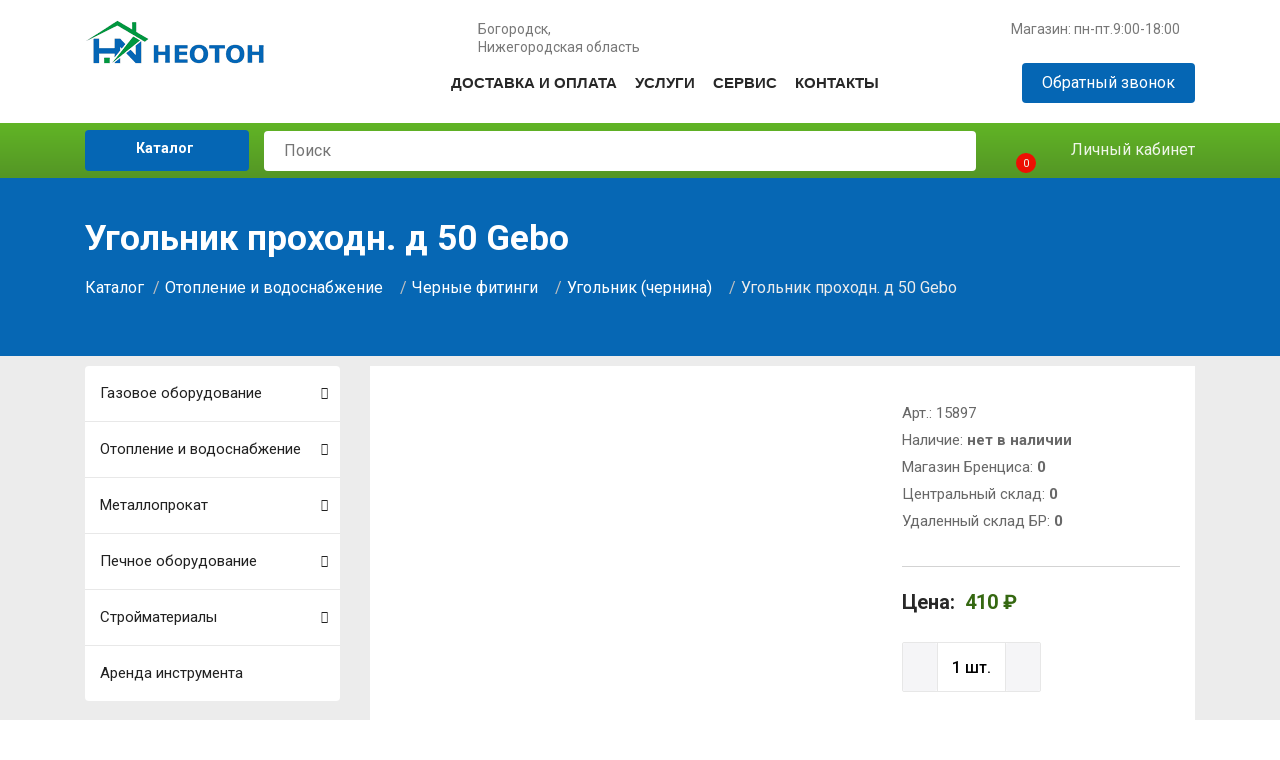

--- FILE ---
content_type: text/html; charset=UTF-8
request_url: https://neoton52.ru/shop/otoplenie-i-vodosnabzhenie/chernina-(fitingi)/ugolnik-(chernina)/ugolnik-proxodn.-d-50-gebo.html
body_size: 9921
content:
<!DOCTYPE html>
<html xmlns:og="http://ogp.me/ns#">
<head>
    <base href="https://neoton52.ru/" />
    <title>Угольник проходн. д 50 Gebo</title>
    <meta charset="UTF-8" />
    <meta name="viewport" content="width=device-width, initial-scale=1">
    <meta property="og:title" content="Угольник проходн. д 50 Gebo">
    <meta property="og:description" content="">
    <meta property="og:url" content="https://neoton52.ru/shop/otoplenie-i-vodosnabzhenie/chernina-(fitingi)/ugolnik-(chernina)/ugolnik-proxodn.-d-50-gebo.html">
        <link href="assets/rinaf/assets/neoton-nn/css/bootstrap.min.css?5a14ec75587aac9b53daf6559d85216d" rel="stylesheet">
    <link href="assets/rinaf/assets/neoton-nn/favicon.ico?8235e0ccf4b9a5f75bf39e1a22fce05c" rel="shortcut icon" type="image/x-icon">
    <link href="assets/rinaf/assets/neoton-nn/css/style.min.css?0a1cf021d0a2b601fa9066cc505def76" rel="stylesheet">
    <link href="assets/rinaf/assets/neoton-nn/css/font-awesome.min.css?295577d5b365d3804b72fc869a6ac5bd" rel="stylesheet">
    <link href="assets/rinaf/assets/neoton-nn/css/slick.css?295577d5b365d3804b72fc869a6ac5bd" rel="stylesheet">
    <link href="assets/rinaf/assets/neoton-nn/css/addit_28062022.css?d91d3a287aa4460091ff890f26e87224" rel="stylesheet">
    
<link href="assets/rinaf/assets/neoton-nn/css/jquery.fancybox.min.css?295577d5b365d3804b72fc869a6ac5bd" rel="stylesheet">

<link rel="stylesheet" href="/assets/components/minishop2/css/web/default.css?v=d62e73368c" type="text/css" />
<script type="text/javascript">miniShop2Config = {"cssUrl":"\/assets\/components\/minishop2\/css\/web\/","jsUrl":"\/assets\/components\/minishop2\/js\/web\/","actionUrl":"\/assets\/components\/minishop2\/action.php","ctx":"web","close_all_message":"\u0437\u0430\u043a\u0440\u044b\u0442\u044c \u0432\u0441\u0435","price_format":[2,"."," "],"price_format_no_zeros":true,"weight_format":[3,"."," "],"weight_format_no_zeros":true};</script>
<link rel="stylesheet" href="/assets/components/msearch2/css/web/default.css" type="text/css" />

	<script type="text/javascript">
		if (typeof mse2Config == "undefined") {mse2Config = {"cssUrl":"\/assets\/components\/msearch2\/css\/web\/","jsUrl":"\/assets\/components\/msearch2\/js\/web\/","actionUrl":"\/assets\/components\/msearch2\/action.php"};}
		if (typeof mse2FormConfig == "undefined") {mse2FormConfig = {};}
		mse2FormConfig["b58288d7a6b1077e8fcbc1552b2b4b1df70a6e0e"] = {"autocomplete":"results","queryVar":"query","minQuery":3,"pageId":11925};
	</script>
<link rel="stylesheet" href="/assets/components/ajaxform/css/default.css" type="text/css" />
</head>
<div id="metrika" align="center"><!-- Yandex.Metrika counter -->
<script type="text/javascript" >
   (function(m,e,t,r,i,k,a) {m[i]=m[i]||function() { (m[i].a=m[i].a||[]).push(arguments) };
   m[i].l=1*new Date();k=e.createElement(t),a=e.getElementsByTagName(t)[0],k.async=1,k.src=r,a.parentNode.insertBefore(k,a) } )
   (window, document, "script", "https://mc.yandex.ru/metrika/tag.js", "ym");

   ym(77797495, "init", {
        clickmap:true,
        trackLinks:true,
        accurateTrackBounce:true,
        webvisor:true,
        ecommerce:"dataLayer"
   });
</script>
<noscript><div><img src="https://mc.yandex.ru/watch/77797495" style="position:absolute; left:-9999px;" alt="" /></div></noscript>
<!-- /Yandex.Metrika counter --></div>
<body>
    <header class="header">
        <div class="container">
            <div class="header__wrapper">
                <div class="header__left">
                    <div class="header__logo">
                                                <a class="header__img" href="/"><img src="assets/images/logo.png" alt="alt"></a>
                                                                    </div>
                </div>
                <div class="header__right">
                    <div class="header__top">
                                                <div class="header__info">
                            <svg class="header__ic">
                                <use xlink:href="assets/rinaf/assets/neoton-nn/img/sprite.svg#marker"></use>
                            </svg>
                            <span>Богородск, <br> Нижегородская область</span>
                        </div>
                                                                        <div class="header__info">
                            <svg class="header__ic">
                                <use xlink:href="assets/rinaf/assets/neoton-nn/img/sprite.svg#clock"></use>
                            </svg>
                            <span>Магазин: пн-пт.9:00-18:00</span>
                        </div>
                                                  </div>
                    <div class="header__bottom">
                        <div class="nav-wrp">
                            <nav class="nav" data-nav>
                                

<ul class="nav__list">
    <li class="nav__item first ">
    <a class="nav__link" href="shop/dostavka-i-oplata.html">Доставка и оплата</a>
</li><li class="nav__item ">
    <a class="nav__link" href="uslugi/gaz.html">Услуги</a>
</li><li class="nav__item ">
    <a class="nav__link" href="shop/servis.html">Сервис</a>
</li><li class="nav__item last ">
    <a class="nav__link" href="shop/kontaktyi/">Контакты</a>
</li></ul>

                                <div class="desktop-hidden">
                                                                        <div class="mobile__info">
                                                                                <div class="header__info mobile-info">
                                            <svg class="header__ic">
                                                <use xlink:href="assets/rinaf/assets/neoton-nn/img/sprite.svg#marker"></use>
                                            </svg>
                                            <span>Богородск, <br> Нижегородская область</span>
                                        </div>
                                                                                                                        <div class="header__info mobile-info">
                                            <svg class="header__ic">
                                                <use xlink:href="assets/rinaf/assets/neoton-nn/img/sprite.svg#clock"></use>
                                            </svg>
                                            <span>Магазин: пн-пт.9:00-18:00</span>
                                        </div>
                                                                            </div>
                                </div>
                            </nav>
                            <button class="burger" data-burger aria-label="Открыть меню" aria-expanded="false">
                                <span class="burger__line"></span>
                            </button>
                        </div>
                        <div class="header__btn callme">
                            <div data-toggle="modal" data-target="#callmemodal" href="javascript:;">Обратный звонок</div>
                        </div>
                        
<div class="header__lk-mobile">
    <a href="korzina.html" class="header__cart">
    <svg class="header__icon-lk">
        <use xlink:href="assets/rinaf/assets/neoton-nn/img/sprite.svg#cart"></use>
    </svg>
    <div class="header__amount"><span>0</span></div>
</a>    <a href="/korzina.html" class="header__cart">
        <svg class="header__icon-lk">
            <use xlink:href="assets/rinaf/assets/neoton-nn/img/sprite.svg#lk"></use>
        </svg>
        <span class="cart-txt">Личный кабинет</span></a>

</div>

                    </div>
                </div>

            </div>
        </div>
        <div class="header__catalog">
            <div class="container">
                <div class="header__catalog-wrapper  ">
                    <div class="wrapper header__bluebtn  ">
                        <a href="#mobile-menu" class="toggle-mnu">
                            <svg class="header__ic">
                                <use xlink:href="assets/rinaf/assets/neoton-nn/img/sprite.svg#menu-cat"></use>
                            </svg>
                            Каталог
                        </a>
                        <div class="header-wrap clearfix">
                            <div class="top-mnu">
                                <ul class="sf-menu">
                                    <li><a href="/"> <svg class="header__ic">
                                        <use xlink:href="assets/rinaf/assets/neoton-nn/img/sprite.svg#menu-cat"></use>
                                    </svg>
                                        Каталог</a>
                                        <ul class=""><li class="first"><a href="shop/gazovoe-oborudovanie/" >Газовое оборудование</a><ul class=""><li class="first"><a href="shop/gazovoe-oborudovanie/kotlyi/" >Котлы</a></li><li><a href="shop/gazovoe-oborudovanie/kolonka-gazovaya/" >Газовые колонки</a></li><li><a href="shop/gazovoe-oborudovanie/dyimoxodyi-i-ventilyacziya/" >Дымоходы и вентиляция</a><ul class=""><li class="first"><a href="shop/gazovoe-oborudovanie/dyimoxodyi-i-ventilyacziya/vozduxovodyi-i-ventilyacziya/" >Воздуховоды и вентиляция</a></li><li><a href="shop/gazovoe-oborudovanie/dyimoxodyi-i-ventilyacziya/dyimoxodyi-odnokonturnyie/" >Дымоходы одноконтурные</a></li><li><a href="shop/gazovoe-oborudovanie/dyimoxodyi-i-ventilyacziya/dyimoxodyi-d/nastennyix-kotlov/" >Дымоходы д/настенных котлов</a></li><li class="last"><a href="shop/gazovoe-oborudovanie/dyimoxodyi-i-ventilyacziya/uteplennyie-dyimoxodyi/" >Утепленные дымоходы</a></li></ul></li><li><a href="shop/gazovoe-oborudovanie/plityi-gazovyie/" >Плиты газовые</a></li><li><a href="shop/gazovoe-oborudovanie/zapchasti/" >Запчасти</a><ul class=""><li class="first"><a href="shop/gazovoe-oborudovanie/zapchasti/zapchasti-dlya-kolonok/" >Запчасти для колонок</a></li><li><a href="shop/gazovoe-oborudovanie/zapchasti/zapchasti-dlya-kotlov/" >Запчасти для котлов</a></li><li><a href="shop/gazovoe-oborudovanie/zapchasti/zapchasti-dlya-plit/" >Запчасти для плит</a></li><li class="last"><a href="shop/gazovoe-oborudovanie/zapchasti/zapchasti-dlya-vodonagrevatelej-elektro/" >Запчасти для электроводонагревателей</a></li></ul></li><li><a href="shop/gazovoe-oborudovanie/schetchik-gaza/" >Счетчики газа</a></li><li><a href="shop/gazovoe-oborudovanie/baki-membrannyie/" >Баки расширительные</a></li><li><a href="shop/gazovoe-oborudovanie/podvodka-gazovaya/" >Подводка газовая</a></li><li><a href="shop/gazovoe-oborudovanie/germetiki-i-lentyi/" >Герметики и ленты</a></li><li><a href="shop/gazovoe-oborudovanie/komplektuyushhie/" >Комплектующие</a></li><li><a href="shop/gazovoe-oborudovanie/boilers/" >Бойлеры</a></li><li><a href="shop/gazovoe-oborudovanie/vodonagrevatel/" >Водонагреватели</a></li><li><a href="shop/gazovoe-oborudovanie/stabilizatoryi-i-ibp/" >Стабилизаторы</a></li><li><a href="shop/gazovoe-oborudovanie/signalizatoryi/" >Сигнализаторы</a></li><li><a href="shop/gazovoe-oborudovanie/nasosyi/" >Насосы</a></li><li><a href="shop/gazovoe-oborudovanie/vyityazhki/" >Вытяжки</a></li><li><a href="shop/gazovoe-oborudovanie/izoliruyushhie-soedineniya/" >Изолирующие соединения</a><ul class=""><li class="first"><a href="shop/gazovoe-oborudovanie/izoliruyushhie-soedineniya/ktz/" >КТЗ</a></li></ul></li><li><a href="shop/gazovoe-oborudovanie/filtra-gazovyie/" >Фильтра газовые</a></li><li><a href="shop/gazovoe-oborudovanie/gazoballonnoe-oborudovanie/" >Газобаллонное оборудование</a></li><li><a href="shop/gazovoe-oborudovanie/svarochnyie-tovaryi/" >Сварочные товары</a></li><li class="last"><a href="shop/gazovoe-oborudovanie/xomutyi/" >Хомуты</a></li></ul></li><li class="active"><a href="shop/otoplenie-i-vodosnabzhenie/" >Отопление и водоснабжение</a><ul class=""><li class="first"><a href="shop/otoplenie-i-vodosnabzhenie/radiatoryi-otopleniya/" >Радиаторы отопления</a><ul class=""><li class="first"><a href="shop/otoplenie-i-vodosnabzhenie/radiatoryi-otopleniya/radiatoryi/" >Радиаторы алюм./биметалл.</a></li><li><a href="shop/otoplenie-i-vodosnabzhenie/radiatoryi-otopleniya/radiatoryi-stalnyie/" >Радиаторы стальные</a></li><li class="last"><a href="shop/otoplenie-i-vodosnabzhenie/radiatoryi-otopleniya/komplektuyushhie-d/radiatorov/" >Комплектующие д/радиаторов</a></li></ul></li><li><a href="shop/otoplenie-i-vodosnabzhenie/polipropilen/" >Полипропиленовые трубы и фитинги</a><ul class=""><li class="first"><a href="shop/otoplenie-i-vodosnabzhenie/polipropilen/pp-kran-sharovyij/" >ПП кран шаровый</a></li><li><a href="shop/otoplenie-i-vodosnabzhenie/polipropilen/pp-krepezh-i-oporyi/" >ПП крепеж и опоры</a></li><li><a href="shop/otoplenie-i-vodosnabzhenie/polipropilen/pp-mufta/" >ПП муфта</a></li><li><a href="shop/otoplenie-i-vodosnabzhenie/polipropilen/pp-trojnik/" >ПП тройник</a></li><li><a href="shop/otoplenie-i-vodosnabzhenie/polipropilen/pp-truba/" >ПП труба</a></li><li><a href="shop/otoplenie-i-vodosnabzhenie/polipropilen/pp-ugolok/" >ПП уголок</a></li><li><a href="shop/otoplenie-i-vodosnabzhenie/polipropilen/pp-filtra/" >ПП фильтра</a></li><li class="last"><a href="shop/otoplenie-i-vodosnabzhenie/polipropilen/pp-prochee/" >ПП прочее</a></li></ul></li><li><a href="shop/otoplenie-i-vodosnabzhenie/teplyij-pol/" >Теплый пол</a></li><li><a href="shop/otoplenie-i-vodosnabzhenie/kran-gazovyij-sharovyij/" >Краны газовые</a></li><li><a href="shop/otoplenie-i-vodosnabzhenie/kran-vodyanoj-sharovyij/" >Краны для воды</a></li><li><a href="shop/otoplenie-i-vodosnabzhenie/kollektoryi/" >Коллекторы</a></li><li><a href="shop/otoplenie-i-vodosnabzhenie/kipia-dlya-otopleniya/" >КИПиА для отопления</a></li><li><a href="shop/otoplenie-i-vodosnabzhenie/pe-gaz/" >ПЭ ГАЗ</a></li><li><a href="shop/otoplenie-i-vodosnabzhenie/latun-(fitingi)/" >Латунные фитинги</a><ul class=""><li class="first"><a href="shop/otoplenie-i-vodosnabzhenie/latun-(fitingi)/amerikanki-i-sgonyi-(latun)/" >Американки и сгоны (латунь)</a></li><li><a href="shop/otoplenie-i-vodosnabzhenie/latun-(fitingi)/vodootvodyi-(latun)/" >Водоотводы (латунь)</a></li><li><a href="shop/otoplenie-i-vodosnabzhenie/latun-(fitingi)/zaglushki-(latun)/" >Заглушки (латунь)</a></li><li><a href="shop/otoplenie-i-vodosnabzhenie/latun-(fitingi)/kontrgajka-(latun)/" >Контргайка (латунь)</a></li><li><a href="shop/otoplenie-i-vodosnabzhenie/latun-(fitingi)/muftyi-(latun)/" >Муфты (латунь)</a></li><li><a href="shop/otoplenie-i-vodosnabzhenie/latun-(fitingi)/muftyi-gebo/" >Муфты Гебо</a></li><li><a href="shop/otoplenie-i-vodosnabzhenie/latun-(fitingi)/nippelya-(latun)/" >Ниппеля (латунь)</a></li><li><a href="shop/otoplenie-i-vodosnabzhenie/latun-(fitingi)/obratnyie-klapana/" >Обратные клапана</a></li><li><a href="shop/otoplenie-i-vodosnabzhenie/latun-(fitingi)/perexodniki-(latun)/" >Переходники (латунь)</a></li><li><a href="shop/otoplenie-i-vodosnabzhenie/latun-(fitingi)/trojniki-(latun)/" >Тройники (латунь)</a></li><li><a href="shop/otoplenie-i-vodosnabzhenie/latun-(fitingi)/ugolok-(latun)/" >Уголок (латунь)</a></li><li><a href="shop/otoplenie-i-vodosnabzhenie/latun-(fitingi)/futorka-(latun)/" >Футорка (латунь)</a></li><li class="last"><a href="shop/otoplenie-i-vodosnabzhenie/latun-(fitingi)/shtuczera-dlya-shlangov/" >Штуцера для шлангов</a></li></ul></li><li><a href="shop/otoplenie-i-vodosnabzhenie/schetchik-vodyi/" >Счетчики воды</a></li><li><a href="shop/otoplenie-i-vodosnabzhenie/teplonositeli/" >Теплоносители</a></li><li><a href="shop/otoplenie-i-vodosnabzhenie/metalloplastik/" >Металлопластик</a></li><li><a href="shop/otoplenie-i-vodosnabzhenie/kanalizacziya-pvx-(ryizhaya)/" >Канализация ПВХ (рыжая)</a></li><li><a href="shop/otoplenie-i-vodosnabzhenie/filtra-d/vodyi/" >Фильтра д/воды</a></li><li><a href="shop/otoplenie-i-vodosnabzhenie/prokladki,-kolcza/" >Прокладки, кольца</a></li><li class="active"><a href="shop/otoplenie-i-vodosnabzhenie/chernina-(fitingi)/" >Черные фитинги</a><ul class=""><li class="first"><a href="shop/otoplenie-i-vodosnabzhenie/chernina-(fitingi)/bochonok-(chernina)/" >Бочонок (чернина)</a></li><li><a href="shop/otoplenie-i-vodosnabzhenie/chernina-(fitingi)/kontrgajka-(chernina)/" >Контргайка (чернина)</a></li><li><a href="shop/otoplenie-i-vodosnabzhenie/chernina-(fitingi)/mufta-(chernina)/" >Муфта (чернина)</a></li><li><a href="shop/otoplenie-i-vodosnabzhenie/chernina-(fitingi)/otvod-(chernina)/" >Отвод (чернина)</a></li><li><a href="shop/otoplenie-i-vodosnabzhenie/chernina-(fitingi)/perexod-(chernina)/" >Переход (чернина)</a></li><li><a href="shop/otoplenie-i-vodosnabzhenie/chernina-(fitingi)/rezba-(chernina)/" >Резьба (чернина)</a></li><li><a href="shop/otoplenie-i-vodosnabzhenie/chernina-(fitingi)/sgon-(chernina)/" >Сгон (чернина)</a></li><li><a href="shop/otoplenie-i-vodosnabzhenie/chernina-(fitingi)/trojnik-(chernina)/" >Тройник (чернина)</a></li><li class="active"><a href="shop/otoplenie-i-vodosnabzhenie/chernina-(fitingi)/ugolnik-(chernina)/" >Угольник (чернина)</a></li><li class="last"><a href="shop/otoplenie-i-vodosnabzhenie/chernina-(fitingi)/zaglushki-(stal)/" >Заглушки (сталь)</a></li></ul></li><li><a href="shop/otoplenie-i-vodosnabzhenie/trapyi-dushevyie/" >Трапы душевые</a></li><li><a href="shop/otoplenie-i-vodosnabzhenie/kf-fitingi-(voda)/" >КФ фитинги (вода)</a><ul class=""><li class="first"><a href="shop/otoplenie-i-vodosnabzhenie/kf-fitingi-(voda)/kf-fitingi/" >КФ фитинги</a></li><li class="last"><a href="shop/otoplenie-i-vodosnabzhenie/kf-fitingi-(voda)/pnd-trubyi/" >Пнд трубы</a></li></ul></li><li><a href="shop/otoplenie-i-vodosnabzhenie/podvodka-d/vodyi/" >Подводка д/воды</a></li><li><a href="shop/otoplenie-i-vodosnabzhenie/kanalizacziya-seraya-(rr)/" >Канализация серая (РР)</a></li><li><a href="shop/otoplenie-i-vodosnabzhenie/zadvizhki,flanczyi/" >Задвижки,фланцы</a></li><li><a href="shop/otoplenie-i-vodosnabzhenie/polotenczesushiteli/" >Полотенцесушители</a></li><li><a href="shop/otoplenie-i-vodosnabzhenie/santexnika/" >Сантехника</a></li><li class="last"><a href="shop/otoplenie-i-vodosnabzhenie/kanalizacziya-chernaya-(pe)/" >Канализация черная (ПЭ)</a></li></ul></li><li><a href="shop/metalloprokat/" >Металлопрокат</a><ul class=""><li class="first"><a href="shop/metalloprokat/truba-vgp-i-el/sv/" >Труба ВГП и эл/св</a></li><li><a href="shop/metalloprokat/truba-profilnaya/" >Труба профильная</a></li><li><a href="shop/metalloprokat/ugolok/" >Уголок</a></li><li><a href="shop/metalloprokat/armatura/" >Арматура</a></li><li><a href="shop/metalloprokat/krug/" >Круг</a></li><li><a href="shop/metalloprokat/list/" >Лист</a></li><li><a href="shop/metalloprokat/truba-b/u/" >Столбы для забора</a></li><li><a href="shop/metalloprokat/polosa/" >Полоса</a></li><li><a href="shop/metalloprokat/shveller,-dvutavryi,-balki/" >Швеллер, двутавры, балки</a></li><li class="last"><a href="shop/metalloprokat/kvadrat/" >Квадрат</a></li></ul></li><li><a href="shop/pechnoe-oborudovanie/" >Печное оборудование</a><ul class=""><li class="first"><a href="shop/pechnoe-oborudovanie/dyimoxodyi-dlya-pechej/" >Дымоходы для печей</a></li><li><a href="shop/pechnoe-oborudovanie/termoizolyacziya-d/bani/" >Термоизоляция</a></li><li><a href="shop/pechnoe-oborudovanie/pechi/" >Печи</a></li><li><a href="shop/pechnoe-oborudovanie/baki-dlya-pechej/" >Баки для печей</a></li><li class="last"><a href="shop/pechnoe-oborudovanie/komplektuyushhie-dlya-bani/" >Комплектующие для бани</a></li></ul></li><li><a href="shop/strojmaterialyi/" >Стройматериалы</a><ul class=""><li class="first"><a href="shop/strojmaterialyi/polikarbonat/" >Поликарбонат</a></li><li><a href="shop/strojmaterialyi/tepliczyi/" >Теплицы и Беседки</a></li><li><a href="shop/strojmaterialyi/profnastil/" >Профнастил</a></li><li><a href="shop/strojmaterialyi/vodostoki/" >Водостоки</a><ul class=""><li class="first"><a href="shop/strojmaterialyi/vodostoki/vodostok-docke/" >Водосток DOCKE</a></li><li><a href="shop/strojmaterialyi/vodostoki/vodostok-metallik/" >Водосток металлик</a></li><li class="last"><a href="shop/strojmaterialyi/vodostoki/vodostok-oczinkovannyij/" >Водосток оцинкованный</a></li></ul></li><li><a href="shop/strojmaterialyi/zaboryi-i-ograzhdeniya/" >Заборы и ограждения</a></li><li><a href="shop/strojmaterialyi/setka/" >Сетка</a></li><li><a href="shop/strojmaterialyi/samorezyi-krovelnyie/" >Саморезы кровельные</a></li><li><a href="shop/strojmaterialyi/komplektuyushhie-d/krovli-i-krovlya/" >Комплектующие д/кровли и кровля</a></li><li><a href="shop/strojmaterialyi/instrument-i-oborudovanie/" >Инструмент и оборудование</a></li><li><a href="shop/strojmaterialyi/sajding/" >Сайдинг</a></li><li><a href="shop/strojmaterialyi/zaglushki-plastik-dlya-trub/" >Заглушки пластик для труб</a></li><li><a href="shop/strojmaterialyi/perchatki-i-ochki/" >Перчатки и очки</a></li><li><a href="shop/strojmaterialyi/utepliteli-i-termoizolyaczionnyie-tovaryi/" >Утеплители и термоизоляционные товары</a></li><li><a href="shop/strojmaterialyi/petli/" >Петли</a></li><li><a href="shop/strojmaterialyi/elementyi-kovki/" >Элементы ковки</a></li><li><a href="shop/strojmaterialyi/lenta-nikoband/" >Лента Nikoband</a></li><li class="last"><a href="shop/strojmaterialyi/otdelochnyie-materialyi/" >Отделочные материалы</a></li></ul></li><li class="last"><a href="shop/arenda-instrumenta/" >Аренда инструмента</a></li></ul>                                    </li>
                                </ul>
                            </div>
                        </div>
                    </div>

                    <form data-key="b58288d7a6b1077e8fcbc1552b2b4b1df70a6e0e" class="header__form" action="poisk.html" method="">
    <input class="header__search" type="text" placeholder="Поиск" name="query" value="">
    <button class="header__search-btn" type="submit">
        <svg class="header__icon-search">
            <use xlink:href="assets/rinaf/assets/neoton-nn/img/sprite.svg#search"></use>
        </svg>
    </button>
</form>                    
<div class="header__lk">
    <a href="korzina.html" class="header__cart">
    <svg class="header__icon-lk">
        <use xlink:href="assets/rinaf/assets/neoton-nn/img/sprite.svg#cart"></use>
    </svg>
    <div class="header__amount"><span>0</span></div>
</a>    <a href="/korzina.html" class="header__cart">
        <svg class="header__icon-lk">
            <use xlink:href="assets/rinaf/assets/neoton-nn/img/sprite.svg#lk"></use>
        </svg>
        Личный кабинет</a>
</div>

                </div>
            </div>
        </div>
    </header>

    
    <section class="heading">
        <div class="container">
            <h1>Угольник проходн. д 50 Gebo</h1>
            <ul class="breadcrumbs">
                    <li><a href="/">Каталог</a></li>
<li class="breadcrumb-item"><a href="shop/otoplenie-i-vodosnabzhenie/">Отопление и водоснабжение</a></li>
<li class="breadcrumb-item"><a href="shop/otoplenie-i-vodosnabzhenie/chernina-(fitingi)/">Черные фитинги</a></li>
<li class="breadcrumb-item"><a href="shop/otoplenie-i-vodosnabzhenie/chernina-(fitingi)/ugolnik-(chernina)/">Угольник (чернина)</a></li>
<li class="breadcrumb-item active">Угольник проходн. д 50 Gebo</li>                </ul>        </div>
    </section>
    
    
<section class="main_product">    <div class="container">
        <div class="row">
            <div class="col-lg-3 product_block1 d-none d-lg-block">
                <ul class="accordion-menu">
    <li  class="first is-parent">
    <a href="javascript:;" class="dropdownlink">Газовое оборудование <i class="fa fa-chevron-down" aria-hidden="true"></i></a>
    <ul class="submenuItems">
    <li class="first"><a href="shop/gazovoe-oborudovanie/kotlyi/" >Котлы</a></li><li class=""><a href="shop/gazovoe-oborudovanie/kolonka-gazovaya/" >Газовые колонки</a></li><li class=""><a href="shop/gazovoe-oborudovanie/dyimoxodyi-i-ventilyacziya/" >Дымоходы и вентиляция</a></li><li class=""><a href="shop/gazovoe-oborudovanie/plityi-gazovyie/" >Плиты газовые</a></li><li class=""><a href="shop/gazovoe-oborudovanie/zapchasti/" >Запчасти</a></li><li class=""><a href="shop/gazovoe-oborudovanie/schetchik-gaza/" >Счетчики газа</a></li><li class=""><a href="shop/gazovoe-oborudovanie/baki-membrannyie/" >Баки расширительные</a></li><li class=""><a href="shop/gazovoe-oborudovanie/podvodka-gazovaya/" >Подводка газовая</a></li><li class=""><a href="shop/gazovoe-oborudovanie/germetiki-i-lentyi/" >Герметики и ленты</a></li><li class=""><a href="shop/gazovoe-oborudovanie/komplektuyushhie/" >Комплектующие</a></li><li class=""><a href="shop/gazovoe-oborudovanie/boilers/" >Бойлеры</a></li><li class=""><a href="shop/gazovoe-oborudovanie/vodonagrevatel/" >Водонагреватели</a></li><li class=""><a href="shop/gazovoe-oborudovanie/stabilizatoryi-i-ibp/" >Стабилизаторы</a></li><li class=""><a href="shop/gazovoe-oborudovanie/signalizatoryi/" >Сигнализаторы</a></li><li class=""><a href="shop/gazovoe-oborudovanie/nasosyi/" >Насосы</a></li><li class=""><a href="shop/gazovoe-oborudovanie/vyityazhki/" >Вытяжки</a></li><li class=""><a href="shop/gazovoe-oborudovanie/izoliruyushhie-soedineniya/" >Изолирующие соединения</a></li><li class=""><a href="shop/gazovoe-oborudovanie/filtra-gazovyie/" >Фильтра газовые</a></li><li class=""><a href="shop/gazovoe-oborudovanie/gazoballonnoe-oborudovanie/" >Газобаллонное оборудование</a></li><li class=""><a href="shop/gazovoe-oborudovanie/svarochnyie-tovaryi/" >Сварочные товары</a></li><li class="last"><a href="shop/gazovoe-oborudovanie/xomutyi/" >Хомуты</a></li></ul></li><li  class="is-parent closed">
    <a href="javascript:;" class="dropdownlink">Отопление и водоснабжение <i class="fa fa-chevron-down" aria-hidden="true"></i></a>
    <ul class="submenuItems">
    <li class="first"><a href="shop/otoplenie-i-vodosnabzhenie/radiatoryi-otopleniya/" >Радиаторы отопления</a></li><li class=""><a href="shop/otoplenie-i-vodosnabzhenie/polipropilen/" >Полипропиленовые трубы и фитинги</a></li><li class=""><a href="shop/otoplenie-i-vodosnabzhenie/teplyij-pol/" >Теплый пол</a></li><li class=""><a href="shop/otoplenie-i-vodosnabzhenie/kran-gazovyij-sharovyij/" >Краны газовые</a></li><li class=""><a href="shop/otoplenie-i-vodosnabzhenie/kran-vodyanoj-sharovyij/" >Краны для воды</a></li><li class=""><a href="shop/otoplenie-i-vodosnabzhenie/kollektoryi/" >Коллекторы</a></li><li class=""><a href="shop/otoplenie-i-vodosnabzhenie/kipia-dlya-otopleniya/" >КИПиА для отопления</a></li><li class=""><a href="shop/otoplenie-i-vodosnabzhenie/pe-gaz/" >ПЭ ГАЗ</a></li><li class=""><a href="shop/otoplenie-i-vodosnabzhenie/latun-(fitingi)/" >Латунные фитинги</a></li><li class=""><a href="shop/otoplenie-i-vodosnabzhenie/schetchik-vodyi/" >Счетчики воды</a></li><li class=""><a href="shop/otoplenie-i-vodosnabzhenie/teplonositeli/" >Теплоносители</a></li><li class=""><a href="shop/otoplenie-i-vodosnabzhenie/metalloplastik/" >Металлопластик</a></li><li class=""><a href="shop/otoplenie-i-vodosnabzhenie/kanalizacziya-pvx-(ryizhaya)/" >Канализация ПВХ (рыжая)</a></li><li class=""><a href="shop/otoplenie-i-vodosnabzhenie/filtra-d/vodyi/" >Фильтра д/воды</a></li><li class=""><a href="shop/otoplenie-i-vodosnabzhenie/prokladki,-kolcza/" >Прокладки, кольца</a></li><li class="closed"><a href="shop/otoplenie-i-vodosnabzhenie/chernina-(fitingi)/" >Черные фитинги</a></li><li class=""><a href="shop/otoplenie-i-vodosnabzhenie/trapyi-dushevyie/" >Трапы душевые</a></li><li class=""><a href="shop/otoplenie-i-vodosnabzhenie/kf-fitingi-(voda)/" >КФ фитинги (вода)</a></li><li class=""><a href="shop/otoplenie-i-vodosnabzhenie/podvodka-d/vodyi/" >Подводка д/воды</a></li><li class=""><a href="shop/otoplenie-i-vodosnabzhenie/kanalizacziya-seraya-(rr)/" >Канализация серая (РР)</a></li><li class=""><a href="shop/otoplenie-i-vodosnabzhenie/zadvizhki,flanczyi/" >Задвижки,фланцы</a></li><li class=""><a href="shop/otoplenie-i-vodosnabzhenie/polotenczesushiteli/" >Полотенцесушители</a></li><li class=""><a href="shop/otoplenie-i-vodosnabzhenie/santexnika/" >Сантехника</a></li><li class="last"><a href="shop/otoplenie-i-vodosnabzhenie/kanalizacziya-chernaya-(pe)/" >Канализация черная (ПЭ)</a></li></ul></li><li  class="is-parent">
    <a href="javascript:;" class="dropdownlink">Металлопрокат <i class="fa fa-chevron-down" aria-hidden="true"></i></a>
    <ul class="submenuItems">
    <li class="first"><a href="shop/metalloprokat/truba-vgp-i-el/sv/" >Труба ВГП и эл/св</a></li><li class=""><a href="shop/metalloprokat/truba-profilnaya/" >Труба профильная</a></li><li class=""><a href="shop/metalloprokat/ugolok/" >Уголок</a></li><li class=""><a href="shop/metalloprokat/armatura/" >Арматура</a></li><li class=""><a href="shop/metalloprokat/krug/" >Круг</a></li><li class=""><a href="shop/metalloprokat/list/" >Лист</a></li><li class=""><a href="shop/metalloprokat/truba-b/u/" >Столбы для забора</a></li><li class=""><a href="shop/metalloprokat/polosa/" >Полоса</a></li><li class=""><a href="shop/metalloprokat/shveller,-dvutavryi,-balki/" >Швеллер, двутавры, балки</a></li><li class="last"><a href="shop/metalloprokat/kvadrat/" >Квадрат</a></li></ul></li><li  class="is-parent">
    <a href="javascript:;" class="dropdownlink">Печное оборудование <i class="fa fa-chevron-down" aria-hidden="true"></i></a>
    <ul class="submenuItems">
    <li class="first"><a href="shop/pechnoe-oborudovanie/dyimoxodyi-dlya-pechej/" >Дымоходы для печей</a></li><li class=""><a href="shop/pechnoe-oborudovanie/termoizolyacziya-d/bani/" >Термоизоляция</a></li><li class=""><a href="shop/pechnoe-oborudovanie/pechi/" >Печи</a></li><li class=""><a href="shop/pechnoe-oborudovanie/baki-dlya-pechej/" >Баки для печей</a></li><li class="last"><a href="shop/pechnoe-oborudovanie/komplektuyushhie-dlya-bani/" >Комплектующие для бани</a></li></ul></li><li  class="is-parent">
    <a href="javascript:;" class="dropdownlink">Стройматериалы <i class="fa fa-chevron-down" aria-hidden="true"></i></a>
    <ul class="submenuItems">
    <li class="first"><a href="shop/strojmaterialyi/polikarbonat/" >Поликарбонат</a></li><li class=""><a href="shop/strojmaterialyi/tepliczyi/" >Теплицы и Беседки</a></li><li class=""><a href="shop/strojmaterialyi/profnastil/" >Профнастил</a></li><li class=""><a href="shop/strojmaterialyi/vodostoki/" >Водостоки</a></li><li class=""><a href="shop/strojmaterialyi/zaboryi-i-ograzhdeniya/" >Заборы и ограждения</a></li><li class=""><a href="shop/strojmaterialyi/setka/" >Сетка</a></li><li class=""><a href="shop/strojmaterialyi/samorezyi-krovelnyie/" >Саморезы кровельные</a></li><li class=""><a href="shop/strojmaterialyi/komplektuyushhie-d/krovli-i-krovlya/" >Комплектующие д/кровли и кровля</a></li><li class=""><a href="shop/strojmaterialyi/instrument-i-oborudovanie/" >Инструмент и оборудование</a></li><li class=""><a href="shop/strojmaterialyi/sajding/" >Сайдинг</a></li><li class=""><a href="shop/strojmaterialyi/zaglushki-plastik-dlya-trub/" >Заглушки пластик для труб</a></li><li class=""><a href="shop/strojmaterialyi/perchatki-i-ochki/" >Перчатки и очки</a></li><li class=""><a href="shop/strojmaterialyi/utepliteli-i-termoizolyaczionnyie-tovaryi/" >Утеплители и термоизоляционные товары</a></li><li class=""><a href="shop/strojmaterialyi/petli/" >Петли</a></li><li class=""><a href="shop/strojmaterialyi/elementyi-kovki/" >Элементы ковки</a></li><li class=""><a href="shop/strojmaterialyi/lenta-nikoband/" >Лента Nikoband</a></li><li class="last"><a href="shop/strojmaterialyi/otdelochnyie-materialyi/" >Отделочные материалы</a></li></ul></li><li  class="last">
    <a href="shop/arenda-instrumenta/" class="dropdownlink">Аренда инструмента</a>
    </li></ul>
<div class="subscribe_form">
    <div class="form_title">
        Будьте всегда в курсе!
    </div>
    <div class="form_subtitle">
        Узнавайте о скидках и акциях первым!
    </div>

    <form class="form_s" action="" method="post">
        <input type="hidden" name="sx_action" value="subscribe">
        <div class="input-block">
            <input class="input" type="text" name="email" placeholder="Введите Ваш email *" required><span class="input-placeholder">Ваш email *</span>
        </div>
        <button class="submit_btn" type="submit"><i class="fa fa-angle-right"></i></button>
    </form>
</div><div class="choose_z">
    <div class="chooze_title">
        <svg class="conf">
            <use xlink:href="assets/rinaf/assets/neoton-nn/img/symbol/sprite.svg#icons--talk-white"></use>
        </svg>
        <p>Требуется консультация?</p>
    </div>
    <div class="choose_z_caption">Подробно расскажем о сроках и стоимости услуг</div>
    <div data-toggle="modal" data-target="#consultmodal" class="btn_callme">Задать вопрос</div>
</div>            </div>
            <div class="col-lg-9 product_block2">

                <div class="right_part">
                    <div class="right_part_top">

                        <div class="product_gallery">
                            <div class="product_arrows"></div>

                            <div class="slider-for">
                                                                                                                    </div>
                            <div class="slider-nav">
                                
                                                                                            </div>

                        </div>

                        <div class="product_info">
                            <div class="product_data">
                                <div class="articul">
                                   Арт.: <span>15897</span>
                                </div>
                                                                <div class="avail">
                                    Наличие: <span>нет в наличии</span>
                                </div>
                                 <div class="avail">Магазин Бренциса: <span>0</span></div> <div class="avail">Центральный склад: <span>0</span></div> <div class="avail">Удаленный склад БР: <span>0</span></div>                            </div>
                            <div class="product_price align-items-center">
                                <div class="price_title">Цена:</div>
                                            <div class="special-block">
                            </div>
                                <div class="act_price__prod">
                                    410 ₽
                                </div>
                                                                                            </div>
                            <!---div class="cheaper">
                                <svg class="wallet_pr">
                                    <use xlink:href="assets/rinaf/assets/neoton-nn/img/symbol/sprite.svg#icons--wallet"></use>
                                </svg>
                                <a href="javascript:;" data-toggle="modal" data-target="#callmemodal">Нашли дешевле?</a>
                            </div--->
                            <div class="ui-quantity">

                                <button class="ui-quantity__btn ui-quantity__minus">

                                    <svg class="minus plus">
                                        <use xlink:href="assets/rinaf/assets/neoton-nn/img/symbol/sprite.svg#icons--ic-minus"></use>
                                    </svg>


                                </button>
                                <input type="text" value="1 шт." data-units="шт.">
                                <button class="ui-quantity__btn ui-quantity__plus">

                                    <svg class="plus">
                                        <use xlink:href="assets/rinaf/assets/neoton-nn/img/symbol/sprite.svg#icons--ic-plus"></use>
                                    </svg>

                                </button>
                            </div>
                            <div class="product_buy">
                                <form class="ms2_form" method="post">
                                    <input type="hidden" name="count" value="1" />
                                    <input type="hidden" name="id" value="15897"/>
                                <button name="ms2_action" value="cart/add" type="submit" class="btn_cart">В корзину </button>
                                </form>
                                <div class="price_info">Цена действительна только для интернет-магазина и может отличаться от цен в розничных магазинах</div>
                            </div>
                        </div>
                    </div>
                    <div class="right_part_bottom">
                        <ul class="nav nav-tabs" id="myTab" role="tablist">
                                                        <li class="nav-item" role="presentation">
                                <a class="nav-link active" id="home-tab" data-toggle="tab" href="#home" role="tab" aria-controls="home" aria-selected="true">Описание</a>
                            </li>
                        </ul>
                        <div class="tab-content" id="myTabContent">
                                                        <div class="tab-pane fade show active" id="home" role="tabpanel" aria-labelledby="home-tab">
                                <div class="description_product">
                                                                    </div>
                            </div>
                        </div>
                    </div>
                </div>
            </div>
        </div>
    </div>
</section>

<section class="relatives_slider_product">
    <div class="container">
        <div class="white_arrows3"></div>

        <div class="block_title">Сопутствующие товары</div>

        <div class="relatives slider_products">
                </div>
    </div>
</section>
<section class="relatives_slider_product">
    <div class="container">
        

        <div class="block_title">Похожие товары</div>

        <div class="relatives slider_products">
                </div>
    </div>
</section>
<section class="tizers">
    <div class="container">
        <div class="row">
            <div class="col-12 col-sm-6 col-lg-3">
                <div class="tizer">
                    <div class="tizer_img">
                        <svg class="ic_tizer">
                            <use xlink:href="assets/rinaf/assets/neoton-nn/img/symbol/sprite.svg#icons--house"></use>
                        </svg>
                    </div>
                    <div class="tizer_info">
                        Работаем под ключ
                    </div>
                </div>
            </div>
            <div class="col-12 col-sm-6 col-lg-3">
                <div class="tizer">
                    <div class="tizer_img">
                        <svg class="ic_tizer">
                            <use xlink:href="assets/rinaf/assets/neoton-nn/img/symbol/sprite.svg#icons--development"></use>

                        </svg>

                    </div>
                    <div class="tizer_info">
                        Опыт работы более 10 лет
                    </div>
                </div>
            </div>
            <div class="col-12 col-sm-6 col-lg-3">
                <div class="tizer">
                    <div class="tizer_img">
                        <svg class="ic_tizer">
                            <use xlink:href="assets/rinaf/assets/neoton-nn/img/symbol/sprite.svg#icons--wrench"></use>

                        </svg>

                    </div>
                    <div class="tizer_info">
                        Собственный инструмент
                    </div>
                </div>
            </div>
            <div class="col-12 col-sm-6 col-lg-3">
                <div class="tizer">
                    <div class="tizer_img">
                        <svg class="ic_tizer">
                            <use xlink:href="assets/rinaf/assets/neoton-nn/img/symbol/sprite.svg#icons--worker"></use>

                        </svg>

                    </div>
                    <div class="tizer_info">
                        Профессиональные строители
                    </div>
                </div>
            </div>
        </div>
    </div>
</section><section class="consultation">
    <div class="container">
        <div class="row align-items-center">
            <div class="col-12 col-sm-6 col-md-5 col-lg-4">
                <div class="form_title">
                    <div class="form_img">
                        <svg class="ic_form">
                            <use xlink:href="assets/rinaf/assets/neoton-nn/img/symbol/sprite.svg#icons--email"></use>
                        </svg>

                    </div>
                    <div class="form_info">
                        <div class="title_consult">Требуется консультация?</div>
                        <div class="title_info">
                            Оставьте свой номер телефона. Мы перезвоним Вам в течение 1 рабочего дня
                        </div>
                    </div>
                </div>
            </div>
            <div class="col-12 col-sm-6 col-md-7 col-lg-8">
                <div class="main_form">
                    <form method="post" action="" class="ajax_form af_example">
 <input type="hidden" name="page_url" value="shop/otoplenie-i-vodosnabzhenie/chernina-(fitingi)/ugolnik-(chernina)/ugolnik-proxodn.-d-50-gebo.html" />
    <input type="text" name="name" value="" spellcheck="false" placeholder="Ваше имя">
    <input class="phone_mask" type="text" name="phone" value="" spellcheck="false" placeholder="Ваш телефон">
    <button type="submit">Отправить</button>

	<input type="hidden" name="af_action" value="1207550f1faddf20848df174249347e8" />
</form>                    <div class="confidential">
                        <i class="fa fa-lock"></i> Нажимая кнопку "Отправить" Вы принимаете условия передачи данных.
                    </div>
                </div>
            </div>
        </div>
    </div>
</section>

    <footer>
        <div class="container">
            <div class="row">
                <div class="col-md-6 col-lg-2 block_1">
                    <ul class="footer_menu">
                        <li class="first"><a href="uslugi/gaz.html" >Газификация объектов</a></li><li class="last"><a href="nashi-obektyi.html" >Объекты</a></li>                    </ul>
                </div>
                <div class="col-md-6 col-lg-3 block_2">
                    <ul class="footer_menu">
                        <li class="first"><a href="uslugi/stroitelstvo/" >Строительство</a></li><li><a href="uslugi/gaz.html" >Газификация объектов</a></li><li class="last"><a href="uslugi/proizvodstvo/" >Производство</a></li>                    </ul>
                </div>
                <div class="col-md-6 col-lg-3 block_3">
                                                            <ul class="footer_menu__phones">
                        <li class="phone_title">Магазин газового оборудования</li>
                                                <li><a href="tel:89506198449">+7 (950) 619-84-49</a></li>
                                            </ul>
                                                                                                                        <ul class="footer_menu__phones">
                        <li class="phone_title">Телефоны офиса Фирма Неотон</li>
                                                <li><a href="tel:88317023690">8 (83170) 2-36-90</a></li>
                                                <li><a href="tel:89092971355"> 8(909)297-13-55</a></li>
                                                <li><a href="tel:89092971572"> 8(909)297-15-72</a></li>
                                            </ul>
                                        
                    
                                        <ul class="footer_menu__phones">
                        <li class="phone_title">Для закупок и предложений</li>
                        <li><a href="mailto:neoton-52@mail.ru">neoton-52@mail.ru</a></li>
                    </ul>
                                    </div>
                <div class="col-md-6 col-lg-4 block_4">
                    <div class="adress_social">
                        <ul class="footer_menu__adress">
                            <li class="adress_footer">Адрес магазина:</li>
                            <li class="adr">Богородск, Бренцисса, 2А</li>
                        </ul>
                                                                        <ul class="footer_menu__adress">
                            <li class="adress_footer">Адрес офиса Фирма Неотон:</li>
                            <li class="adr">607603, Нижегородская область,<br> г. Богородск, ул. Полевая, д. 10</li>
                        </ul>
                                                
                        <div class="social">
                            <div class="social_title">Магазин газового оборудования в VK</div>
                            <div class="social_icons">
                                                                <a href="https://vk.com/neoton52"> <svg class="ic_footer">
                                    <use xlink:href="assets/rinaf/assets/neoton-nn/img/symbol/sprite.svg#icons--vk"></use>
                                </svg></a> 
                                                                                                                            </div>
                        </div>
                    </div>

                </div>
            </div>
        </div>
        <div class="container">
            <div class="row align-items-center">
                <div class="col-sm-12 col-md-4 col-lg-3">
                    <div class="payment_cards">
                        <span class="payment_img"> <img src="assets/rinaf/assets/neoton-nn/img/logo-master.png?a90df11f77e7a53b205f31d4678b7b3e" alt="alt"></span>
                        <span class="payment_img"><img src="assets/rinaf/assets/neoton-nn/img/logo-visa.png?a90df11f77e7a53b205f31d4678b7b3e" alt="alt"></span>
                        <span class="payment_img"> <img src="assets/rinaf/assets/neoton-nn/img/logo-mir.png?a90df11f77e7a53b205f31d4678b7b3e" alt="alt"></span>
                    </div>
                </div>
                <div class="col-md-8 col-sm-12 col-lg-9">
                    <div class="copyrights">
                        <span>&copy; Неотон 2025  год. Все права защищены.</span>
                    </div>
                </div>

            </div>
        </div>
    </footer>

    <div class="icon_bar__right">
<!--
                <a href="mailto:neoton-52@mail.ru">
            <div class="email_bar">
                <svg class="mail_icon">
                    <use xlink:href="assets/rinaf/assets/neoton-nn/img/symbol/sprite.svg#icons--business"></use>
                </svg>
            </div>
        </a>
                        <a href="https://wa.me/79506198449#">
            <div class="whatsapp_bar">
                <svg class="mail_icon">
                    <use xlink:href="assets/rinaf/assets/neoton-nn/img/symbol/sprite.svg#icons--whatsapp"></use>
                </svg>
            </div>
        </a>
        -->
    </div>

    <div id="button-up">
        <svg class="chev">
            <use xlink:href="assets/rinaf/assets/neoton-nn/img/symbol/sprite.svg#icons--chevron"></use>
        </svg>
    </div>

    <div class="modal fade" id="callmemodal" tabindex="-1" role="dialog" aria-labelledby="exampleModalLabel" aria-hidden="true">
        <div class="modal-dialog" role="document">
            <div class="modal-content">
                <button type="button" class="close btclose" data-dismiss="modal" aria-label="Close">
                    <span aria-hidden="true">&times;</span>
                </button>
                <div class="modal-body">
                    <div class="modal_title">Обратный звонок</div>
                    <div class="form-row">
                        <form method="post" action="" class="ajax_form af_example">
    <input type="hidden" name="page_url" value="shop/otoplenie-i-vodosnabzhenie/chernina-(fitingi)/ugolnik-(chernina)/ugolnik-proxodn.-d-50-gebo.html" />
    <div class="input-block">
        <input class="input" type="text" name="name" placeholder="Имя *" required><span class="input-placeholder">Имя *</span>
    </div>
    <div class="input-block">
        <input class="input phone_mask" type="tel" name="phone" placeholder="Телефон *" required><span class="input-placeholder">Телефон *</span>
    </div>
    <div class="input-block">
        <div class="g-recaptcha" data-sitekey="6LfzSK4gAAAAAJpDsqklJCmoD3fd2BBpC0L6liqC"></div>
<script type="text/javascript" defer src="https://www.google.com/recaptcha/api.js?hl=ru"></script>
        
    </div>
    <button class="btn btn-primary">Отправить</button>

	<input type="hidden" name="af_action" value="450e235b59aade56414890661022b1f0" />
</form>
                        <div class="sogl">
                            <i class="fa fa-lock"></i>&nbsp;&nbsp;Нажимая кнопку "Отправить" вы принимаете условия передачи данных
                        </div>
                    </div>
                </div>

            </div>
        </div>
    </div>

    
    <script src="assets/rinaf/assets/neoton-nn/js/jquery.min.js?351d683b052ad9b26ca2c686c800f447"> </script>

    <script src="assets/rinaf/assets/neoton-nn/js/bootstrap.min.js?351d683b052ad9b26ca2c686c800f447"></script>
    <script src="assets/rinaf/assets/neoton-nn/js/mask.js?351d683b052ad9b26ca2c686c800f447"></script>
    <script src="assets/rinaf/assets/neoton-nn/js/scripts.js?388a1e8b69ea8abe9cce02ca86a2c6c2"></script>
    <script src="assets/rinaf/assets/neoton-nn/js/slick.min.js?351d683b052ad9b26ca2c686c800f447"></script>
    <script src="assets/rinaf/assets/neoton-nn/js/svg.js?351d683b052ad9b26ca2c686c800f447"></script>
    <script src="assets/rinaf/assets/neoton-nn/js/vendor.js?c2080e2c0d43ec7214616b45f73a8b0f"></script>
    <script src="assets/rinaf/assets/neoton-nn/js/main.js?2dd081b27218c6665d74a8038d846872"></script>
    
    
<script src="assets/rinaf/assets/neoton-nn/js/jquery.fancybox.min.js?351d683b052ad9b26ca2c686c800f447"></script>

    <script type="text/javascript" src="/assets/components/minishop2/js/web/default.js?v=d62e73368c"></script>
<script type="text/javascript" src="assets/rinaf/components/msearch2/js/web/default.js"></script>

	<script type="text/javascript">
		if ($("form.msearch2").length) {
			mSearch2.Form.initialize("form.msearch2");
		}
	</script>
<script type="text/javascript" src="/assets/components/ajaxform/js/default.js"></script>
<script type="text/javascript">AjaxForm.initialize({"assetsUrl":"\/assets\/components\/ajaxform\/","actionUrl":"\/assets\/components\/ajaxform\/action.php","closeMessage":"\u0437\u0430\u043a\u0440\u044b\u0442\u044c \u0432\u0441\u0435","formSelector":"form.ajax_form","pageId":15897});</script>
</body>
</html>

--- FILE ---
content_type: text/html; charset=utf-8
request_url: https://www.google.com/recaptcha/api2/anchor?ar=1&k=6LfzSK4gAAAAAJpDsqklJCmoD3fd2BBpC0L6liqC&co=aHR0cHM6Ly9uZW90b241Mi5ydTo0NDM.&hl=ru&v=TkacYOdEJbdB_JjX802TMer9&size=normal&anchor-ms=20000&execute-ms=15000&cb=p6oqs1ofgzsc
body_size: 45622
content:
<!DOCTYPE HTML><html dir="ltr" lang="ru"><head><meta http-equiv="Content-Type" content="text/html; charset=UTF-8">
<meta http-equiv="X-UA-Compatible" content="IE=edge">
<title>reCAPTCHA</title>
<style type="text/css">
/* cyrillic-ext */
@font-face {
  font-family: 'Roboto';
  font-style: normal;
  font-weight: 400;
  src: url(//fonts.gstatic.com/s/roboto/v18/KFOmCnqEu92Fr1Mu72xKKTU1Kvnz.woff2) format('woff2');
  unicode-range: U+0460-052F, U+1C80-1C8A, U+20B4, U+2DE0-2DFF, U+A640-A69F, U+FE2E-FE2F;
}
/* cyrillic */
@font-face {
  font-family: 'Roboto';
  font-style: normal;
  font-weight: 400;
  src: url(//fonts.gstatic.com/s/roboto/v18/KFOmCnqEu92Fr1Mu5mxKKTU1Kvnz.woff2) format('woff2');
  unicode-range: U+0301, U+0400-045F, U+0490-0491, U+04B0-04B1, U+2116;
}
/* greek-ext */
@font-face {
  font-family: 'Roboto';
  font-style: normal;
  font-weight: 400;
  src: url(//fonts.gstatic.com/s/roboto/v18/KFOmCnqEu92Fr1Mu7mxKKTU1Kvnz.woff2) format('woff2');
  unicode-range: U+1F00-1FFF;
}
/* greek */
@font-face {
  font-family: 'Roboto';
  font-style: normal;
  font-weight: 400;
  src: url(//fonts.gstatic.com/s/roboto/v18/KFOmCnqEu92Fr1Mu4WxKKTU1Kvnz.woff2) format('woff2');
  unicode-range: U+0370-0377, U+037A-037F, U+0384-038A, U+038C, U+038E-03A1, U+03A3-03FF;
}
/* vietnamese */
@font-face {
  font-family: 'Roboto';
  font-style: normal;
  font-weight: 400;
  src: url(//fonts.gstatic.com/s/roboto/v18/KFOmCnqEu92Fr1Mu7WxKKTU1Kvnz.woff2) format('woff2');
  unicode-range: U+0102-0103, U+0110-0111, U+0128-0129, U+0168-0169, U+01A0-01A1, U+01AF-01B0, U+0300-0301, U+0303-0304, U+0308-0309, U+0323, U+0329, U+1EA0-1EF9, U+20AB;
}
/* latin-ext */
@font-face {
  font-family: 'Roboto';
  font-style: normal;
  font-weight: 400;
  src: url(//fonts.gstatic.com/s/roboto/v18/KFOmCnqEu92Fr1Mu7GxKKTU1Kvnz.woff2) format('woff2');
  unicode-range: U+0100-02BA, U+02BD-02C5, U+02C7-02CC, U+02CE-02D7, U+02DD-02FF, U+0304, U+0308, U+0329, U+1D00-1DBF, U+1E00-1E9F, U+1EF2-1EFF, U+2020, U+20A0-20AB, U+20AD-20C0, U+2113, U+2C60-2C7F, U+A720-A7FF;
}
/* latin */
@font-face {
  font-family: 'Roboto';
  font-style: normal;
  font-weight: 400;
  src: url(//fonts.gstatic.com/s/roboto/v18/KFOmCnqEu92Fr1Mu4mxKKTU1Kg.woff2) format('woff2');
  unicode-range: U+0000-00FF, U+0131, U+0152-0153, U+02BB-02BC, U+02C6, U+02DA, U+02DC, U+0304, U+0308, U+0329, U+2000-206F, U+20AC, U+2122, U+2191, U+2193, U+2212, U+2215, U+FEFF, U+FFFD;
}
/* cyrillic-ext */
@font-face {
  font-family: 'Roboto';
  font-style: normal;
  font-weight: 500;
  src: url(//fonts.gstatic.com/s/roboto/v18/KFOlCnqEu92Fr1MmEU9fCRc4AMP6lbBP.woff2) format('woff2');
  unicode-range: U+0460-052F, U+1C80-1C8A, U+20B4, U+2DE0-2DFF, U+A640-A69F, U+FE2E-FE2F;
}
/* cyrillic */
@font-face {
  font-family: 'Roboto';
  font-style: normal;
  font-weight: 500;
  src: url(//fonts.gstatic.com/s/roboto/v18/KFOlCnqEu92Fr1MmEU9fABc4AMP6lbBP.woff2) format('woff2');
  unicode-range: U+0301, U+0400-045F, U+0490-0491, U+04B0-04B1, U+2116;
}
/* greek-ext */
@font-face {
  font-family: 'Roboto';
  font-style: normal;
  font-weight: 500;
  src: url(//fonts.gstatic.com/s/roboto/v18/KFOlCnqEu92Fr1MmEU9fCBc4AMP6lbBP.woff2) format('woff2');
  unicode-range: U+1F00-1FFF;
}
/* greek */
@font-face {
  font-family: 'Roboto';
  font-style: normal;
  font-weight: 500;
  src: url(//fonts.gstatic.com/s/roboto/v18/KFOlCnqEu92Fr1MmEU9fBxc4AMP6lbBP.woff2) format('woff2');
  unicode-range: U+0370-0377, U+037A-037F, U+0384-038A, U+038C, U+038E-03A1, U+03A3-03FF;
}
/* vietnamese */
@font-face {
  font-family: 'Roboto';
  font-style: normal;
  font-weight: 500;
  src: url(//fonts.gstatic.com/s/roboto/v18/KFOlCnqEu92Fr1MmEU9fCxc4AMP6lbBP.woff2) format('woff2');
  unicode-range: U+0102-0103, U+0110-0111, U+0128-0129, U+0168-0169, U+01A0-01A1, U+01AF-01B0, U+0300-0301, U+0303-0304, U+0308-0309, U+0323, U+0329, U+1EA0-1EF9, U+20AB;
}
/* latin-ext */
@font-face {
  font-family: 'Roboto';
  font-style: normal;
  font-weight: 500;
  src: url(//fonts.gstatic.com/s/roboto/v18/KFOlCnqEu92Fr1MmEU9fChc4AMP6lbBP.woff2) format('woff2');
  unicode-range: U+0100-02BA, U+02BD-02C5, U+02C7-02CC, U+02CE-02D7, U+02DD-02FF, U+0304, U+0308, U+0329, U+1D00-1DBF, U+1E00-1E9F, U+1EF2-1EFF, U+2020, U+20A0-20AB, U+20AD-20C0, U+2113, U+2C60-2C7F, U+A720-A7FF;
}
/* latin */
@font-face {
  font-family: 'Roboto';
  font-style: normal;
  font-weight: 500;
  src: url(//fonts.gstatic.com/s/roboto/v18/KFOlCnqEu92Fr1MmEU9fBBc4AMP6lQ.woff2) format('woff2');
  unicode-range: U+0000-00FF, U+0131, U+0152-0153, U+02BB-02BC, U+02C6, U+02DA, U+02DC, U+0304, U+0308, U+0329, U+2000-206F, U+20AC, U+2122, U+2191, U+2193, U+2212, U+2215, U+FEFF, U+FFFD;
}
/* cyrillic-ext */
@font-face {
  font-family: 'Roboto';
  font-style: normal;
  font-weight: 900;
  src: url(//fonts.gstatic.com/s/roboto/v18/KFOlCnqEu92Fr1MmYUtfCRc4AMP6lbBP.woff2) format('woff2');
  unicode-range: U+0460-052F, U+1C80-1C8A, U+20B4, U+2DE0-2DFF, U+A640-A69F, U+FE2E-FE2F;
}
/* cyrillic */
@font-face {
  font-family: 'Roboto';
  font-style: normal;
  font-weight: 900;
  src: url(//fonts.gstatic.com/s/roboto/v18/KFOlCnqEu92Fr1MmYUtfABc4AMP6lbBP.woff2) format('woff2');
  unicode-range: U+0301, U+0400-045F, U+0490-0491, U+04B0-04B1, U+2116;
}
/* greek-ext */
@font-face {
  font-family: 'Roboto';
  font-style: normal;
  font-weight: 900;
  src: url(//fonts.gstatic.com/s/roboto/v18/KFOlCnqEu92Fr1MmYUtfCBc4AMP6lbBP.woff2) format('woff2');
  unicode-range: U+1F00-1FFF;
}
/* greek */
@font-face {
  font-family: 'Roboto';
  font-style: normal;
  font-weight: 900;
  src: url(//fonts.gstatic.com/s/roboto/v18/KFOlCnqEu92Fr1MmYUtfBxc4AMP6lbBP.woff2) format('woff2');
  unicode-range: U+0370-0377, U+037A-037F, U+0384-038A, U+038C, U+038E-03A1, U+03A3-03FF;
}
/* vietnamese */
@font-face {
  font-family: 'Roboto';
  font-style: normal;
  font-weight: 900;
  src: url(//fonts.gstatic.com/s/roboto/v18/KFOlCnqEu92Fr1MmYUtfCxc4AMP6lbBP.woff2) format('woff2');
  unicode-range: U+0102-0103, U+0110-0111, U+0128-0129, U+0168-0169, U+01A0-01A1, U+01AF-01B0, U+0300-0301, U+0303-0304, U+0308-0309, U+0323, U+0329, U+1EA0-1EF9, U+20AB;
}
/* latin-ext */
@font-face {
  font-family: 'Roboto';
  font-style: normal;
  font-weight: 900;
  src: url(//fonts.gstatic.com/s/roboto/v18/KFOlCnqEu92Fr1MmYUtfChc4AMP6lbBP.woff2) format('woff2');
  unicode-range: U+0100-02BA, U+02BD-02C5, U+02C7-02CC, U+02CE-02D7, U+02DD-02FF, U+0304, U+0308, U+0329, U+1D00-1DBF, U+1E00-1E9F, U+1EF2-1EFF, U+2020, U+20A0-20AB, U+20AD-20C0, U+2113, U+2C60-2C7F, U+A720-A7FF;
}
/* latin */
@font-face {
  font-family: 'Roboto';
  font-style: normal;
  font-weight: 900;
  src: url(//fonts.gstatic.com/s/roboto/v18/KFOlCnqEu92Fr1MmYUtfBBc4AMP6lQ.woff2) format('woff2');
  unicode-range: U+0000-00FF, U+0131, U+0152-0153, U+02BB-02BC, U+02C6, U+02DA, U+02DC, U+0304, U+0308, U+0329, U+2000-206F, U+20AC, U+2122, U+2191, U+2193, U+2212, U+2215, U+FEFF, U+FFFD;
}

</style>
<link rel="stylesheet" type="text/css" href="https://www.gstatic.com/recaptcha/releases/TkacYOdEJbdB_JjX802TMer9/styles__ltr.css">
<script nonce="jJLUG7cbMmkoLum10TwazQ" type="text/javascript">window['__recaptcha_api'] = 'https://www.google.com/recaptcha/api2/';</script>
<script type="text/javascript" src="https://www.gstatic.com/recaptcha/releases/TkacYOdEJbdB_JjX802TMer9/recaptcha__ru.js" nonce="jJLUG7cbMmkoLum10TwazQ">
      
    </script></head>
<body><div id="rc-anchor-alert" class="rc-anchor-alert"></div>
<input type="hidden" id="recaptcha-token" value="[base64]">
<script type="text/javascript" nonce="jJLUG7cbMmkoLum10TwazQ">
      recaptcha.anchor.Main.init("[\x22ainput\x22,[\x22bgdata\x22,\x22\x22,\[base64]/[base64]/[base64]/[base64]/[base64]/[base64]/[base64]/[base64]/bmV3IFVbVl0oa1swXSk6bj09Mj9uZXcgVVtWXShrWzBdLGtbMV0pOm49PTM/bmV3IFVbVl0oa1swXSxrWzFdLGtbMl0pOm49PTQ/[base64]/WSh6LnN1YnN0cmluZygzKSxoLGMsSixLLHcsbCxlKTpaeSh6LGgpfSxqSD1TLnJlcXVlc3RJZGxlQ2FsbGJhY2s/[base64]/[base64]/MjU1Ono/NToyKSlyZXR1cm4gZmFsc2U7cmV0dXJuIShoLkQ9KChjPShoLmRIPUosWCh6PzQzMjoxMyxoKSksYSgxMyxoLGguVCksaC5nKS5wdXNoKFtWaixjLHo/[base64]/[base64]\x22,\[base64]\\u003d\x22,\x22woLCtGTDj8KnA8OxfcOOW8O1wqvCjsKYX8O6wpnCnsOMaMONw7DDgMKLLjrDkSXDr0PDlxpddhUUwoLDhzPCtMOsw5rCr8OlwpdxKsKDwr1MDzhuwp1pw5R0wpDDh1QbwojCixkFH8Onwp7ClcKZcVzCrsO8MMOKDsKzKBkqRnPCosKMV8Kcwop9w5/Cig0+wp4tw53Co8KOVW1vai8KwpnDoxvCt13CoEvDjMO/HcKlw6LDkgbDjsKQZDjDiRRDw5gnScKCwqPDgcOJKcOYwr/[base64]/CkCvDmR4Iwok8wrXDpjnClDlmVcOrw7jDlW/DoMKUDQnCgy1kwozDnsOTwoBnwqU4U8OxwpfDnsOMJH9dZwnCji00wrgBwpRqH8KNw4PDpMOGw6MIw7YEQSgmc1jCgcKIMwDDj8OYT8KCXT/Cq8KPw4bDkcO+K8OBwpIuUQYzwpHDuMOMfVPCv8O0w6fCjcOswpYnMcKSaBktBxJRJsOoKcKyQ8O/[base64]/GcKdTTbCm142w4ZXwrTDjcOaw7zCqkzClsK/[base64]/wrsOSMOWOcKjc8OMwoodw55MbH5XYwrCh8KHAWnDscOyw4NIw4fDqMOZZUbDoHtdwrfCmDA7FUElcsKNRsKwa1Zow7/DgmtLw5vCrhcGAMKVR1LDpcOMwrMMw5x4wpYtw4LCtsKkwprDj1LCgH5Iw5lNZsKVZ1HDu8OOH8OKVQ3Dqj8ww4vClErDnsO1w4/CoV5HXADCicKSw6hjXsKiwqVkwq/[base64]/[base64]/CoVIbY8K/wp4/wo/Du8Kew5RAw4M6BxRDw6IQKirCk8Knwog1w4/DlBgqwpYhUQNkf0nDpGZcwr3Dt8KyNcKHGMODUx/Cl8Kow6nDtsKEw41DwoMbHizCvAnClxJ8wo3DuFogD0jDjUd/[base64]/aE0Bw4zCsibCvjDCtcKcw43Dgghiw4tOw7c/F8OBw6HDsFptwpAGCENkw7UVA8OCDCrDiloSw6AZw5HCsFpIJjtiwrg+EcOOFXJ1PsK3cMKXAEFjw4/DgsOiwrlYLE/CiRHChmTDhH17OjzChhvCiMK1AsOBwqg8UWkow68gNArCsSdxUXAMADU0B0E6wrdPw4RMw6wZV8K0J8Kzbn/CliZsHxLCsMOOwrPDm8OywoladcKpE2jCliPDoXdTwodPcsO8VjR3w7Ycw4LDt8O8woNceE8lwoAPQ33DsMKVWDQxUFl5Rn5tVCl0wr5wwrvClCMbw7Umw6YxwoYGw5cxw40DwqAyw77DliHCsyJiw5LDqWhNAz4bAnQ7wrt8P1JRWmnChsKLw77DgXrDhV/[base64]/DisKcw7w+w53DkVsFw4cDwq5gYVXCr8KHwpgGwqEwwqhIw5Rpw7BfwqxeThw9wo3ChS/DscKPwrbCuU5kP8K3w47CgcKMEEwaOS3CkcOZTjHDp8KxRsKhwqrCqkBIWMKiw6cHXcOtw5VYEsK+FcK6AF4owpLCksOdwpXDmg4fwo50w6LCmzvDiMOdbnFyw6dpw49wBj/DtcOhTmDCqBtVwrsDw6NEfMOoRnI2w47CjMOvPMKDw7ZTw41ecDELTTTDq0APBcOwRhDDmMORPMK8VlgTd8OnAMOiw6XDqjXDl8OIwoUtwoxrf1x5w4/ChCs5bcOKwrE1wq7Cj8KHA2ksw4TDvhhjwrXDpzpaPn/ClWzDssKqamVcw7bDnsOsw6A0wozDqmPCiEbCilLDnS0FDQrCocKqw4hJC8KHDQhww4sJwrUSwobDtQMoKsOCw5fDqMKywqHDusKZDsK3ccOtBcO4c8KCHcKJw4/[base64]/[base64]/ClD3CsBQQSFvCo8O3wp/Cp8KjaF/CmMOGTgksMHw5w6bChMKpesKPEDPCscK3MyJvYQ4cw4w8aMKKwr7Cm8OgwoVnf8OPPWoPwpDCgCQEb8K0wrPCsHInTyhHw7XDhcO7M8Orw63CiTt6GcKAfVzDtE/Cn08Zw7UIQMOxDMKyw4zDpBrDuW0ANMOVwqlpKsORw4DDu8KOwoZvLCcjwoXCssOUTjFtDBHCjQknQ8KCacKkBVJQw4LDkyPDucK6WcOqXcK1GcKGUsKeC8OqwqZxwrBAJ1rDrD0FOkHDvC/Dhi0wwpZgHxMwficmJCrCqcOMN8OhPsK+woHDuT3Cqg7DisOowr/DnEpyw4bCrMOfw6olecKbYMOuw6jCtirDqlPDkSkoPcKOYH7DjytbCMKfw5waw5N4acKrXDEiw7bDiDVnTzgTw4HDqsKkORnCpMO6wqrDuMOmw4U+L3hjw4/CkcKGwo4DOcKNw5HCscKcDMKIw7zCo8KWwo3Ctm0eYcK+wr59wqdIGsKDwrzChsOMHyzCgsKNdCjCnMKLLDfCi8KywoHCrHLDtDfChcOlwq5Ow6nCvMOOCWzCjD/[base64]/wqFHNQFYw4DCvz7DlDBpw6PChxTDnQnDpRAEw7xmwpHCpj4II2zDm0fCg8KZw7Rlw5tFAsKxw5DCglHCosOYwqt9w7/DtcOJw5bCgC7DiMKjw5Iwa8OIMQ/CscKZwppyYGR/[base64]/CtMOCT8KRWg5FWMOxwq4kw4xGKMOHZmAUwpDCkW5yBMKyK13Cjk3DocKmw5rCk2McQ8KoAMK/BAzDhcKIEQzCo8Oif1zDksKxGE3ClcKxYV3DsSzDvwnDvx7DlE7DqzMNwrrCr8OtacKZw7sxwqRcwoPChcKtNSZfJxsCwoTDp8KAw4xdwqnCuH/ChjIlHl3CqcKdQgXDnMKiHFjCqsKEGVPDrjXDqcOTNiLClgHDscK8wolrYcOYGkpGw7lNw4vDmcKww5NjIAMuw7fDv8KOO8O4wqnDlsO0wrtiwrIXERVHP17Di8Kndn3DmsOewonCpG/CjBDCqsKCIcKdwot6wqHCsTJfYBpMw5jCvRLCl8Kiw7bDkXIMwpwKw6dLYsO2wpDDhMOfDMKewrZ/w7JZwoQPWFBXEhLDjkPDkVDDsMKlHsKsW3YLw6tyMcOsalZiw4XDvsKWYF/CqcONN1lfVMK6acOaKG3DrWAaw6BXLW7Dry8IU0zCgcK0DsOxwpvDhEkAwp8Zw4M8wqDDoyABw4DDoMO9w7VGwpzDi8K4w4oRcMOgwrDDvBk3ecKmPMOJKi82w4x8ezHDgcK4SMKdw59KZcKrdUPDiQrCjcKFwonCkcKSwpJZBcKmccKLwo/DhMKcw5xGw7/[base64]/w50OJMOhbEg/[base64]/Dg8OEw5/DmEvDiMO9wqHCvcKaw48TasKfIlDDkcKvYMKvQ8OEw4HDsBpWw5BTwpM1ZcKsCBbDh8Ksw6PCvnvDqsOTwpXCrcOzTgl1w4XCssKJwpPDvkVBw7p/[base64]/[base64]/[base64]/CicK/wrssRCnCu8K2wox3H8O0w43DtwfDi8OgwpfDr0lvR8OMwocLDMKlwqvCgXp1Jg/DvE8mw6LDn8KRw7ECWjbCn1F7w7vCmHwJIHPDlWdpbcK9woxNNMOzMQRww7HCtMKMw7HDocOFw7zDhVDDu8OJwrzDll3CjMOaw7HCqMKow5xpFzrCmcKvw7/Dl8OMJRA/NF/DqMOBw7I4T8OxY8OYw4pLKcKjw60/wqjCi8KhwozDpMK+wpnDnnXDpy/DsALDhcO7XcKnU8Osa8Ksw4rDtsOhFVDDt21ow6Qkwrxfw5bDgcKGw6NRwo7CqzEfKGcrwpcow4vDri/CvkI5wpXCpQJuCWHDklN6w7TCtnTDtcOqQX9ONsOXw5bDvsKRw5IANsKEw5bCsQ/Cm3jDogUowqVdcWZ5w4swwrJYw4MtT8OtWyPCk8KCQyXDpn7ChTXDvsK6eRsyw7fDhMOjWCHDusOYQsKJwpkdcsOdw5AKRnllWg4Ewr/CpsOrYcO6w6fDk8OjXcOAw4BKIcO7Pk3Dp0vCoWjCjsK+wo7CgS4awpgaHMKUD8O+JcKHHsOebQTDgcOVwpMhLRLDiAxjw6zCvRdzw65lbXhTw7h3w5pCwq/CnMKpSsKRfBshw489MMKEwo7Ci8OgcEbDrmMXw5scw4/[base64]/CiMKjwpU1wovDscKUPMO7w6YGw7J8TwkVAl4UwpDCmsKmXSvCosKeCMKvVMKnOyDDpMOfwoDDlzMXXzjDncOKYsOTwoM/[base64]/DlDLCkEjDk8KDKcKmaGbDjcOhLx8iR8KhTkjCisKmRsOvbcO9wpsYaA3ClMKBK8OkKsOLwqLDnMK3wp7DqU3CmUMYP8O0UmLDo8O+wqY1wo3Dv8KSw7bDpCsjw6BDwr3CtE/[base64]/CpmDCkEhQOsObZ8OwFkpDNSnDtVEIw5sww6jDlRYRwoEdw75IJi/Dl8KBwoTDqcOOYsOEP8OJdFPDgE3Cn27ChsKAd3zDhsKmTG0fwpTDoHLDisK3w4DDoBzCkQobwoBmUsOsN19nwrwMPX3CjMKEw6Fiw5prfDDCq0dnwpczwp/Dl2vCusKGw5JJDTTCtj3Do8KIXsKaw6ZUw5kGNcOHw7/CnF3DqS3CssOmYMKfF3zDiDt1OMOrNFM7w47CmcKiTTnDg8ONw4ZISHHDicKdw6/CmMOyw759QU/CtzfDn8O2Oz5THcKHHMKjw4zCs8K8B14owoIDwpLCncOid8K4csKrwq5kfF7Dt0Q/cMOaw5N2w7nDtMOLYsKhwrrCqAB3UTXChsOdwqXChGbCgsOsOMO3KMOYWwrDpsO3w5zDgsOLwoDDtcKKLwjCsj5mwpszMMKVOcKgaDzCmjYISBlOwpTCr0ccf0J8csKIP8KHwqofwpdwRsKCNjTDjWrDq8KTQ2/DjxVBO8K4wp3CsVjDl8K6w4B7Z0DCgMO8wqbCrQMsw7zCqQPDksO+wo/CvTbChAnDhcKUw5cuI8OAQ8Oqwr1lQw3ChG8UN8Oqw68Aw7rDkWvDjR7DqcOdwoTCiBfCi8O6wp/DsMKTFSARBMKPwpfCucOMem7DvlHClsKXRVjCksK6SMOGwrfDtznDvcO1w67DuSYhw4QNw5HDkcOjwq/ChUZbchLDqUDDucKOL8KOeiVkPiwSesK1w417w6bCuFkhwpNPwoZjFVI/w5B/HkHCvkjDmhNrwpMIw7XCtsKeIcKNNAcfwr7ClsOKBjF1wqcUw5VReCPCrcOiw5sUYcOIwofDiRhdN8ODwpHDsEtOwoFdCsObA3rCgmvCv8OPw5hbw5LDtsKkwrzCmsKnfGjDl8KtwrcLMMOYw4zDhV46wqcNKTA+wokaw5XDv8O3TA0fw41yw5jCksKUPcKiw51/[base64]/CvsOqw4PDljcfIsOLw7DDkhXCg23Ci8K+I2/DowTCvMO8bFbCkn0eXsKoworDqiwTNgvCicKaw6FLYHkOw5nDjkbDgR9TAAY1w5fClyhgWVp+GTLCkWZBw6rDnlrCvAjDvcK9w5vDiC42w7FWN8OAwpPDpMKIwqXCh2AtwqoDw6HDiMOEQmUvwoLCrcO8wrnCtl/DkMOXKklOwptcXxYsw4fDg00lw6Fbw6EKccKTSHBlwp1vLcOmw5QICcKpwp/[base64]/w41jwrQ5a8O/wpoHJFfCisO4QkHCtxgHAT4layDCocOVw5/CvMO9w6jCtljDtk1QZTDCiEZEE8KIw7PDlcOCwpXDoMO1B8O1SQnDpsK+wpQlw7RhSsORD8Odd8KJwpJpJwVhRcKAc8OuworChklpJVHDpMOgKURhWsKhecO6DhZkAcKHwqdKwrNrEm/[base64]/wogjGsOowqPDrSAVw4gUwofCrcOKw60Aw5F4D1TClWgNw4F6wpPDhMOmX1PCp2MDC3rCpsOpwqo/w57CmT7DtsOCw5/CuMK1DHIxwqBCw5w8McOYRsKsw6DCjMOiw7/CksOww7sgUhnCtV1SOzNfwqNxe8KCw4VSw7NHwoXDuMO3dMO9HG/CgHLDiR/CpMOvRR8Ww4jCnMKWXmDCpXEmwpjCjsO0w6DDhF8/wqgaPzPClsKjwqkAwrhiwr9mwo7CrRbCvcOwXnvCg0ZVIW3ClcOtw7jDm8KTdFtXw6LDgMOLw7l+wpYVw6JzGh/Co3vDiMKkw6XClcKSw6g+w6/CjkvCvhZ0w7vCh8KpCmpKw6UzwrnCvlsNUMOgXcO0WcOWVsOXwrXDq17Cs8Osw7vDk1oRNMK6fcOUM1bDuVdcXsKJe8KdwrnDr34bfRnDg8K1wrDDnMKuwoRPKAnDny/[base64]/Dg8Oewr7Co8K0wrfDmsOowqrDmMOCw4E1QVRxVl/Ci8K8LTRZwq08w4QswqXCkzfCi8OhBFfDvg/Cj3HCiG5DUg/CixR/WGwqw4Qewqc6dzTCvMOswrLDoMK1CxViwpNHfsKlwodPwoUDDsKrw6bCp08xw4tDw7PDnnMpwo1CwqPDsW3DoX/CkcKOw5bDgcK4asOswrXDky89wqs1w55hwqlMOsKGw7BmVmw2GS/[base64]/[base64]/wrRKeS/Cj8KCTsK1TcKCwpXCtMKfw5/[base64]/[base64]/DmRUxwqzCvcOMw5Z0csKuV8OZfC/CpyBRWyQJOsOtd8KHw7JYAxTDjE/Djn3Dm8K4wqHDhxtbwqTDmkrDpwHCp8KBTMK4d8K/w6vDvcOXDcOdwpjCkMKud8K7w4BIwr8BB8KaNsOSA8Okw5Z0WUbCkMKqw7/DqUEJO0PCjcOGI8OewoYmDMK7w4XDnsKOwpnCscKZwqLCtRPCgMO8RcKYOMKVXcOwwpA5F8ONwoYbw7NMwqNLVm7DucKUQsOGLQDDucKMw6TCvWwvwr4PMGsOwpjDmSjCn8K6w5YDw41dK2LDpcOfMsOpcC5wZMOhwoLCqzzDlg3Cu8OfccKJw608w4rCoDdrw5wgwq/Co8OwRQRnw61FG8KMN8OHCTB6w5zDoMOdcQxJw4PChEpywoFKEsOgw50Mw7ZFwrkdPsO9wqQdw4QGIAZuWsKBwrApwqLCu08hUG/DowVQworDocOLw4xrwprCgmY0SMO8WMOEdxcZw7k3w7nDhsOGHcOEwrIWw7YmccKSw6cnfkx/E8KEL8Kfw6nDqsOrDcOSTmLDnlJHGgUiQW5RwpfDtMO7OcKgEMOYw7vCsBzCrnPCkgBew6FNw57Do20pYQ9udsOJTBdCw4zCixnCk8Khw6dywrHCicKDwovCr8OJw7JkwqHColcWw6XCrsKlw7LCnMOVw6XCsRYOwp1sw6jDk8OKwrfDuX/CjsOCw5dODAQzJUHCrFtWZ1fDnBrDuVpZe8OBw7HDpGPCn38ZP8OBw60WV8OeBT7DrMOZwpVVD8K+Lx7Cl8OTwp/DrsOqworCqVHCjnkIaix0w4jDn8OsScKadVAANsOowq5Ww6TCnMOpwqjDtMKWwo/[base64]/G1TDsMOow50zw5DDiUbDt1jDnmLCvMO9VGM2aU1gJikGQ8O8wrBdDyJ+VMOcRcKLK8OAw6VkVW85SzJmwpnCm8KdW1M8QA7Dp8KWw5sWw6/Dlgtqw54dViU5ScKCwpkJNcK4PDhZwr3DmMKdwqhPwp8Hw5AMO8OHw7DCosOwJcOaZWVKwoPCpcOew5DDsFzDow7DhsKLXMOXMVYpw43CgMKzwqkCDWVMwr7Cvw/CnMOWUcK9woUKXB7DuiTCsURvwp1CRjx/w6JNw43DlsK3OELCkXTCosOtZDTDhg/Do8Ohw7dfwrPDqMOMCTPDrA8VMT7Dt8OBwojDvcOswrF2esOBRcK5wq9oXTYfWcOrwpEmw5R/S3A2JhIQccOWw68AVSMneFPCgsOMDMOjwoHDlGzDrMKVQDTCrzLCgW9/[base64]/w5BrOBYvEg1ZG8O+w68XbnopwrlcdMKvwrbDvMOEZjHDr8KSw6hsLwTCrjgXwo93wrFTMcK/wrTChSgeGMOZw6ELwpLDqyHCqcOqH8KXJ8O2OgzDjBHCn8KJw6vDlk1zRMO8wpnDlMOhNE3CucOtwr8owq7DoMOIKsOTw57CsMKlwp7CmMOtw4XDqMKVW8O/wqzDkUw6YWrCqMKewpfDjsKMIWNmAsKcf05twoE0w4LDuMKNwrfCoH/[base64]/Di3VKNRQpwpRXwqAXDlsIFXYww4HChMOxG8OOw6XDjsO0IMKtwq7DihcJSMO/wrIwwoQvNH3DuSHCj8Kawr3Dk8K3wrjDkQ4Pw6zDkDx/[base64]/DmMO3woh9c8KUH2wxOsKww6NgwpfDpcOpw5nCkz9ZacOmw7TDr8KMwq5ZwpghHsKfc1fDh0bDlcKUwrfCosKYwpBHwpjDu3PDugXChsKgw5NfdzJkKn/CmFPCtzvCssOjwqTDvsOIDMOCRsOpwpsrP8Kbw59dw7YmwpZcwpY5FcO9wpHDkSTCnsKMMlkVdMKLwqrDnyNKwr9TSsKPPMO2QTTCuVhcMwnClihkw64wY8KoXMKrw6jCqmrChyPCp8Kud8OEw7PCs1vCkA/DsxbChmlPAsK6w7zChCsmw6JJw4zCmARWH1FpOCFFw5/DjXzDpcKEZEvCicKdXRF8w6F/wotqwpJOwpLDr1YOw7vDhx3DnMK/JFnDsREQwrLCuRMgOnrChzU2ZsO3aFvCh1Iqw4/[base64]/IAnDqmM8C0HDpDMqwpAnNDPCk8O/wp7CmRVyw4hLw77DvcKAwqPCpVnCj8OKwoIvwr/CvsOvQMKmMB8kwpkzPcKfe8KPXA55a8O+wr/CpRPDonZyw4FDA8KWw6rChcOyw7NCWsODw5fCh1LCvFk4elI/w494IGPCg8Onw5lmNSpoYkBHwrNsw7ACKcKhABd5w6w/w51AcBbDhcOPwrVBw5rDuEFUXMOPdHxtasOKw5TCpMOGCMKEC8OXUMK7wrc7GGpMwq5mOnLCmxfDoMKkw4pmw4Bpw7p0fEvClsKFaVUYwprDhcK+wqsDwr/Dq8Okw6ZscgYrw7gdw4PCqsK5fMO+wqF3MsKLw6pRPMKcw4RSKzDCmUXChS/CmMKPZcKpw73DkRdzw4oXw7ZqwpFbw6pqw7FOwoAkwoHCgx/CiiDCuh7Cg1RAwrVaRsK3wrxXKCVgPi8Fw5ZgwqsRwqnCkmtCcMKYLMKtV8OVw73ChnJrIMKvwofCgsKSwpfCncKJw7zCpE8BwrBiCRTCkMOIw7dhMMKYZ0dTw7MpS8OwwrvCiEU3w7jCpW/[base64]/[base64]/Du8KGHRJ/eMOXwo7ChTjCvcO4TMKWwrDDjcOFwq7CiD7DlsK9wpxLBsKKDnAoIcOiEVjDlQAOU8Oma8KawrB5DMOwwqzCoiICJ3IEw5AawrfDksOmwpDCq8KYEQNPEcKdw78mwqPCsVdjI8K+wpTCrsKhEDBdHcOfw4dbw53CjsK4B3vCmETCq8K/[base64]/BsKgThR7wp7CgMK2w43DgERswroHwr7DtHnChC/CjMOPwrzClEdgEsK+w6LCv1XCgBAXw6tiwp7DisOiDi5Uw44awo/Di8OGw5wUBG/DjcOYCcOnL8OPEmUdSxMRG8Kew4IYEC/DksKFa8K+S8KuwpDChcORwpJTP8OMIcKYIUlpacKrfsK7HsOmw4YvDsO3wojDrsO5RlnDoHPDisKKOsK1wowgw6jDtsK4w4bDv8KuF0vCvMO5JV7Dh8K1w4LCoMOEW0rCn8KqbcKvwpt8wrjDm8KQQhjDtmt2OcKRwqbCvV/CinxANlnDjMOXGE/CokTCo8ORJhFjCFPDszrCvcKwJkvCq23DicKtXcOhw7VJw73Du8Orw5Ijw5TCsFJhwqDDpU/DtjjCqMKJw4oub3fCrsKSw7bDnEjCt8K+VsKAwpMSf8O1M3bDocKBwprDrx/Dv2o6w4J5MHVhcGUIw5gBw5bCrj5NDcKCwolfYcK+w4fCsMOZwoLCrSpuwq4Hw60uw5UxUzLDhXY1JcK9w4/DtknDgkZ6KHHCi8OBOMO4wpvDq0bCpldmw6Ifwo/[base64]/NBQEwpcLwo7CmcOtDcOnwpfCnMO+wq7CoQkaEsKDw4ZYQXxywq3CkRLDvRjCicKdCxrCpnnDjsKSKBMNZkUyJMKLw51/wqNaLzzDuixJw6bClWBgwqXCpCvDjMOTZB5jwpsXblQfw4dyRMK0csKFw4NXDcOWPBrCv0xybhzDscOmJMKea2w/YAfDv8ORGlrCnSbClWHDkEx+wqHDv8OIJ8OpwpTDlMKyw6HDnkB6w5/DrSjDpnDCoANmw5J+w5nDisOmwp7CrsOvY8Kmw77DvcOnwoHDr0F+MhnCr8KKQcOFwphccXlhw7VSCETDu8OBw7bDgMOyGlTCmDPDqm/ChcOGwoEHVTfDqsOKw655w5bDjEEGIcKiw6EcNTbDhEdtw6zCl8OEPcKPa8Kbw6lPEMOLw4HCuMKnw6d4dcOMw5bDvVc+WcKEwr/[base64]/ClnkoMcOhLcKiw6fDssKTBRjDrcKxAUvDh8KOR8OPEjlsMcO+w57DhMKLwpbCmH/Dr8OzG8Kmw57DkMKKcMKJKsKKw6kUMUEbw4LCsE7CvsKBYVfDkUjClzw3woDDgGNBGMKpwrnCgUfDvj1Lw49Awq3CpEfCmz3Dk0TDjsKpEsOpw6kWLcKjYnrCocKBw4fDmV4zFsO3wqzDtHTCjlNAZ8KXan/CnsKWagvCsjPDm8KmKMOewqpjPSLCsB7DvxgYw7rDnnPCi8OTwpYFTDt5WV8bBj9QKsKgw7N6eUbDgcKWw6XDlMOQwrHDs3XCvsOcw4rDqMOWwq48JGjDkVEqw7PDlMO+X8Oqw53DvB7DnndHw4IMwpw0bsOgwojDg8O1SjdkBT/DjTBRwrTDvsKgw6N6a1vDtU45woJKRMOjwr/CkW4Bw4AuW8OVwrAgwpkkTgZPwogzCBcdUQ7Ci8Osw4Ysw5TCnnpVB8Khb8KdwrpOIyLCqBA5w5AXMMO4wrZyOk/Dj8OfwoQrSn4owqzCn1ctVUAswpZfesKXfcODMk17R8ORJyTCnWDCoDcKLQ1fdsOPw73Cs0J3w6Y/JGgpwqJhQ0LCpw3Cm8OlQmRwZsOmEsOHwrgcwqbCj8KvZUt4w4LCgg9/woMNFsO+dxU1VQkhV8O/[base64]/DvMO0wpnCucKqaw/DpcKqwqvCgXQ/wq9cworDpDPDkmbDqcOWw47CgHIDR3B/wqtVZDzDoWzDmEN/[base64]/CmcOREMODw4x/[base64]/CpW5ywpbDqcKaO8KtD8OQY8KHwr/[base64]/w5DDo8OcVXxmAcKfw4Bow6LDjcOqe8KMwqDCscOKwpJgDCJxwrbCmnXCjMOHwrPDvMK+KsO7w7bCknVPw47CplQ1wrHCqF41wocSwoXDul84wrI5w5vCrsO6ejHDml/CsirCti8xw5DDtlfDhTTDqkHCucKdw63CiVoMV8Orw5XDhwVqw7nDnV/Cin3DqsKqQsK/e23CosKXw7LCqkbDiBsxwrxLwr/[base64]/Ci1jDv0rCtMKUw5HDvcKPw7fDpX0+XcOMEcK0WRzCjQTDvkzDr8OfAhbCjgVVwoR0w5/[base64]/[base64]/w7YeGMOkwpLDixkpwrh/Rl/[base64]/CpD8Jw6PCvT3DrMO5w5MvVMKTHMKJw6bCn018MsKvwr8TH8Odw4puwoJ9JlBuwo3CjMOsw64SXcOJw7jDjSpbTsOJw6gtdcOowr5RDsOCwprCjk7DhcOLTcKJDF/DqmINw5nCinrDmDUBw657RS9taDpSwoZXYRptw4PDjRdwIMO+Q8KlKVBKY1jCscOpw7sSwr7CokIGwrrDtQptTsOMbcKGQXjCjUfCu8KfDsKDwpDDg8OWHsKCS8KtFzwnw7FcwqHCjThldsO8wrAewqnCscK2KQPDocOLwr1/BHDCgiwOwrDDomzDnsOmDsO/csOdWMOfBhnDsV8nU8KHXMOYwpLDrW1zGsOvwpVEPAjCksO1wonDscOwOwtPwr/[base64]/Dl8K6aiNFWEV1wphFw6dKBsO0w4zDtHc6YBzCicKDwpZpwpIQMcOvw59jICzCkS1Ew50iwpPCkifDiyUsw5rDnHTCnibClsO4w6sGFQwfw4tPHMKMWMKJw4DCpFnCnTzCszfCgcOZwo/Dr8KidsO0VcO+w6VxwrYHF2JSasOFEsO6wrgSYnJ9Pk8BV8O0aG92D1HDqsKvwqd6wrVaCxTCvMOhe8OFKsKsw6fDqMOPMytmw6LCqglWwoh3A8KacsKYwoHCvXvCqsOHcMK4woVFTQ3Dn8OEw6B9w6EEw7vCkMO3ZsK2SA10WsKFw4/CkcO7wrQ6UMOUw4PCs8KVRHhtL8Kow605wpM/ZcODw6wfwosWX8OOwocpw5Z5K8Orwqczw4DDmATCrlPDp8KvwrFEwqLCi3vCiFxaEsOow4tOw57CtcKaw6bDmz/[base64]/[base64]/Cq8K7fcOFwo3DuWYGBxbChMKLwrnDoMOwKXRRfzZqdsOtwr3DssK/w6TCk3zDhAfDvMOGw6/Cql5JUcKSZMKlTFlUCMOiwro3w4E3F13CosOIahwJd8Onwp/DgjpLwqg2OlkWG1XCkEjDk8Ktw4DCscK3PDPDisO3w5fDlMKxGhFoFxvCjcKaZ3TCvCU2w6RbwrNnJ2vDlsKfw4B2O21pKMKCw7NcNsKcw69bFWJaLTfDv3IKQMODwoA8worCm0/Du8OEwodaEcK/WyYqJkBmw7jDusOJeMOtw7/DmgMMU1PCj3ULwqxvw63CkkR/[base64]/w4vDrMObw6HDr8Kpw53CgcKaw4NPw6RyEsOgVcKUw6hlw4/CsUd1d1YaCcO4HmJbWMKLPwrDtT1ERgxxwpjCtcOBw67Cq8O7aMOsdMKZe3tbw7Z4wrHCnGIXScK/fkbDrmXChMKdGW/ClMKJL8O0YwFaEMOgI8OOZVXDljVowooywosDeMOiw43CmcKrwoPCosOUw7oswp1fw7TCmk3CgsOcwrTCrB/Cm8Oswos7JcKqEDrCjMORD8KpXMKJwqvDo2rCqcK9NsKxBEEOw5fDt8KawowlDsKNw5/ClhHDkMOVLsKJw5xSw5LCqsOYw73Cpi4Yw5J4w5jDocK4PcKmw6DDv8KnTsOGFjFTw6ADwrADwrHDihjCscO5JREvw6vDi8KCcTwIw4bCicK4w5V7wr/Cm8OTw4jDtl9fWE7CuRgIwo/DpMOyQR3CrsOcZcK0EsO0wpLDvg11wpjCtFRsNWXDnMOSW0t/TQt4wqdew6V0JsKUVsK+ewMoBg3DkMKuUBlpwq0Rw7Z2OMOWSHscwojDqwpiw47Cl1pEwpzChMKIUg1gTUc0OCwYwoLDqsODwrNGwrDDkUfDgcKgGsODElXDncKqfcKNwr7CqD/CrMOIY8K0SkbCmQbCt8O5BHHDhxXDl8OOCMK4Aw9yRXZXe3/CksKgwohywrd4Ywd9w7TDnMKnwozDhcOtw63CsjJ+PMOtYVrDljIewpnCr8OGTMOCwqDDkQ/Dj8KEw7B4BMKIwpTDrMOnVC0RaMKqwrvCvGMOTkJuw7LDlsK7w6UtUinCmsKgw6HDvcKWwqvCgzEGw6xlw5bDnDTDlMOBYzVtDnYXw49XfcKXw7tyZn/Dj8KQw5rDmHIqQsKOecKCwqYiw75LF8OPEGLDhGo3W8OKwpB8wpIYZF96wpg6Q3jCgBTChMK5w7VMCMKnWkvDh8OWw43CmyPCl8OxwpzCjcK1XcOzDWPCr8OxwqPDmkQfPEjCokvDlmHCoMKzUGQsesK3F8O/DV06KSAsw7plZlHChmpCKnxEOcOLfj/CncOQwo/CmTIkDcOXUCPCrQLDvsKULW5HwpVoNSDCkHsuw73CiBfDjMOSBg7CgsO4w6kiNsOgA8O0Qm3CjTwVwrfDlxnCp8Ohw4LDjsKkZX5gwoNbw6s/KcK6L8OnwpbDuUBNw6bDsjJLw53DqnTCjXEYwr0ZSMOATcKDwoI/IRfDlxI4L8KGG1PCgsKTwpNEwqFawrYCw5rDlcKbw6/CpkHDh18QBsOCZmhVXWDDlkxswoDCoCbCrcO+HzoDw7UxfFljw57CiMObHUrClVAKVMOrdMKaI8KpdMOew4h2wqfCiAkJIkfDvHjDql/[base64]/woB/[base64]/HB0PesOkA8KLwqNUMlXDlWMhLcO7wr7DhkHCiBd/wobDjT/CnMKBw7HDuTQ2UlYPDsOEwotDDsKWwoLCrsK+wpXDuk0kw7BRSFxWOcO0w4/Cr1cuIMOiwrrCqk84JGDCi28XR8O3BMKxSR7CmcOWbsKwwpQbwpnDkzjDqg1AHSBAKnLDhsOwEn/DhMK5B8K0LGREFsK4w6x0WMK1w6hawqPCox7CicKEUFzCnVjDmwnDpcK0w7NrfcKFwofDmsOBE8Oww7XDiMOSwolzwpTDpcOICTY4w6DDkX8+QCTCgsOjGcOjLBsoQcKNC8KSdEI8w6cqBDDCsRLDqV/CqcKiAMOYKsKyw4NAXEB1w613O8OqNyMYVw/Ct8Oow7AaCGRVwoV8wr/DhmPDhcO/w4TCplM+Mg97VHM1w5Fqwr0Ew7QkHcO1AcOXL8Oscw9bODnCkSM4WMOuHk4qw5DDtBBswqfCl3vCm3rChMKUwr3ClMKWZ8KWZsOsaHnDpy/CnsOjw7DCiMK6Zl7DvsKvTsKiw5vDni/DkcOmVcK1HxcucFhmK8OcwpPCpGDCisOZD8Kgw53CjhzDvsKOwpA7wpIIw7kQMsKcKD/DmcOzw77CjsKbw70ww7M6AxzCrFs1TMORw4vCk0rDjMOKWcKnc8KDw7lrw6PDuSPDjk1EYMKPWcKBL3VrWMKQJMO5wro3DsOQVFLDtMKAw5HDmMKtaUHDjkkJacKrc0bDtsOvwpIDw5BFBSwLZcK9PsKpw4XCv8OKw7XCtcOBw5TDiVjDg8K/w6J+AjrCnmXDp8KmVMOiw73DkmBswrDDoXIlwrDDonDDhBY9D8OnwrZdw5kTw7/DpMOQw4TCii1MOz/CtsODSUZCScK4w6ckMnDClMOPwo7CiRpSw4sDYl84wpcOw6bCv8K/wrACwq/CmsOowq1MwoE/w69HDEHDpDQ9Px1gw70iWC5BA8KywqHDoQ1ySUQ3wrHDgMK4Jxs1DVgHwpfDpsKDw7XCmcKEwq4Lw7TDlMOJwpNPY8KHw5zDv8KIwqPClhRTw63Cn8OETcO4JMKXwoHDvMKHUMOEczE0RRTDrik8w60lw5vDmFLDpy7CsMO5w5zDhA/DjsORBiPDlxJOwoAXLsOqCknDvRjCgGlLP8OAAj/Dqjt2w5bChyEow5/[base64]/DqcOrF8OSSMOQwqBgG8KVT8KSw6Y9wozDrAxYwokTG8KewrzDt8OSScOWXMOyaDLChMKNWcOGwpN4wpF8MXk5XcOqwovCqEjDhWXDnWbDqMO+w61QwpFvwpzCh0JxNnJ+w5R2IxfCgwsETi3CiznCgG9HJQMICHfCg8O7OMKVIg\\u003d\\u003d\x22],null,[\x22conf\x22,null,\x226LfzSK4gAAAAAJpDsqklJCmoD3fd2BBpC0L6liqC\x22,0,null,null,null,0,[21,125,63,73,95,87,41,43,42,83,102,105,109,121],[7668936,169],0,null,null,null,null,0,null,0,1,700,1,null,0,\[base64]/tzcYADoGZWF6dTZkEg4Iiv2INxgAOgVNZklJNBoZCAMSFR0U8JfjNw7/vqUGGcSdCRmc4owCGQ\\u003d\\u003d\x22,0,0,null,null,1,null,0,1],\x22https://neoton52.ru:443\x22,null,[1,1,1],null,null,null,0,3600,[\x22https://www.google.com/intl/ru/policies/privacy/\x22,\x22https://www.google.com/intl/ru/policies/terms/\x22],\x22uZNo5FgIojTkhQCC9mGml+vqpTMOubfNOnosndCXZqs\\u003d\x22,0,0,null,1,1763800951814,0,0,[179,95,251,177],null,[232],\x22RC-WkcN7dqQ5NGS6g\x22,null,null,null,null,null,\x220dAFcWeA6L_-5NDiHuZZFd6VnXcG0VuLUS9ScZhYurlcJrgdxMsfaLOoRA72QgkTv8hgrxz2eKfSjXBQMllrnkAJixepM4VP6Jsw\x22,1763883751895]");
    </script></body></html>

--- FILE ---
content_type: text/css
request_url: https://neoton52.ru/assets/rinaf/assets/neoton-nn/css/style.min.css?0a1cf021d0a2b601fa9066cc505def76
body_size: 13090
content:
@import url("https://fonts.googleapis.com/css2?family=Roboto:wght@300;400;500;700;900&display=swap");html,body,div,span,applet,object,iframe,h1,h2,h3,h4,h5,h6,p,blockquote,pre,a,abbr,acronym,address,big,cite,code,del,dfn,em,img,ins,kbd,q,s,samp,small,strike,strong,sub,sup,tt,var,b,u,i,center,dl,dt,dd,ol,ul,li,fieldset,form,label,legend,table,caption,tbody,tfoot,thead,tr,th,td,article,aside,canvas,details,embed,figure,figcaption,footer,header,hgroup,menu,nav,output,ruby,section,summary,time,mark,audio,video{margin:0;padding:0;border:0;font-size:100%;vertical-align:baseline}article,aside,details,figcaption,figure,footer,header,hgroup,menu,nav,section,summary{display:block}body{line-height:1}ol,ul{list-style:none}blockquote,q{quotes:none}blockquote:before,blockquote:after,q:before,q:after{content:'';content:none}table{border-collapse:collapse;border-spacing:0}h1,h2,h3,h4,h5,h6{font-weight:normal}input{outline:0}article,aside,details,figcaption,figure,footer,header,hgroup,main,nav,section,summary{display:block}body{font-family:'Roboto', sans-serif;font-size:15px;color:#282828;overflow-x:hidden}html{overflow-x:hidden}.wrap{min-width:320px;max-width:1140px;padding:0 15px;box-sizing:border-box;margin:0 auto}p{color:#282828}.header_wrp{display:flex;justify-content:space-between;margin-top:20px;margin-bottom:20px}.header_wrp .logo{flex-basis:32%;display:flex;align-items:flex-end;justify-content:flex-start}.header_wrp .logo .logo_img{margin-right:10px}.header_wrp .logo .logo_img img{width:100%;height:auto}.header_wrp .logo .logo_dscr{flex-basis:40%;font-size:15px;color:gray}.header_wrp .time{flex-basis:20%;display:flex;align-items:flex-end;justify-content:center}.header_wrp .time .time_icon{display:flex;margin-right:10px;align-items:flex-start;margin-bottom:10px}.header_wrp .time .time_icon .ic_header{width:17px;height:17px;fill:#549625}.header_wrp .time .time_dscr{line-height:1.3}.header_wrp .adress{flex-basis:15%;display:flex;align-items:flex-end;justify-content:center}.header_wrp .adress .adress_icon{margin-right:10px;margin-bottom:10px}.header_wrp .adress .adress_icon .ic_header{width:20px;height:20px;fill:#549625}.header_wrp .adress .adress_dscr{line-height:1.3;padding-left:5px}.header_wrp .phones{flex-basis:20%;display:flex;flex-direction:column;justify-content:flex-end;align-items:flex-end}.header_wrp .phones a{font-size:20px;color:#282828;font-weight:600;margin-bottom:5px}.header_wrp .phones a:last-of-type{margin-bottom:0}.navbar{padding:0;background-image:linear-gradient(360deg, #549625 0%, #62b626 100%)}.navbar .container .navbar-toggler{margin-left:15px}.navbar .container .navbar-collapse ul{display:flex;justify-content:space-between;width:100%}.navbar .container .navbar-collapse ul li{padding:10px 0;transition:.3s}.navbar .container .navbar-collapse ul li.active{transition:.3s;background-color:#356811}.navbar .container .navbar-collapse ul li.active a{color:#fff}.navbar .container .navbar-collapse ul li:hover{transition:.3s;background-color:#356811}.navbar .container .navbar-collapse ul li a{color:#fff;font-size:17px;margin-left:5px;font-weight:600;text-decoration:none}.navbar .container .navbar-collapse ul li a:hover{color:#fff}.navbar .container .navbar-collapse ul .callme{transition:.3s;background-color:#488a1a}.navbar .container .navbar-collapse ul .callme:hover{background-color:#63ac2f;transition:.3s}.navbar .container .navbar-collapse ul .ishop{transition:.3s;background-color:#055da4}.navbar .container .navbar-collapse ul .ishop:hover{transition:.3s;background-color:#1885db}@media only screen and (min-width: 990px) and (max-width: 1169px){.header_wrp{display:flex;justify-content:space-between;margin-top:20px;margin-bottom:20px;flex-wrap:wrap}.header_wrp .logo{flex-basis:50%;display:flex;align-items:flex-end;justify-content:flex-start}.header_wrp .logo .logo_img img{width:100%;height:auto}.header_wrp .logo .logo_dscr{flex-basis:40%;font-size:15px;color:gray}.header_wrp .time{flex-basis:25%;display:flex;align-items:flex-end;justify-content:center}.header_wrp .time .time_icon{display:flex;margin-right:10px;align-items:flex-start;margin-bottom:10px}.header_wrp .time .time_icon .ic_header{width:17px;height:17px;fill:#549625}.header_wrp .time .time_dscr{line-height:1.3}.header_wrp .adress{flex-basis:25%;display:flex;align-items:flex-end;justify-content:flex-end}.header_wrp .adress .adress_icon{margin-right:10px;margin-bottom:10px}.header_wrp .adress .adress_icon .ic_header{width:20px;height:20px;fill:#549625}.header_wrp .adress .adress_dscr{line-height:1.3;padding-left:5px}.header_wrp .phones{flex-basis:100%;display:flex;flex-direction:row;justify-content:flex-end;align-items:flex-end;margin-top:20px}.header_wrp .phones a{font-size:20px;color:#282828;font-weight:600;margin-bottom:0px;margin-left:20px}.header_wrp .phones a:last-of-type{margin-bottom:0}.navbar{margin-top:30px;background-color:#549625;padding:0}.navbar .container .navbar-collapse ul{display:flex;justify-content:space-between;width:100%}.navbar .container .navbar-collapse ul li{padding:15px 0;transition:.3s}.navbar .container .navbar-collapse ul li:hover{transition:.3s;background-color:#356811}.navbar .container .navbar-collapse ul li a{color:#fff;font-size:17px;font-weight:600;text-decoration:none}.navbar .container .navbar-collapse ul li a:hover{color:#fff}.navbar .container .navbar-collapse ul .callme{transition:.3s;background-color:#356811}.navbar .container .navbar-collapse ul .callme:hover{background-color:#63ac2f;transition:.3s}.navbar .container .navbar-collapse ul .ishop{transition:.3s;background-color:#0667b4}.navbar .container .navbar-collapse ul .ishop:hover{transition:.3s;background-color:#1885db}}@media only screen and (min-width: 768px) and (max-width: 989px){.header_wrp{display:flex;justify-content:space-between;margin-top:20px;margin-bottom:20px;flex-wrap:wrap}.header_wrp .logo{flex-basis:50%;display:flex;align-items:flex-end;justify-content:flex-start}.header_wrp .logo .logo_img img{width:100%;height:auto}.header_wrp .logo .logo_dscr{flex-basis:40%;font-size:15px;color:gray}.header_wrp .time{flex-basis:25%;display:flex;align-items:flex-end;justify-content:center}.header_wrp .time .time_icon{display:flex;margin-right:10px;align-items:flex-start;margin-bottom:10px}.header_wrp .time .time_icon .ic_header{width:17px;height:17px;fill:#549625}.header_wrp .time .time_dscr{line-height:1.3}.header_wrp .adress{flex-basis:25%;display:flex;align-items:flex-end;justify-content:space-between}.header_wrp .adress .adress_icon{margin-right:10px;margin-bottom:10px}.header_wrp .adress .adress_icon .ic_header{width:20px;height:20px;fill:#549625}.header_wrp .adress .adress_dscr{line-height:1.3;padding-left:5px}.header_wrp .phones{flex-basis:100%;display:flex;flex-direction:row;justify-content:flex-end;align-items:flex-end;margin-top:20px}.header_wrp .phones a{font-size:20px;color:#282828;font-weight:600;margin-bottom:0px;margin-left:20px}.header_wrp .phones a:last-of-type{margin-bottom:0}.navbar{padding:15px}}@media only screen and (max-width: 767px){.header_wrp{display:flex;justify-content:space-between;margin-top:20px;margin-bottom:20px;flex-wrap:wrap}.header_wrp .logo{flex-basis:100%;display:flex;align-items:flex-end;justify-content:flex-start;margin-bottom:20px}.header_wrp .logo .logo_img img{width:100%;height:auto}.header_wrp .logo .logo_dscr{flex-basis:40%;font-size:12px;color:gray}.header_wrp .time{flex-basis:50%;display:flex;align-items:flex-end;justify-content:flex-start}.header_wrp .time .time_icon{display:flex;margin-right:10px;align-items:flex-start;margin-bottom:10px}.header_wrp .time .time_icon .ic_header{width:15px;height:15px;fill:#549625}.header_wrp .time .time_dscr{line-height:1.3;font-size:14px}.header_wrp .adress{flex-basis:50%;display:flex;align-items:flex-end;justify-content:flex-start}.header_wrp .adress .adress_icon{margin-right:5px;margin-bottom:10px}.header_wrp .adress .adress_icon .ic_header{width:15px;height:15px;fill:#549625}.header_wrp .adress .adress_dscr{line-height:1.3;padding-left:0px;font-size:14px}.header_wrp .phones{flex-basis:100%;display:flex;flex-direction:row;justify-content:flex-start;align-items:flex-end;margin-top:20px}.header_wrp .phones a{font-size:14px;color:#282828;font-weight:600;margin-bottom:0px;margin-left:0px;margin-right:20px}.header_wrp .phones a:last-of-type{margin-bottom:0}.navbar{padding:15px}.navbar .container .navbar-toggler{margin-left:0px;margin-bottom:10px}.navbar .container .navbar-collapse ul{display:flex;justify-content:space-between;width:100%}.navbar .container .navbar-collapse ul li a{padding-left:10px}}.main_slider .item{position:relative;height:450px}.main_slider .item .container .sld-caption{position:absolute;top:50%;transform:translateY(-50%);width:30%}.main_slider .item .container .sld-caption h1{font-size:33px;color:#282828;line-height:1.364;font-weight:700;margin-bottom:20px}.main_slider .item .container .sld-caption h2{font-size:18px;font-weight:300;color:#282828;line-height:1.381;margin-bottom:20px}.main_slider .item .container .sld-caption a{border-radius:4px;background-image:linear-gradient(360deg, #549625 0%, #62b626 100%);box-shadow:0px 2px 0px 0px #356811;color:#fff;text-decoration:none;font-size:17px;font-weight:400;padding:17px 35px;line-height:67px;text-shadow:0px -1px 0px #2f5514}.main_slider .item .container .sld-caption a:hover{background-image:linear-gradient(180deg, #549625 0%, #62b626 100%)}.white_arrows{margin-top:-60px;z-index:12;position:relative;text-align:right}.white_arrows .pr-prev{background:#fff;padding:10px 17px;font-size:20px;border:none;margin-right:5px}.white_arrows .pr-next{background:#fff;padding:10px 17px;font-size:20px;border:none}@media only screen and (min-width: 1200px) and (max-width: 1700px){.main_slider .item .container .sld-caption{width:40%}}@media only screen and (min-width: 1200px) and (max-width: 1400px){.main_slider .item{background-size:cover !important;background-position:30% top !important}.main_slider .item .container .sld-caption{width:40%}}@media only screen and (min-width: 980px) and (max-width: 1200px){.main_slider .item .container .sld-caption{text-align:center;width:70%;left:0;right:0;margin:auto}}@media only screen and (min-width: 768px) and (max-width: 979px){.main_slider .item .container .sld-caption{text-align:center;width:auto;left:0;right:0;margin:auto}}@media only screen and (max-width: 767px){.main_slider .item{position:relative;height:300px;background-size:cover !important;background-position:30% top !important}.main_slider .item .container .sld-caption{position:absolute;top:50%;transform:translateY(-50%);width:auto}.main_slider .item .container .sld-caption h1{font-size:16px;color:#282828;line-height:1.364;font-weight:700;margin-bottom:20px}.main_slider .item .container .sld-caption h2{font-size:14px;font-weight:400;color:#282828;line-height:1.381;margin-bottom:20px}.main_slider .item .container .sld-caption a{font-size:14px}}.catalog_main{background:#f8f8f8;padding:60px 0}.catalog_main .container .catalog_title{display:flex;justify-content:space-between;align-items:flex-end;margin-bottom:60px}.catalog_main .container .catalog_title a{color:#0667b4;padding-bottom:3px;border-bottom:1px dashed;margin-left:25px}.catalog_main .container .catalog_title a:hover{text-decoration:none;color:gray}.catalog_main .container .catalog_title .main_title{font-size:26px;color:#282828;font-weight:700;padding-bottom:30px;position:relative;text-transform:uppercase}.catalog_main .container .catalog_title .main_title::after{content:"";width:100px;height:4px;background-color:#0667b4;position:absolute;left:0;bottom:0}.catalog_main .container .catalog_wrp{display:flex;justify-content:space-between}.catalog_main .container .catalog_wrp .about_catalog{flex-basis:30%;padding-right:30px;font-size:15px;color:#282828;font-weight:400;line-height:1.733;margin-bottom:40px}.catalog_main .container .catalog_wrp .about_catalog .btn_cat{color:#0667b4;font-size:15px;background-color:transparent;border-radius:0;margin:25px 0;text-decoration:none;padding:15px 20px;border:1px solid #0667b4;transition:.3s;line-height:80px}.catalog_main .container .catalog_wrp .about_catalog .btn_cat:hover{border:1px solid #0667b4;color:#fff;background:#0667b4;transition:.3s}.catalog_main .container .catalog_wrp .catalog_pictures{flex-basis:70%;display:flex;flex-direction:column}.catalog_main .container .catalog_wrp .catalog_pictures .row1{display:flex;flex-direction:row;justify-content:space-between;margin-bottom:15px}.catalog_main .container .catalog_wrp .catalog_pictures .row1 .item1{flex-basis:54%;height:194px;position:relative;transition:.3s}.catalog_main .container .catalog_wrp .catalog_pictures .row1 .item1:hover .dark_block{background:#000;opacity:.5;transition:.3s;width:100%;height:100%;position:absolute;transition:0.3s}.catalog_main .container .catalog_wrp .catalog_pictures .row1 .item1:hover .text_caption{bottom:40px;transition:.3s}.catalog_main .container .catalog_wrp .catalog_pictures .row1 .item1:hover .text_caption .inner_text{display:block;transition:.3s}.catalog_main .container .catalog_wrp .catalog_pictures .row1 .item1 .text_caption{position:absolute;left:0;bottom:20px}.catalog_main .container .catalog_wrp .catalog_pictures .row1 .item1 .text_caption .outer_text{padding:5px 15px;background:#0667b4;font-size:16px;font-weight:700;color:#fff;text-decoration:none;line-height:30px;transition:.3s}.catalog_main .container .catalog_wrp .catalog_pictures .row1 .item1 .text_caption .inner_text{display:none;color:#fff;padding-top:15px;font-size:14px;font-weight:400;padding-left:15px;transition:.3s;line-height:1.3}.catalog_main .container .catalog_wrp .catalog_pictures .row1 .item1 .dark_block{opacity:0;position:absolute;height:100%;width:100%;background:#000;transition:.3s}.catalog_main .container .catalog_wrp .catalog_pictures .row1 .item2{flex-basis:25%;height:194px;margin-left:15px;position:relative;transition:.3s}.catalog_main .container .catalog_wrp .catalog_pictures .row1 .item2:hover .dark_block{background:#000;opacity:.5;transition:.3s;width:100%;height:100%;position:absolute;transition:0.3s}.catalog_main .container .catalog_wrp .catalog_pictures .row1 .item2:hover .text_caption{bottom:40px;transition:.3s}.catalog_main .container .catalog_wrp .catalog_pictures .row1 .item2:hover .text_caption .inner_text{display:block;transition:.3s}.catalog_main .container .catalog_wrp .catalog_pictures .row1 .item2 .text_caption{position:absolute;left:0;bottom:20px}.catalog_main .container .catalog_wrp .catalog_pictures .row1 .item2 .text_caption .outer_text{padding:5px 7px;background:#0667b4;font-size:16px;font-weight:700;color:#fff;text-decoration:none;line-height:30px;transition:.3s}.catalog_main .container .catalog_wrp .catalog_pictures .row1 .item2 .text_caption .inner_text{display:none;color:#fff;padding-top:15px;font-size:14px;font-weight:400;padding-left:15px;transition:.3s;line-height:1.3}.catalog_main .container .catalog_wrp .catalog_pictures .row1 .item2 .dark_block{opacity:0;position:absolute;height:100%;width:100%;background:#000;transition:.3s}.catalog_main .container .catalog_wrp .catalog_pictures .row1 .item3{flex-basis:25%;height:194px;position:relative;transition:.3s;margin-left:15px}.catalog_main .container .catalog_wrp .catalog_pictures .row1 .item3:hover .dark_block{background:#000;opacity:.5;transition:.3s;width:100%;height:100%;position:absolute;transition:0.3s}.catalog_main .container .catalog_wrp .catalog_pictures .row1 .item3:hover .text_caption{bottom:40px;transition:.3s}.catalog_main .container .catalog_wrp .catalog_pictures .row1 .item3:hover .text_caption .inner_text{display:block;transition:.3s}.catalog_main .container .catalog_wrp .catalog_pictures .row1 .item3 .text_caption{position:absolute;left:0;bottom:20px}.catalog_main .container .catalog_wrp .catalog_pictures .row1 .item3 .text_caption .outer_text{padding:5px 5px;background:#0667b4;font-size:16px;font-weight:700;color:#fff;text-decoration:none;line-height:30px;transition:.3s}.catalog_main .container .catalog_wrp .catalog_pictures .row1 .item3 .text_caption .inner_text{display:none;color:#fff;padding-top:15px;font-size:14px;font-weight:400;padding-left:15px;transition:.3s;line-height:1.3}.catalog_main .container .catalog_wrp .catalog_pictures .row1 .item3 .dark_block{opacity:0;position:absolute;height:100%;width:100%;background:#000;transition:.3s}.catalog_main .container .catalog_wrp .catalog_pictures .row2{display:flex;flex-direction:row;justify-content:space-between;margin-bottom:15px}.catalog_main .container .catalog_wrp .catalog_pictures .row2 .item1{flex-basis:25%;height:194px;margin-right:15px;position:relative;transition:.3s}.catalog_main .container .catalog_wrp .catalog_pictures .row2 .item1:hover .dark_block{background:#000;opacity:.5;transition:.3s;width:100%;height:100%;position:absolute;transition:0.3s}.catalog_main .container .catalog_wrp .catalog_pictures .row2 .item1:hover .text_caption{bottom:40px;transition:.3s}.catalog_main .container .catalog_wrp .catalog_pictures .row2 .item1:hover .text_caption .inner_text{display:block;transition:.3s}.catalog_main .container .catalog_wrp .catalog_pictures .row2 .item1 .text_caption{position:absolute;left:0;bottom:20px}.catalog_main .container .catalog_wrp .catalog_pictures .row2 .item1 .text_caption .outer_text{padding:5px 15px;background:#0667b4;font-size:16px;font-weight:700;color:#fff;text-decoration:none;line-height:30px;transition:.3s}.catalog_main .container .catalog_wrp .catalog_pictures .row2 .item1 .text_caption .inner_text{display:none;color:#fff;padding-top:15px;font-size:14px;font-weight:400;padding-left:15px;transition:.3s;line-height:1.3}.catalog_main .container .catalog_wrp .catalog_pictures .row2 .item1 .dark_block{opacity:0;position:absolute;height:100%;width:100%;background:#000;transition:.3s}.catalog_main .container .catalog_wrp .catalog_pictures .row2 .item2{flex-basis:25%;height:194px;margin-right:15px;position:relative;transition:.3s}.catalog_main .container .catalog_wrp .catalog_pictures .row2 .item2:hover .dark_block{background:#000;opacity:.5;transition:.3s;width:100%;height:100%;position:absolute;transition:0.3s}.catalog_main .container .catalog_wrp .catalog_pictures .row2 .item2:hover .text_caption{bottom:10px;transition:.3s}.catalog_main .container .catalog_wrp .catalog_pictures .row2 .item2:hover .text_caption .inner_text{display:block;transition:.3s}.catalog_main .container .catalog_wrp .catalog_pictures .row2 .item2 .text_caption{position:absolute;left:0;bottom:20px}.catalog_main .container .catalog_wrp .catalog_pictures .row2 .item2 .text_caption .outer_text{padding:5px 5px;background:#0667b4;font-size:16px;font-weight:700;color:#fff;text-decoration:none;line-height:30px;transition:.3s}.catalog_main .container .catalog_wrp .catalog_pictures .row2 .item2 .text_caption .inner_text{display:none;color:#fff;padding-top:15px;font-size:14px;font-weight:400;padding-left:15px;transition:.3s;line-height:1.3}.catalog_main .container .catalog_wrp .catalog_pictures .row2 .item2 .dark_block{opacity:0;position:absolute;height:100%;width:100%;background:#000;transition:.3s}.catalog_main .container .catalog_wrp .catalog_pictures .row2 .item3{flex-basis:50%;height:194px;position:relative;transition:.3s}.catalog_main .container .catalog_wrp .catalog_pictures .row2 .item3:hover .dark_block{background:#000;opacity:.5;transition:.3s;width:100%;height:100%;position:absolute;transition:0.3s}.catalog_main .container .catalog_wrp .catalog_pictures .row2 .item3:hover .text_caption{bottom:40px;transition:.3s}.catalog_main .container .catalog_wrp .catalog_pictures .row2 .item3:hover .text_caption .inner_text{display:block;transition:.3s}.catalog_main .container .catalog_wrp .catalog_pictures .row2 .item3 .text_caption{position:absolute;left:0;bottom:20px}.catalog_main .container .catalog_wrp .catalog_pictures .row2 .item3 .text_caption .outer_text{padding:5px 15px;background:#0667b4;font-size:16px;font-weight:700;color:#fff;text-decoration:none;line-height:30px;transition:.3s}.catalog_main .container .catalog_wrp .catalog_pictures .row2 .item3 .text_caption .inner_text{display:none;color:#fff;padding-top:15px;font-size:14px;font-weight:400;padding-left:15px;transition:.3s;line-height:1.3}.catalog_main .container .catalog_wrp .catalog_pictures .row2 .item3 .dark_block{opacity:0;position:absolute;height:100%;width:100%;background:#000;transition:.3s}@media only screen and (min-width: 768px) and (max-width: 1180px){.catalog_main{background:#f4f4f4;padding:60px 0}.catalog_main .container .catalog_wrp{display:flex;justify-content:space-between;flex-wrap:wrap}.catalog_main .container .catalog_wrp .about_catalog{flex-basis:100%;margin-bottom:40px;padding-right:0}.catalog_main .container .catalog_wrp .about_catalog h3{font-size:15px;color:#282828;font-weight:400;line-height:1.733;margin-bottom:40px}.catalog_main .container .catalog_wrp .about_catalog .btn_cat{color:#0667b4;font-size:15px;background-color:transparent;border-radius:0;margin:25px 0;text-decoration:none;padding:15px 20px;border:1px solid #0667b4;transition:.3s}.catalog_main .container .catalog_wrp .about_catalog .btn_cat:hover{border:1px solid #0667b4;color:#fff;background:#0667b4;transition:.3s}.catalog_main .container .catalog_wrp .catalog_pictures{display:flex;flex-direction:column;flex-basis:100%}.catalog_main .container .catalog_wrp .catalog_pictures .row1{display:flex;flex-direction:row;justify-content:space-between;margin-bottom:15px}.catalog_main .container .catalog_wrp .catalog_pictures .row1 .item1{flex-basis:55%;height:194px;margin-right:15px;position:relative;transition:.3s}.catalog_main .container .catalog_wrp .catalog_pictures .row1 .item1:hover .dark_block{background:#000;opacity:.5;transition:.3s;width:100%;height:100%;position:absolute;transition:0.3s}.catalog_main .container .catalog_wrp .catalog_pictures .row1 .item1:hover .text_caption{bottom:40px;transition:.3s}.catalog_main .container .catalog_wrp .catalog_pictures .row1 .item1:hover .text_caption .inner_text{display:block;transition:.3s}.catalog_main .container .catalog_wrp .catalog_pictures .row1 .item1 .text_caption{position:absolute;left:0;bottom:20px}.catalog_main .container .catalog_wrp .catalog_pictures .row1 .item1 .text_caption .outer_text{padding:5px 15px;background:#0667b4;font-size:16px;font-weight:700;color:#fff;text-decoration:none;line-height:30px;transition:.3s}.catalog_main .container .catalog_wrp .catalog_pictures .row1 .item1 .text_caption .inner_text{display:none;color:#fff;padding-top:15px;font-size:14px;font-weight:400;padding-left:15px;transition:.3s;line-height:1.3}.catalog_main .container .catalog_wrp .catalog_pictures .row1 .item1 .dark_block{opacity:0;position:absolute;height:100%;width:100%;background:#000;transition:.3s}.catalog_main .container .catalog_wrp .catalog_pictures .row1 .item2{flex-basis:25%;height:194px;margin-right:0;position:relative;transition:.3s;margin-left:0}.catalog_main .container .catalog_wrp .catalog_pictures .row1 .item2:hover .dark_block{background:#000;opacity:.5;transition:.3s;width:100%;height:100%;position:absolute;transition:0.3s}.catalog_main .container .catalog_wrp .catalog_pictures .row1 .item2:hover .text_caption{bottom:40px;transition:.3s}.catalog_main .container .catalog_wrp .catalog_pictures .row1 .item2:hover .text_caption .inner_text{display:block;transition:.3s}.catalog_main .container .catalog_wrp .catalog_pictures .row1 .item2 .text_caption{position:absolute;left:0;bottom:20px}.catalog_main .container .catalog_wrp .catalog_pictures .row1 .item2 .text_caption .outer_text{padding:5px 7px;background:#0667b4;font-size:16px;font-weight:700;color:#fff;text-decoration:none;line-height:30px;transition:.3s}.catalog_main .container .catalog_wrp .catalog_pictures .row1 .item2 .text_caption .inner_text{display:none;color:#fff;padding-top:15px;font-size:14px;font-weight:400;padding-left:15px;transition:.3s;line-height:1.3}.catalog_main .container .catalog_wrp .catalog_pictures .row1 .item2 .dark_block{opacity:0;position:absolute;height:100%;width:100%;background:#000;transition:.3s}.catalog_main .container .catalog_wrp .catalog_pictures .row1 .item3{flex-basis:25%;height:194px;margin-right:15px;position:relative;transition:.3s}.catalog_main .container .catalog_wrp .catalog_pictures .row1 .item3:hover .dark_block{background:#000;opacity:.5;transition:.3s;width:100%;height:100%;position:absolute;transition:0.3s}.catalog_main .container .catalog_wrp .catalog_pictures .row1 .item3:hover .text_caption{bottom:40px;transition:.3s}.catalog_main .container .catalog_wrp .catalog_pictures .row1 .item3:hover .text_caption .inner_text{display:block;transition:.3s}.catalog_main .container .catalog_wrp .catalog_pictures .row1 .item3 .text_caption{position:absolute;left:0;bottom:20px}.catalog_main .container .catalog_wrp .catalog_pictures .row1 .item3 .text_caption .outer_text{padding:5px 5px;background:#0667b4;font-size:16px;font-weight:700;color:#fff;text-decoration:none;line-height:30px;transition:.3s}.catalog_main .container .catalog_wrp .catalog_pictures .row1 .item3 .text_caption .inner_text{display:none;color:#fff;padding-top:15px;font-size:14px;font-weight:400;padding-left:15px;transition:.3s;line-height:1.3}.catalog_main .container .catalog_wrp .catalog_pictures .row1 .item3 .dark_block{opacity:0;position:absolute;height:100%;width:100%;background:#000;transition:.3s}.catalog_main .container .catalog_wrp .catalog_pictures .row2{display:flex;flex-direction:row;justify-content:space-between;margin-bottom:15px}.catalog_main .container .catalog_wrp .catalog_pictures .row2 .item1{flex-basis:25%;height:194px;margin-right:15px;position:relative;transition:.3s}.catalog_main .container .catalog_wrp .catalog_pictures .row2 .item1:hover .dark_block{background:#000;opacity:.5;transition:.3s;width:100%;height:100%;position:absolute;transition:0.3s}.catalog_main .container .catalog_wrp .catalog_pictures .row2 .item1:hover .text_caption{bottom:40px;transition:.3s}.catalog_main .container .catalog_wrp .catalog_pictures .row2 .item1:hover .text_caption .inner_text{display:block;transition:.3s}.catalog_main .container .catalog_wrp .catalog_pictures .row2 .item1 .text_caption{position:absolute;left:0;bottom:20px}.catalog_main .container .catalog_wrp .catalog_pictures .row2 .item1 .text_caption .outer_text{padding:5px 15px;background:#0667b4;font-size:16px;font-weight:700;color:#fff;text-decoration:none;line-height:30px;transition:.3s}.catalog_main .container .catalog_wrp .catalog_pictures .row2 .item1 .text_caption .inner_text{display:none;color:#fff;padding-top:15px;font-size:14px;font-weight:400;padding-left:15px;transition:.3s;line-height:1.3}.catalog_main .container .catalog_wrp .catalog_pictures .row2 .item1 .dark_block{opacity:0;position:absolute;height:100%;width:100%;background:#000;transition:.3s}.catalog_main .container .catalog_wrp .catalog_pictures .row2 .item2{flex-basis:25%;height:194px;margin-right:15px;position:relative;transition:.3s}.catalog_main .container .catalog_wrp .catalog_pictures .row2 .item2:hover .dark_block{background:#000;opacity:.5;transition:.3s;width:100%;height:100%;position:absolute;transition:0.3s}.catalog_main .container .catalog_wrp .catalog_pictures .row2 .item2:hover .text_caption{bottom:40px;transition:.3s}.catalog_main .container .catalog_wrp .catalog_pictures .row2 .item2:hover .text_caption .inner_text{display:block;transition:.3s}.catalog_main .container .catalog_wrp .catalog_pictures .row2 .item2 .text_caption{position:absolute;left:0;bottom:20px}.catalog_main .container .catalog_wrp .catalog_pictures .row2 .item2 .text_caption .outer_text{padding:5px 15px;background:#0667b4;font-size:16px;font-weight:700;color:#fff;text-decoration:none;line-height:30px;transition:.3s}.catalog_main .container .catalog_wrp .catalog_pictures .row2 .item2 .text_caption .inner_text{display:none;color:#fff;padding-top:15px;font-size:14px;font-weight:400;padding-left:15px;transition:.3s;line-height:1.3}.catalog_main .container .catalog_wrp .catalog_pictures .row2 .item2 .dark_block{opacity:0;position:absolute;height:100%;width:100%;background:#000;transition:.3s}.catalog_main .container .catalog_wrp .catalog_pictures .row2 .item3{flex-basis:50%;height:194px;margin-right:15px;position:relative;transition:.3s}.catalog_main .container .catalog_wrp .catalog_pictures .row2 .item3:hover .dark_block{background:#000;opacity:.5;transition:.3s;width:100%;height:100%;position:absolute;transition:0.3s}.catalog_main .container .catalog_wrp .catalog_pictures .row2 .item3:hover .text_caption{bottom:40px;transition:.3s}.catalog_main .container .catalog_wrp .catalog_pictures .row2 .item3:hover .text_caption .inner_text{display:block;transition:.3s}.catalog_main .container .catalog_wrp .catalog_pictures .row2 .item3 .text_caption{position:absolute;left:0;bottom:20px}.catalog_main .container .catalog_wrp .catalog_pictures .row2 .item3 .text_caption .outer_text{padding:5px 7px;background:#0667b4;font-size:16px;font-weight:700;color:#fff;text-decoration:none;line-height:30px;transition:.3s}.catalog_main .container .catalog_wrp .catalog_pictures .row2 .item3 .text_caption .inner_text{display:none;color:#fff;padding-top:15px;font-size:14px;font-weight:400;padding-left:15px;transition:.3s;line-height:1.3}.catalog_main .container .catalog_wrp .catalog_pictures .row2 .item3 .dark_block{opacity:0;position:absolute;height:100%;width:100%;background:#000;transition:.3s}}@media only screen and (max-width: 767px){.catalog_main{background:#f4f4f4;padding:60px 0}.catalog_main .container .catalog_title{display:flex;justify-content:space-between;align-items:flex-end;margin-bottom:60px}.catalog_main .container .catalog_title a{color:#0667b4;padding-bottom:3px;margin-left:0px;font-size:9px;display:inline-block}.catalog_main .container .catalog_title a:hover{text-decoration:none;color:gray}.catalog_main .container .catalog_title .main_title{font-size:14px;line-height:1.5;padding-bottom:20px}.catalog_main .container .catalog_title .main_title::after{content:"";width:100px;height:4px;background-color:#0667b4;position:absolute;left:0;bottom:0}.catalog_main .container .catalog_wrp{display:flex;justify-content:space-between;flex-wrap:wrap}.catalog_main .container .catalog_wrp .about_catalog{flex-basis:100%;padding-right:30px;margin-bottom:50px}.catalog_main .container .catalog_wrp .about_catalog h3{font-size:15px;color:#282828;font-weight:400;line-height:1.733;margin-bottom:40px}.catalog_main .container .catalog_wrp .about_catalog .btn_cat{color:#0667b4;font-size:15px;background-color:transparent;border-radius:0;margin:25px 0;text-decoration:none;padding:15px 20px;border:1px solid #0667b4;transition:.3s}.catalog_main .container .catalog_wrp .about_catalog .btn_cat:hover{border:1px solid #0667b4;color:#fff;background:#0667b4;transition:.3s}.catalog_main .container .catalog_wrp .catalog_pictures{display:flex;flex-direction:column;flex-basis:100%}.catalog_main .container .catalog_wrp .catalog_pictures .row1{display:flex;flex-wrap:wrap;margin-bottom:15px}.catalog_main .container .catalog_wrp .catalog_pictures .row1 .item1{background-size:cover;background-repeat:no-repeat;flex-basis:100%;height:194px;position:relative;transition:.3s;margin-bottom:15px}.catalog_main .container .catalog_wrp .catalog_pictures .row1 .item1:hover .dark_block{background:#000;opacity:.5;transition:.3s;width:100%;height:100%;position:absolute;transition:0.3s}.catalog_main .container .catalog_wrp .catalog_pictures .row1 .item1:hover .text_caption{bottom:40px;transition:.3s}.catalog_main .container .catalog_wrp .catalog_pictures .row1 .item1:hover .text_caption .inner_text{display:block;transition:.3s}.catalog_main .container .catalog_wrp .catalog_pictures .row1 .item1 .text_caption{position:absolute;left:0;bottom:20px}.catalog_main .container .catalog_wrp .catalog_pictures .row1 .item1 .text_caption .outer_text{padding:5px 15px;background:#0667b4;font-size:16px;font-weight:700;color:#fff;text-decoration:none;line-height:30px;transition:.3s}.catalog_main .container .catalog_wrp .catalog_pictures .row1 .item1 .text_caption .inner_text{display:none;color:#fff;padding-top:15px;font-size:14px;font-weight:400;padding-left:15px;transition:.3s;line-height:1.3}.catalog_main .container .catalog_wrp .catalog_pictures .row1 .item1 .dark_block{opacity:0;position:absolute;height:100%;width:100%;background:#000;transition:.3s}.catalog_main .container .catalog_wrp .catalog_pictures .row1 .item2{background-size:cover;background-repeat:no-repeat;flex-basis:100%;height:194px;margin-left:0;position:relative;transition:.3s;margin-bottom:15px}.catalog_main .container .catalog_wrp .catalog_pictures .row1 .item2:hover .dark_block{background:#000;opacity:.5;transition:.3s;width:100%;height:100%;position:absolute;transition:0.3s}.catalog_main .container .catalog_wrp .catalog_pictures .row1 .item2:hover .text_caption{bottom:40px;transition:.3s}.catalog_main .container .catalog_wrp .catalog_pictures .row1 .item2:hover .text_caption .inner_text{display:block;transition:.3s}.catalog_main .container .catalog_wrp .catalog_pictures .row1 .item2 .text_caption{position:absolute;left:0;bottom:20px}.catalog_main .container .catalog_wrp .catalog_pictures .row1 .item2 .text_caption .outer_text{padding:5px 7px;background:#0667b4;font-size:16px;font-weight:700;color:#fff;text-decoration:none;line-height:30px;transition:.3s}.catalog_main .container .catalog_wrp .catalog_pictures .row1 .item2 .text_caption .inner_text{display:none;color:#fff;padding-top:15px;font-size:14px;font-weight:400;padding-left:15px;transition:.3s;line-height:1.3}.catalog_main .container .catalog_wrp .catalog_pictures .row1 .item2 .dark_block{opacity:0;position:absolute;height:100%;width:100%;background:#000;transition:.3s}.catalog_main .container .catalog_wrp .catalog_pictures .row1 .item3{background-size:cover;background-repeat:no-repeat;flex-basis:100%;height:194px;position:relative;transition:.3s;margin-left:0}.catalog_main .container .catalog_wrp .catalog_pictures .row1 .item3:hover .dark_block{background:#000;opacity:.5;transition:.3s;width:100%;height:100%;position:absolute;transition:0.3s}.catalog_main .container .catalog_wrp .catalog_pictures .row1 .item3:hover .text_caption{bottom:40px;transition:.3s}.catalog_main .container .catalog_wrp .catalog_pictures .row1 .item3:hover .text_caption .inner_text{display:block;transition:.3s}.catalog_main .container .catalog_wrp .catalog_pictures .row1 .item3 .text_caption{position:absolute;left:0;bottom:20px}.catalog_main .container .catalog_wrp .catalog_pictures .row1 .item3 .text_caption .outer_text{padding:5px 5px;background:#0667b4;font-size:16px;font-weight:700;color:#fff;text-decoration:none;line-height:30px;transition:.3s}.catalog_main .container .catalog_wrp .catalog_pictures .row1 .item3 .text_caption .inner_text{display:none;color:#fff;padding-top:15px;font-size:14px;font-weight:400;padding-left:15px;transition:.3s;line-height:1.3}.catalog_main .container .catalog_wrp .catalog_pictures .row1 .item3 .dark_block{opacity:0;position:absolute;height:100%;width:100%;background:#000;transition:.3s}.catalog_main .container .catalog_wrp .catalog_pictures .row2{display:flex;margin-bottom:15px;flex-wrap:wrap}.catalog_main .container .catalog_wrp .catalog_pictures .row2 .item1{background-size:cover;background-repeat:no-repeat;flex-basis:100%;height:194px;position:relative;transition:.3s;margin-right:0;margin-bottom:15px}.catalog_main .container .catalog_wrp .catalog_pictures .row2 .item1:hover .dark_block{background:#000;opacity:.5;transition:.3s;width:100%;height:100%;position:absolute;transition:0.3s}.catalog_main .container .catalog_wrp .catalog_pictures .row2 .item1:hover .text_caption{bottom:40px;transition:.3s}.catalog_main .container .catalog_wrp .catalog_pictures .row2 .item1:hover .text_caption .inner_text{display:block;transition:.3s}.catalog_main .container .catalog_wrp .catalog_pictures .row2 .item1 .text_caption{position:absolute;left:0;bottom:20px}.catalog_main .container .catalog_wrp .catalog_pictures .row2 .item1 .text_caption .outer_text{padding:5px 15px;background:#0667b4;font-size:16px;font-weight:700;color:#fff;text-decoration:none;line-height:30px;transition:.3s}.catalog_main .container .catalog_wrp .catalog_pictures .row2 .item1 .text_caption .inner_text{display:none;color:#fff;padding-top:15px;font-size:14px;font-weight:400;padding-left:15px;transition:.3s;line-height:1.3}.catalog_main .container .catalog_wrp .catalog_pictures .row2 .item1 .dark_block{opacity:0;position:absolute;height:100%;width:100%;background:#000;transition:.3s}.catalog_main .container .catalog_wrp .catalog_pictures .row2 .item2{background-size:cover;background-repeat:no-repeat;flex-basis:100%;height:194px;position:relative;transition:.3s;margin-right:0;margin-bottom:15px}.catalog_main .container .catalog_wrp .catalog_pictures .row2 .item2:hover .dark_block{background:#000;opacity:.5;transition:.3s;width:100%;height:100%;position:absolute;transition:0.3s}.catalog_main .container .catalog_wrp .catalog_pictures .row2 .item2:hover .text_caption{bottom:40px;transition:.3s}.catalog_main .container .catalog_wrp .catalog_pictures .row2 .item2:hover .text_caption .inner_text{display:block;transition:.3s}.catalog_main .container .catalog_wrp .catalog_pictures .row2 .item2 .text_caption{position:absolute;left:0;bottom:20px}.catalog_main .container .catalog_wrp .catalog_pictures .row2 .item2 .text_caption .outer_text{padding:5px 15px;background:#0667b4;font-size:16px;font-weight:700;color:#fff;text-decoration:none;line-height:30px;transition:.3s}.catalog_main .container .catalog_wrp .catalog_pictures .row2 .item2 .text_caption .inner_text{display:none;color:#fff;padding-top:15px;font-size:14px;font-weight:400;padding-left:15px;transition:.3s;line-height:1.3}.catalog_main .container .catalog_wrp .catalog_pictures .row2 .item2 .dark_block{opacity:0;position:absolute;height:100%;width:100%;background:#000;transition:.3s}.catalog_main .container .catalog_wrp .catalog_pictures .row2 .item3{background-size:cover;background-repeat:no-repeat;flex-basis:100%;height:194px;position:relative;transition:.3s}.catalog_main .container .catalog_wrp .catalog_pictures .row2 .item3:hover .dark_block{background:#000;opacity:.5;transition:.3s;width:100%;height:100%;position:absolute;transition:0.3s}.catalog_main .container .catalog_wrp .catalog_pictures .row2 .item3:hover .text_caption{bottom:40px;transition:.3s}.catalog_main .container .catalog_wrp .catalog_pictures .row2 .item3:hover .text_caption .inner_text{display:block;transition:.3s}.catalog_main .container .catalog_wrp .catalog_pictures .row2 .item3 .text_caption{position:absolute;left:0;bottom:20px}.catalog_main .container .catalog_wrp .catalog_pictures .row2 .item3 .text_caption .outer_text{padding:5px 15px;background:#0667b4;font-size:16px;font-weight:700;color:#fff;text-decoration:none;line-height:30px;transition:.3s}.catalog_main .container .catalog_wrp .catalog_pictures .row2 .item3 .text_caption .inner_text{display:none;color:#fff;padding-top:15px;font-size:14px;font-weight:400;padding-left:15px;transition:.3s;line-height:1.3}.catalog_main .container .catalog_wrp .catalog_pictures .row2 .item3 .dark_block{opacity:0;position:absolute;height:100%;width:100%;background:#000;transition:.3s}}.tizers{padding:30px 0}.tizers .tizer{display:flex;align-items:center}.tizers .tizer .tizer_img{margin-right:10px}.tizers .tizer .tizer_img .ic_tizer{width:60px;height:60px;fill:#0667b4}.tizers .tizer .tizer_info{font-size:16px;font-weight:300}@media only screen and (max-width: 1180px){.tizers .tizer .tizer_img .ic_tizer{width:50px;height:50px;fill:#0667b4}}@media only screen and (max-width: 1180px){.tizers .tizer{margin-bottom:20px}}.consultation{background:#0667b4;padding:30px}.consultation .form_title{display:flex}.consultation .form_title .form_img{margin-right:30px}.consultation .form_title .form_img .ic_form{fill:#fff;width:40px;height:40px}.consultation .form_title .form_info{display:flex;flex-direction:column}.consultation .form_title .form_info .title_consult{color:#fff;text-transform:uppercase;font-size:18px;font-weight:600;margin-bottom:7px}.consultation .form_title .form_info .title_info{color:#fff;font-size:16;line-height:1.3}.consultation .main_form{display:flex;flex-direction:column}.consultation .main_form form{display:flex;justify-content:space-between;margin-bottom:15px}.consultation .main_form form input{padding:15px;margin-right:10px;border:none;width:100%;color:gray}.consultation .main_form form button{padding:15px 20px;background:#549625;color:#fff;border:none;text-transform:uppercase;font-weight:600;width:100%}.consultation .main_form .confidential{font-size:12px;font-weight:300;color:#fff;opacity:.7}.consultation .main_form .success{display:none;color:#fff;width:320px;height:350px;position:absolute;padding:45px 20px;background:#549625;z-index:999;position:fixed;top:50%;left:50%;transform:translate(-50%, -50%);text-align:center}.consultation .main_form .success .success_title{font-size:22px;font-weight:600;text-transform:uppercase;margin-bottom:20px;line-height:1.5}.consultation .main_form .success p{font-size:22px;color:#fff;font-weight:300}@media only screen and (max-width: 992px){.consultation .main_form form{flex-wrap:wrap}.consultation .main_form form input{margin-bottom:10px;margin-top:10px;margin-right:0}}@media only screen and (max-width: 540px){.consultation{background:#0667b4;padding:30px 0 30px 0}.consultation .form_img{display:none}}.modal-content{position:relative}.modal-content .btclose{position:absolute;right:10px;top:5px;z-index:60}.modal-content .modal-body{padding:30px}.modal-content .modal-body .modal_title{font-size:22px;margin-bottom:30px}.modal-content .modal-body .form-row{display:flex;flex-direction:column}.modal-content .modal-body .form-row button{margin-top:20px;height:60px;margin-bottom:20px;text-transform:uppercase;font-weight:600}.modal-content .modal-body .form-row .sogl{font-size:12px;color:gray;line-height:1.3}.form-col .input-block{margin-bottom:16px}.input-block{position:relative}.input-block:not(:last-of-type){margin-bottom:16px}.input-block:not(.input-search) .input:focus{padding:19px 15px 6px}.input-block:not(.input-search) .input:focus+.input-placeholder{opacity:1;top:7px}.input-block:not(.input-search) .input.populated{padding:19px 15px 6px}.input-block:not(.input-search) .input.populated+.input-placeholder{opacity:1;top:7px}.input-placeholder{position:absolute;top:0;left:15px;opacity:0;font-size:12px;color:#bebebe;transition:all 0.2s ease-in-out}.input{display:block;width:100%;height:54px;min-width:1px;padding:17px 15px 18px;border:2px solid #e7e7e7;background-color:#fff;border-radius:2px;font-size:14px;transition:all 0.1s linear}.input:hover{box-shadow:0 0 3px rgba(0,0,0,0.15)}.input:focus{outline:none;box-shadow:0 0 3px rgba(0,0,0,0.15)}.input:focus::placeholder{opacity:0;color:transparent}footer{background:#033b67;padding:30px}footer .footer_menu{margin-bottom:20px}footer .footer_menu li{padding-bottom:20px}footer .footer_menu li.active a{opacity:1}footer .footer_menu li a{color:#fff;text-decoration:none;opacity:.8;transition:.3s;padding-bottom:20px}footer .footer_menu li a:hover{opacity:1;transition:.3s}footer .footer_menu__phones{margin-bottom:20px}footer .footer_menu__phones li a{font-size:18px;font-weight:600;line-height:1.5;color:#fff;text-decoration:none}footer .footer_menu__phones .phone_title{font-size:16px;color:#fff;opacity:.7;margin-bottom:15px}footer .adress_social{padding-left:60px}footer .adress_social .footer_menu__adress .adress_footer{font-size:16px;color:#fff;opacity:.7;margin-bottom:15px}footer .adress_social .footer_menu__adress .adr{color:#fff;font-weight:600;line-height:1.4;font-size:18px;margin-bottom:40px}footer .adress_social .social .social_title{font-size:16px;color:#fff;opacity:.7;margin-bottom:15px}footer .adress_social .social .social_icons{display:flex}footer .adress_social .social .social_icons a{margin-right:10px}footer .adress_social .social .social_icons a .ic_footer{opacity:.7;transition:.3s;width:30px;height:30px;fill:#fff;margin-right:10px}footer .adress_social .social .social_icons a .ic_footer:last-of-type{margin-right:0}footer .adress_social .social .social_icons a .ic_footer:hover{opacity:1;transition:.3s}footer .payment_cards{display:flex;margin-bottom:10px;justify-content:flex-start}footer .payment_cards span{flex-basis:30%;display:flex;align-self:center}footer .payment_cards span img{width:60px;margin-right:10px}footer .copyrights{color:#fff;opacity:.5;display:flex;align-items:center;font-size:14px}@media only screen and (max-width: 991px){footer{padding:30px 0px}footer .block_1{order:1}footer .block_2{margin-bottom:40px}footer .adress_social{padding-left:0}footer .adress_social .footer_menu__adress .adr{margin-bottom:20px}}@media only screen and (max-width: 767px){footer .footer_menu{display:none}footer .payment_cards{display:none}footer .copyrights{margin-top:20px}}.navbar-dark .navbar-brand{color:#fff;font-size:16px;color:#fff;font-size:16px}.menuimg img{width:100%}.megamenu{background-image:linear-gradient(360deg, #549625 0%, #62b626 100%);z-index:15}.megamenu .megamenu-nav{padding:0;margin:0;margin-top:17px;display:flex;align-items:center;justify-content:space-between}.megamenu .megamenu-nav .nav-item{display:block}.megamenu .megamenu-nav .search_block{display:flex;margin-left:20px;margin-bottom:0}.megamenu .megamenu-nav .search_block .input_search{width:300px;border:none;height:45px;margin-top:5px;margin-bottom:5px;border-radius:0}.megamenu .megamenu-nav .search_block .btn_search{border:none;background:#356811;color:#fff;margin-top:5px;margin-bottom:5px;padding:0 20px;transition:.3s}.megamenu .megamenu-nav .search_block .btn_search:hover{opacity:.7;transition:.3s}.megamenu .megamenu-nav .nav-item.is-open>.megamenu-content{visibility:visible;opacity:1}.megamenu .megamenu-nav .nav-item.is-open>.nav-link{background:#fff;color:#333}.megamenu .megamenu-nav .nav-link{color:#fff;padding:20px 15px;font-size:17px;font-weight:600}.megamenu .megamenu-nav .nav-link:hover{background:#356811;color:#fff}.megamenu .megamenu-nav .active{background:#fff;color:#333}.megamenu .megamenu-nav .active a{color:#356811}.megamenu .megamenu-nav .callme_shop{background:#356811;margin-left:20px}.cart_cat_shop{background:#348fe2;margin-left:10px}.cart_cat_shop_mobi{background:#348fe2;color:#fff; height:55px; padding:15px}.cart_cat_shop_mobi:hover{background:#0667b4;color:#fff;}.megamenu .megamenu-nav .callme_shop:hover{background:#549625}.megamenu .megamenu-content{position:absolute;left:0;right:0;top:143px;overflow:hidden;visibility:hidden;opacity:0;z-index:14;transition:all .3s ease-in-out}.megamenu .megamenu-content .container{padding:15px 15px}.megamenu .megamenu-content .subnav{margin:0;padding:0}.megamenu .megamenu-content .menu_category{font-size:17px;color:#282828;font-weight:600}.megamenu .megamenu-content .subnav-item{display:block;font-size:14px}.megamenu .megamenu-content .subnav-item .active{color:green}.megamenu .megamenu-content .subnav-item .subnav-link{padding:7px 0;display:block}.megamenu-background{background:#fff;position:absolute;left:0;top:143px;right:0;height:0;transition:all .3s ease-in-out;box-shadow:0px 10px 20px rgba(0,0,0,0.15);z-index:13}body.megamenu-visible .megamenu-dim{z-index:12;visibility:visible;opacity:1}.bgfixMe{top:45px !important}.dropdown-menu{border-bottom:none;border-right:none;border-left:none;border-radius:0}@media only screen and (max-width: 1199px){.megamenu .megamenu-content{top:166px}.megamenu-background{top:166px}}@media only screen and (max-width: 1123px){.megamenu{background-image:linear-gradient(360deg, #549625 0%, #62b626 100%);z-index:15}.megamenu .megamenu-nav{padding:0;margin:0;margin-top:17px;display:flex;align-items:center;justify-content:space-between}.megamenu .megamenu-nav .nav-item{display:block}.megamenu .megamenu-nav .callme_shop{background:#0667b4;margin-left:20px}.megamenu .megamenu-nav .search_block{display:flex;margin-left:20px;margin-bottom:0}.megamenu .megamenu-nav .search_block .input_search{width:300px;border:none;height:45px;margin-top:5px;margin-bottom:5px;border-radius:0}.megamenu .megamenu-nav .search_block .btn_search{border:none;background:#356811;color:#fff;margin-top:5px;margin-bottom:5px;padding:0 20px;transition:.3s}.megamenu .megamenu-nav .search_block .btn_search:hover{opacity:.7;transition:.3s}.megamenu .megamenu-nav .nav-item.is-open>.megamenu-content{visibility:visible;opacity:1}.megamenu .megamenu-nav .nav-item.is-open>.nav-link{background:#fff;color:#333}.megamenu .megamenu-nav .nav-link{color:#fff;padding:20px 10px;font-size:14px;font-weight:600}.megamenu .megamenu-nav .nav-link:hover{background:#356811;color:#fff}.megamenu .megamenu-nav .active{background:#fff;color:#333}.megamenu .megamenu-content{position:absolute;left:0;right:0;top:138px;overflow:hidden;visibility:hidden;opacity:0;z-index:14;transition:all .3s ease-in-out}.megamenu .megamenu-content .container{padding:15px 15px}.megamenu .megamenu-content .subnav{margin:0;padding:0}.megamenu .megamenu-content .subnav-item{display:block}.megamenu .megamenu-content .subnav-item .active{color:green}.megamenu .megamenu-content .subnav-item .subnav-link{padding:10px 0;display:block}}@media only screen and (min-width: 768px) and (max-width: 979px){.megamenu .megamenu-nav .nav-link{font-size:15px;padding:15px 15px}}.menu_mobile{display:none}@media only screen and (max-width: 990px){.megamenu{display:none}.menu_mobile{display:block}.menu_mobile .dropdown-menu{background-color:#356811}.menu_mobile .dropdown-menu a{line-height:1.7}.menu_mobile .dropdown-menu a:hover{background-color:#356811}.menu_mobile .form-search{display:flex}.menu_mobile .form-search .input_search{width:100%;border:none;height:45px;margin-top:5px;margin-bottom:5px;border-radius:0;padding:0 15px}.menu_mobile .form-search .btn_search{border:none;background:#356811;color:#fff;margin-top:5px;margin-bottom:5px;padding:0 20px;transition:.3s}.menu_mobile .form-search .btn_search:hover{opacity:.7;transition:.3s}}.accordion-menu{width:100%;margin:0 0 20px;background:#fff;border-radius:4px}.accordion-menu li.open .dropdownlink{color:#009d20}.accordion-menu li.open .dropdownlink .fa-chevron-down{transform:rotate(180deg)}.accordion-menu li.open .submenuItems{display:block}.accordion-menu li:last-child .dropdownlink{border-bottom:0}.dropdownlink{cursor:pointer;display:block;padding:20px 15px 20px 15px;font-size:15px;border-bottom:1px solid #e8e8e8;color:#212121;position:relative;transition:all 0.4s ease-out}.dropdownlink i{position:absolute;top:20px;left:16px}.dropdownlink .fa-chevron-down{right:12px;left:auto;font-size:12px}.submenuItems{display:none;background:#f3f3f3}.submenuItems li{border-bottom:1px solid #d4d4d4}.submenuItems .open a{background-color:#fff;color:#727272}.submenuItems a{display:block;color:#727272;padding:15px 12px 15px 45px;transition:all 0.3s ease-out;text-decoration:none}.submenuItems a:hover{background-color:#fff;color:#727272}.menu-slider{background:#f8f8f8;padding-bottom:20px;padding-top:20px}.menu-slider .slider_top{margin-bottom:80px}.menu-slider .slider_top .shop_slider .item{position:relative;height:398px;padding:30px}.menu-slider .slider_top .shop_slider .item .container .sld-caption{position:absolute;top:50%;transform:translateY(-50%);width:70%}.menu-slider .slider_top .shop_slider .item .container .sld-caption h1{font-size:33px;color:#0667b4;line-height:1.364;font-weight:700;margin-bottom:0px}.menu-slider .slider_top .shop_slider .item .container .sld-caption h2{font-size:26px;font-weight:300;color:#898989;line-height:1.381;margin-bottom:20px;font-weight:600}.menu-slider .slider_top .shop_slider .item .container .sld-caption h3{font-size:18px;font-weight:300;color:#282828;line-height:1.381;margin-bottom:20px;font-weight:400}.menu-slider .slider_top .shop_slider .item .container .sld-caption a{border-radius:4px;background-image:linear-gradient(360deg, #549625 0%, #62b626 100%);box-shadow:0px 2px 0px 0px #356811;color:#fff;text-decoration:none;font-size:17px;font-weight:400;padding:17px 35px;line-height:67px;text-shadow:0px -1px 0px #2f5514}.menu-slider .slider_top .shop_slider .item .container .sld-caption a:hover{background-image:linear-gradient(180deg, #549625 0%, #62b626 100%)}.menu-slider .slider_top .white_arrows{margin-top:-60px;z-index:12;position:relative;text-align:right}.menu-slider .slider_top .white_arrows .pr-prev{background:#fff;padding:10px 17px;font-size:20px;border:none;margin-right:5px}.menu-slider .slider_top .white_arrows .pr-next{background:#fff;padding:10px 17px;font-size:20px;border:none}@media only screen and (max-width: 980px){.menu-slider .block_shop2{order:1}.menu-slider .block_shop1{order:2}}@media only screen and (max-width: 540px){.menu-slider .slider_top{margin-bottom:40px}.menu-slider .slider_top .shop_slider .item .container .sld-caption h1{font-size:18px}.menu-slider .slider_top .shop_slider .item .container .sld-caption h2{font-size:18px}.menu-slider .slider_top .shop_slider .item .container .sld-caption h3{font-size:16px;font-weight:300;color:#282828;line-height:1.381;margin-bottom:20px;font-weight:400}.menu-slider .slider_top .shop_slider .item .container .sld-caption a{border-radius:4px;background-image:linear-gradient(360deg, #549625 0%, #62b626 100%);box-shadow:0px 2px 0px 0px #356811;color:#fff;text-decoration:none;font-size:16px;font-weight:400;padding:10px 25px;line-height:67px;text-shadow:0px -1px 0px #2f5514}.menu-slider .slider_top .white_arrows{margin-top:-60px;z-index:12;position:relative;text-align:right}.menu-slider .slider_top .white_arrows .pr-prev{background:#fff;padding:10px 17px;font-size:20px;border:none;margin-right:5px}.menu-slider .slider_top .white_arrows .pr-next{background:#fff;padding:10px 17px;font-size:20px;border:none}}.subscribe_form{padding:30px;background:#fff;margin-bottom:20px}.subscribe_form .form_title{font-size:16px;color:#000;font-weight:600;margin-bottom:10px}.subscribe_form .form_subtitle{font-size:14px;font-weight:300;color:#282828;line-height:1.3;margin-bottom:20px}.subscribe_form .form_s{display:flex}.subscribe_form .form_s .submit_btn{padding:7px 15px;color:#fff;background-color:#0667b4;border:none}.choose_z{padding:20px;position:relative;text-align:center;background:#fff;margin-bottom:15px}.choose_z .chooze_title .conf{fill:#0667b4;width:70px;height:60px;margin-bottom:20px}.choose_z .chooze_title p{font-size:16px;font-weight:700;margin-bottom:10px}.choose_z .choose_z_caption{font-size:14px;line-height:1.5;text-align:center;margin-bottom:20px}.choose_z .btn_callme{color:#0667b4;text-decoration:none;font-size:17px;font-weight:600;line-height:50px;border:1px solid #0667b4;transition:.3s;cursor:pointer;width:200px;left:0;right:0;bottom:20px;margin:auto;color:#0667b4;border:1px solid #0667b4}.choose_z .btn_callme:hover{background:#0667b4;transition:.3s;color:#fff}@media only screen and (max-width: 1200px){.choose_z .btn_callme{color:#0667b4;text-decoration:none;font-size:17px;font-weight:600;line-height:50px;border:1px solid #0667b4;transition:.3s;cursor:pointer;width:100%}.choose_z .btn_callme:hover{background:#0667b4;transition:.3s;color:#fff}}.featured_slider_product{position:relative;margin-top:40px;margin-left:-7px}.featured_slider_product .block_title{font-size:26px;color:#282828;font-weight:700;padding-bottom:30px;position:relative;text-transform:inherit;margin-left:7px}.featured_slider_product .block_title::after{content:"";width:100px;height:4px;background-color:#0667b4;position:absolute;left:0;bottom:0}.featured_slider_product .white_arrows2 .pr-prev2{border:none;border-radius:50%;width:30px;height:30px;font-size:18px;background:#fff;box-shadow:2px 2px 15px #cecece;position:absolute;top:250px;z-index:10;left:-7px}.featured_slider_product .white_arrows2 .pr-next2{border:none;border-radius:50%;width:30px;height:30px;font-size:18px;background:#fff;box-shadow:2px 2px 15px #cecece;position:absolute;top:250px;z-index:10;right:-7px}.featured_slider_product .product_card{height:350px;background:#fff;padding:15px;background-color:#fff;box-shadow:0px 14px 21px 0px rgba(0,0,0,0.07);transition:.3s;display:flex;flex-direction:column;margin:25px 7px}.featured_slider_product .product_card .product_image{display:flex;justify-content:center;margin-bottom:20px;max-height:150px}.featured_slider_product .product_card .product_info{display:flex;flex-direction:row;justify-content:space-between;color:gray;font-size:12px;margin-bottom:20px}.featured_slider_product .product_card .product_name{font-size:14px;line-height:1.3;height:50px;overflow:hidden;margin-bottom:30px;color:#282828;font-weight:600}.featured_slider_product .product_card .product_buy{display:flex;justify-content:space-between;flex-direction:row}.featured_slider_product .product_card .product_buy .price{font-weight:700;font-size:20px;color:#282828}.featured_slider_product .product_card .product_buy .cart_btn{background:#549625;padding:10px 20px;border:none;transition:.3s}.featured_slider_product .product_card .product_buy .cart_btn .ic-cart{width:23px;height:23px}.featured_slider_product .product_card .product_buy .cart_btn:hover{opacity:.7;transition:.3s}.featured_slider_product .product_card:hover{transition:.3s;box-shadow:0px 2px 3px 0px rgba(0,0,0,0.07)}@media only screen and (max-width: 768px){.featured_slider_product{padding-top:30px;margin-left:0px}.featured_slider_product .block_title{font-size:26px;color:#282828;font-weight:700;padding-bottom:30px;position:relative;text-transform:inherit;margin-left:0px}.featured_slider_product .block_title{font-size:20px}.featured_slider_product .product_card{height:350px;background:#fff;padding:15px;background-color:#fff;box-shadow:0px 14px 21px 0px rgba(0,0,0,0.07);transition:.3s;display:flex;flex-direction:column;margin:25px 0px}}.catalog_title_shop{display:flex;justify-content:space-between;align-items:flex-end;margin-bottom:25px;margin-top:40px}.catalog_title_shop a{color:#0667b4;padding-bottom:3px;border-bottom:1px dashed;margin-left:25px}.catalog_title_shop a:hover{text-decoration:none;color:gray}.catalog_title_shop .main_title_shop{font-size:26px;color:#282828;font-weight:700;padding-bottom:30px;position:relative;text-transform:inherit}.catalog_title_shop .main_title_shop::after{content:"";width:100px;height:4px;background-color:#0667b4;position:absolute;left:0;bottom:0}.catalog_wrp{display:flex;justify-content:space-between}.catalog_wrp .catalog_pictures_shop{flex-basis:100%;display:flex;flex-direction:column}.catalog_wrp .catalog_pictures_shop .row1{display:flex;flex-direction:row;justify-content:space-between;margin-bottom:15px}.catalog_wrp .catalog_pictures_shop .row1 .item1{flex-basis:54%;height:194px;position:relative;transition:.3s}.catalog_wrp .catalog_pictures_shop .row1 .item1:hover .dark_block{background:#000;opacity:.5;transition:.3s;width:100%;height:100%;position:absolute;transition:0.3s}.catalog_wrp .catalog_pictures_shop .row1 .item1:hover .text_caption{bottom:40px;transition:.3s}.catalog_wrp .catalog_pictures_shop .row1 .item1:hover .text_caption .inner_text{display:block;transition:.3s}.catalog_wrp .catalog_pictures_shop .row1 .item1 .text_caption{position:absolute;left:0;bottom:20px}.catalog_wrp .catalog_pictures_shop .row1 .item1 .text_caption .outer_text{padding:5px 15px;background:#0667b4;font-size:16px;font-weight:700;color:#fff;text-decoration:none;line-height:30px;transition:.3s}.catalog_wrp .catalog_pictures_shop .row1 .item1 .text_caption .inner_text{display:none;color:#fff;padding-top:15px;font-size:14px;font-weight:400;padding-left:15px;transition:.3s;line-height:1.3}.catalog_wrp .catalog_pictures_shop .row1 .item1 .dark_block{opacity:0;position:absolute;height:100%;width:100%;background:#000;transition:.3s}.catalog_wrp .catalog_pictures_shop .row1 .item2{flex-basis:25%;height:194px;margin-left:15px;position:relative;transition:.3s}.catalog_wrp .catalog_pictures_shop .row1 .item2:hover .dark_block{background:#000;opacity:.5;transition:.3s;width:100%;height:100%;position:absolute;transition:0.3s}.catalog_wrp .catalog_pictures_shop .row1 .item2:hover .text_caption{bottom:40px;transition:.3s}.catalog_wrp .catalog_pictures_shop .row1 .item2:hover .text_caption .inner_text{display:block;transition:.3s}.catalog_wrp .catalog_pictures_shop .row1 .item2 .text_caption{position:absolute;left:0;bottom:20px}.catalog_wrp .catalog_pictures_shop .row1 .item2 .text_caption .outer_text{padding:5px 7px;background:#0667b4;font-size:16px;font-weight:700;color:#fff;text-decoration:none;line-height:30px;transition:.3s}.catalog_wrp .catalog_pictures_shop .row1 .item2 .text_caption .inner_text{display:none;color:#fff;padding-top:15px;font-size:14px;font-weight:400;padding-left:15px;transition:.3s;line-height:1.3}.catalog_wrp .catalog_pictures_shop .row1 .item2 .dark_block{opacity:0;position:absolute;height:100%;width:100%;background:#000;transition:.3s}.catalog_wrp .catalog_pictures_shop .row1 .item3{flex-basis:25%;height:194px;position:relative;transition:.3s;margin-left:15px}.catalog_wrp .catalog_pictures_shop .row1 .item3:hover .dark_block{background:#000;opacity:.5;transition:.3s;width:100%;height:100%;position:absolute;transition:0.3s}.catalog_wrp .catalog_pictures_shop .row1 .item3:hover .text_caption{bottom:40px;transition:.3s}.catalog_wrp .catalog_pictures_shop .row1 .item3:hover .text_caption .inner_text{display:block;transition:.3s}.catalog_wrp .catalog_pictures_shop .row1 .item3 .text_caption{position:absolute;left:0;bottom:20px}.catalog_wrp .catalog_pictures_shop .row1 .item3 .text_caption .outer_text{padding:5px 5px;background:#0667b4;font-size:16px;font-weight:700;color:#fff;text-decoration:none;line-height:30px;transition:.3s}.catalog_wrp .catalog_pictures_shop .row1 .item3 .text_caption .inner_text{display:none;color:#fff;padding-top:15px;font-size:14px;font-weight:400;padding-left:15px;transition:.3s;line-height:1.3}.catalog_wrp .catalog_pictures_shop .row1 .item3 .dark_block{opacity:0;position:absolute;height:100%;width:100%;background:#000;transition:.3s}.catalog_wrp .catalog_pictures_shop .row2{display:flex;flex-direction:row;justify-content:space-between;margin-bottom:15px}.catalog_wrp .catalog_pictures_shop .row2 .item1{flex-basis:25%;height:194px;margin-right:15px;position:relative;transition:.3s}.catalog_wrp .catalog_pictures_shop .row2 .item1:hover .dark_block{background:#000;opacity:.5;transition:.3s;width:100%;height:100%;position:absolute;transition:0.3s}.catalog_wrp .catalog_pictures_shop .row2 .item1:hover .text_caption{bottom:40px;transition:.3s}.catalog_wrp .catalog_pictures_shop .row2 .item1:hover .text_caption .inner_text{display:block;transition:.3s}.catalog_wrp .catalog_pictures_shop .row2 .item1 .text_caption{position:absolute;left:0;bottom:20px}.catalog_wrp .catalog_pictures_shop .row2 .item1 .text_caption .outer_text{padding:5px 15px;background:#0667b4;font-size:16px;font-weight:700;color:#fff;text-decoration:none;line-height:30px;transition:.3s}.catalog_wrp .catalog_pictures_shop .row2 .item1 .text_caption .inner_text{display:none;color:#fff;padding-top:15px;font-size:14px;font-weight:400;padding-left:15px;transition:.3s;line-height:1.3}.catalog_wrp .catalog_pictures_shop .row2 .item1 .dark_block{opacity:0;position:absolute;height:100%;width:100%;background:#000;transition:.3s}.catalog_wrp .catalog_pictures_shop .row2 .item2{flex-basis:25%;height:194px;margin-right:15px;position:relative;transition:.3s}.catalog_wrp .catalog_pictures_shop .row2 .item2:hover .dark_block{background:#000;opacity:.5;transition:.3s;width:100%;height:100%;position:absolute;transition:0.3s}.catalog_wrp .catalog_pictures_shop .row2 .item2:hover .text_caption{bottom:40px;transition:.3s}.catalog_wrp .catalog_pictures_shop .row2 .item2:hover .text_caption .inner_text{display:block;transition:.3s}.catalog_wrp .catalog_pictures_shop .row2 .item2 .text_caption{position:absolute;left:0;bottom:20px}.catalog_wrp .catalog_pictures_shop .row2 .item2 .text_caption .outer_text{padding:5px 5px;background:#0667b4;font-size:16px;font-weight:700;color:#fff;text-decoration:none;line-height:30px;transition:.3s}.catalog_wrp .catalog_pictures_shop .row2 .item2 .text_caption .inner_text{display:none;color:#fff;padding-top:15px;font-size:14px;font-weight:400;padding-left:15px;transition:.3s;line-height:1.3}.catalog_wrp .catalog_pictures_shop .row2 .item2 .dark_block{opacity:0;position:absolute;height:100%;width:100%;background:#000;transition:.3s}.catalog_wrp .catalog_pictures_shop .row2 .item3{flex-basis:50%;height:194px;position:relative;transition:.3s}.catalog_wrp .catalog_pictures_shop .row2 .item3:hover .dark_block{background:#000;opacity:.5;transition:.3s;width:100%;height:100%;position:absolute;transition:0.3s}.catalog_wrp .catalog_pictures_shop .row2 .item3:hover .text_caption{bottom:40px;transition:.3s}.catalog_wrp .catalog_pictures_shop .row2 .item3:hover .text_caption .inner_text{display:block;transition:.3s}.catalog_wrp .catalog_pictures_shop .row2 .item3 .text_caption{position:absolute;left:0;bottom:20px}.catalog_wrp .catalog_pictures_shop .row2 .item3 .text_caption .outer_text{padding:5px 15px;background:#0667b4;font-size:16px;font-weight:700;color:#fff;text-decoration:none;line-height:30px;transition:.3s}.catalog_wrp .catalog_pictures_shop .row2 .item3 .text_caption .inner_text{display:none;color:#fff;padding-top:15px;font-size:14px;font-weight:400;padding-left:15px;transition:.3s;line-height:1.3}.catalog_wrp .catalog_pictures_shop .row2 .item3 .dark_block{opacity:0;position:absolute;height:100%;width:100%;background:#000;transition:.3s}@media only screen and (min-width: 768px) and (max-width: 1180px){.catalog_shop{background:#f8f8f8;padding:60px 0px}.catalog_shop .catalog_wrp{display:flex;justify-content:space-between;flex-wrap:wrap}.catalog_shop .catalog_wrp .catalog_pictures_shop{display:flex;flex-direction:column;flex-basis:100%}.catalog_shop .catalog_wrp .catalog_pictures_shop .row1{display:flex;flex-direction:row;justify-content:space-between;margin-bottom:15px}.catalog_shop .catalog_wrp .catalog_pictures_shop .row1 .item1{flex-basis:55%;height:194px;margin-right:15px;position:relative;transition:.3s}.catalog_shop .catalog_wrp .catalog_pictures_shop .row1 .item1:hover .dark_block{background:#000;opacity:.5;transition:.3s;width:100%;height:100%;position:absolute;transition:0.3s}.catalog_shop .catalog_wrp .catalog_pictures_shop .row1 .item1:hover .text_caption{bottom:40px;transition:.3s}.catalog_shop .catalog_wrp .catalog_pictures_shop .row1 .item1:hover .text_caption .inner_text{display:block;transition:.3s}.catalog_shop .catalog_wrp .catalog_pictures_shop .row1 .item1 .text_caption{position:absolute;left:0;bottom:20px}.catalog_shop .catalog_wrp .catalog_pictures_shop .row1 .item1 .text_caption .outer_text{padding:5px 15px;background:#0667b4;font-size:16px;font-weight:700;color:#fff;text-decoration:none;line-height:30px;transition:.3s}.catalog_shop .catalog_wrp .catalog_pictures_shop .row1 .item1 .text_caption .inner_text{display:none;color:#fff;padding-top:15px;font-size:14px;font-weight:400;padding-left:15px;transition:.3s;line-height:1.3}.catalog_shop .catalog_wrp .catalog_pictures_shop .row1 .item1 .dark_block{opacity:0;position:absolute;height:100%;width:100%;background:#000;transition:.3s}.catalog_shop .catalog_wrp .catalog_pictures_shop .row1 .item2{flex-basis:25%;height:194px;margin-right:0;position:relative;transition:.3s;margin-left:0}.catalog_shop .catalog_wrp .catalog_pictures_shop .row1 .item2:hover .dark_block{background:#000;opacity:.5;transition:.3s;width:100%;height:100%;position:absolute;transition:0.3s}.catalog_shop .catalog_wrp .catalog_pictures_shop .row1 .item2:hover .text_caption{bottom:40px;transition:.3s}.catalog_shop .catalog_wrp .catalog_pictures_shop .row1 .item2:hover .text_caption .inner_text{display:block;transition:.3s}.catalog_shop .catalog_wrp .catalog_pictures_shop .row1 .item2 .text_caption{position:absolute;left:0;bottom:20px}.catalog_shop .catalog_wrp .catalog_pictures_shop .row1 .item2 .text_caption .outer_text{padding:5px 7px;background:#0667b4;font-size:16px;font-weight:700;color:#fff;text-decoration:none;line-height:30px;transition:.3s}.catalog_shop .catalog_wrp .catalog_pictures_shop .row1 .item2 .text_caption .inner_text{display:none;color:#fff;padding-top:15px;font-size:14px;font-weight:400;padding-left:15px;transition:.3s;line-height:1.3}.catalog_shop .catalog_wrp .catalog_pictures_shop .row1 .item2 .dark_block{opacity:0;position:absolute;height:100%;width:100%;background:#000;transition:.3s}.catalog_shop .catalog_wrp .catalog_pictures_shop .row1 .item3{flex-basis:25%;height:194px;margin-right:15px;position:relative;transition:.3s}.catalog_shop .catalog_wrp .catalog_pictures_shop .row1 .item3:hover .dark_block{background:#000;opacity:.5;transition:.3s;width:100%;height:100%;position:absolute;transition:0.3s}.catalog_shop .catalog_wrp .catalog_pictures_shop .row1 .item3:hover .text_caption{bottom:40px;transition:.3s}.catalog_shop .catalog_wrp .catalog_pictures_shop .row1 .item3:hover .text_caption .inner_text{display:block;transition:.3s}.catalog_shop .catalog_wrp .catalog_pictures_shop .row1 .item3 .text_caption{position:absolute;left:0;bottom:20px}.catalog_shop .catalog_wrp .catalog_pictures_shop .row1 .item3 .text_caption .outer_text{padding:5px 5px;background:#0667b4;font-size:16px;font-weight:700;color:#fff;text-decoration:none;line-height:30px;transition:.3s}.catalog_shop .catalog_wrp .catalog_pictures_shop .row1 .item3 .text_caption .inner_text{display:none;color:#fff;padding-top:15px;font-size:14px;font-weight:400;padding-left:15px;transition:.3s;line-height:1.3}.catalog_shop .catalog_wrp .catalog_pictures_shop .row1 .item3 .dark_block{opacity:0;position:absolute;height:100%;width:100%;background:#000;transition:.3s}.catalog_shop .catalog_wrp .catalog_pictures_shop .row2{display:flex;flex-direction:row;justify-content:space-between;margin-bottom:15px}.catalog_shop .catalog_wrp .catalog_pictures_shop .row2 .item1{flex-basis:25%;height:194px;margin-right:15px;position:relative;transition:.3s}.catalog_shop .catalog_wrp .catalog_pictures_shop .row2 .item1:hover .dark_block{background:#000;opacity:.5;transition:.3s;width:100%;height:100%;position:absolute;transition:0.3s}.catalog_shop .catalog_wrp .catalog_pictures_shop .row2 .item1:hover .text_caption{bottom:40px;transition:.3s}.catalog_shop .catalog_wrp .catalog_pictures_shop .row2 .item1:hover .text_caption .inner_text{display:block;transition:.3s}.catalog_shop .catalog_wrp .catalog_pictures_shop .row2 .item1 .text_caption{position:absolute;left:0;bottom:20px}.catalog_shop .catalog_wrp .catalog_pictures_shop .row2 .item1 .text_caption .outer_text{padding:5px 15px;background:#0667b4;font-size:16px;font-weight:700;color:#fff;text-decoration:none;line-height:30px;transition:.3s}.catalog_shop .catalog_wrp .catalog_pictures_shop .row2 .item1 .text_caption .inner_text{display:none;color:#fff;padding-top:15px;font-size:14px;font-weight:400;padding-left:15px;transition:.3s;line-height:1.3}.catalog_shop .catalog_wrp .catalog_pictures_shop .row2 .item1 .dark_block{opacity:0;position:absolute;height:100%;width:100%;background:#000;transition:.3s}.catalog_shop .catalog_wrp .catalog_pictures_shop .row2 .item2{flex-basis:25%;height:194px;margin-right:15px;position:relative;transition:.3s}.catalog_shop .catalog_wrp .catalog_pictures_shop .row2 .item2:hover .dark_block{background:#000;opacity:.5;transition:.3s;width:100%;height:100%;position:absolute;transition:0.3s}.catalog_shop .catalog_wrp .catalog_pictures_shop .row2 .item2:hover .text_caption{bottom:40px;transition:.3s}.catalog_shop .catalog_wrp .catalog_pictures_shop .row2 .item2:hover .text_caption .inner_text{display:block;transition:.3s}.catalog_shop .catalog_wrp .catalog_pictures_shop .row2 .item2 .text_caption{position:absolute;left:0;bottom:20px}.catalog_shop .catalog_wrp .catalog_pictures_shop .row2 .item2 .text_caption .outer_text{padding:5px 15px;background:#0667b4;font-size:16px;font-weight:700;color:#fff;text-decoration:none;line-height:30px;transition:.3s}.catalog_shop .catalog_wrp .catalog_pictures_shop .row2 .item2 .text_caption .inner_text{display:none;color:#fff;padding-top:15px;font-size:14px;font-weight:400;padding-left:15px;transition:.3s;line-height:1.3}.catalog_shop .catalog_wrp .catalog_pictures_shop .row2 .item2 .dark_block{opacity:0;position:absolute;height:100%;width:100%;background:#000;transition:.3s}.catalog_shop .catalog_wrp .catalog_pictures_shop .row2 .item3{flex-basis:50%;height:194px;margin-right:15px;position:relative;transition:.3s}.catalog_shop .catalog_wrp .catalog_pictures_shop .row2 .item3:hover .dark_block{background:#000;opacity:.5;transition:.3s;width:100%;height:100%;position:absolute;transition:0.3s}.catalog_shop .catalog_wrp .catalog_pictures_shop .row2 .item3:hover .text_caption{bottom:40px;transition:.3s}.catalog_shop .catalog_wrp .catalog_pictures_shop .row2 .item3:hover .text_caption .inner_text{display:block;transition:.3s}.catalog_shop .catalog_wrp .catalog_pictures_shop .row2 .item3 .text_caption{position:absolute;left:0;bottom:20px}.catalog_shop .catalog_wrp .catalog_pictures_shop .row2 .item3 .text_caption .outer_text{padding:5px 7px;background:#0667b4;font-size:16px;font-weight:700;color:#fff;text-decoration:none;line-height:30px;transition:.3s}.catalog_shop .catalog_wrp .catalog_pictures_shop .row2 .item3 .text_caption .inner_text{display:none;color:#fff;padding-top:15px;font-size:14px;font-weight:400;padding-left:15px;transition:.3s;line-height:1.3}.catalog_shop .catalog_wrp .catalog_pictures_shop .row2 .item3 .dark_block{opacity:0;position:absolute;height:100%;width:100%;background:#000;transition:.3s}}@media only screen and (max-width: 767px){.catalog_shop{background:#f8f8f8;padding:30px 0px}.catalog_shop .catalog_title_shop{display:flex;justify-content:space-between;align-items:flex-end;margin-bottom:30px}.catalog_shop .catalog_title_shop a{color:#0667b4;padding-bottom:3px;margin-left:0px;font-size:9px;display:inline-block}.catalog_shop .catalog_title_shop a:hover{text-decoration:none;color:gray}.catalog_shop .catalog_title_shop .main_title_shop{font-size:20px;line-height:1.5;padding-bottom:20px}.catalog_shop .catalog_title_shop .main_title_shop::after{content:"";width:100px;height:4px;background-color:#0667b4;position:absolute;left:0;bottom:0}.catalog_shop .catalog_wrp{display:flex;justify-content:space-between;flex-wrap:wrap}.catalog_shop .catalog_wrp .catalog_pictures_shop{display:flex;flex-direction:column;flex-basis:100%}.catalog_shop .catalog_wrp .catalog_pictures_shop .row1{display:flex;flex-wrap:wrap;margin-bottom:15px}.catalog_shop .catalog_wrp .catalog_pictures_shop .row1 .item1{background-size:cover;background-repeat:no-repeat;flex-basis:100%;height:194px;position:relative;transition:.3s;margin-bottom:15px}.catalog_shop .catalog_wrp .catalog_pictures_shop .row1 .item1:hover .dark_block{background:#000;opacity:.5;transition:.3s;width:100%;height:100%;position:absolute;transition:0.3s}.catalog_shop .catalog_wrp .catalog_pictures_shop .row1 .item1:hover .text_caption{bottom:40px;transition:.3s}.catalog_shop .catalog_wrp .catalog_pictures_shop .row1 .item1:hover .text_caption .inner_text{display:block;transition:.3s}.catalog_shop .catalog_wrp .catalog_pictures_shop .row1 .item1 .text_caption{position:absolute;left:0;bottom:20px}.catalog_shop .catalog_wrp .catalog_pictures_shop .row1 .item1 .text_caption .outer_text{padding:5px 15px;background:#0667b4;font-size:16px;font-weight:700;color:#fff;text-decoration:none;line-height:30px;transition:.3s}.catalog_shop .catalog_wrp .catalog_pictures_shop .row1 .item1 .text_caption .inner_text{display:none;color:#fff;padding-top:15px;font-size:14px;font-weight:400;padding-left:15px;transition:.3s;line-height:1.3}.catalog_shop .catalog_wrp .catalog_pictures_shop .row1 .item1 .dark_block{opacity:0;position:absolute;height:100%;width:100%;background:#000;transition:.3s}.catalog_shop .catalog_wrp .catalog_pictures_shop .row1 .item2{background-size:cover;background-repeat:no-repeat;flex-basis:100%;height:194px;margin-left:0;position:relative;transition:.3s;margin-bottom:15px}.catalog_shop .catalog_wrp .catalog_pictures_shop .row1 .item2:hover .dark_block{background:#000;opacity:.5;transition:.3s;width:100%;height:100%;position:absolute;transition:0.3s}.catalog_shop .catalog_wrp .catalog_pictures_shop .row1 .item2:hover .text_caption{bottom:40px;transition:.3s}.catalog_shop .catalog_wrp .catalog_pictures_shop .row1 .item2:hover .text_caption .inner_text{display:block;transition:.3s}.catalog_shop .catalog_wrp .catalog_pictures_shop .row1 .item2 .text_caption{position:absolute;left:0;bottom:20px}.catalog_shop .catalog_wrp .catalog_pictures_shop .row1 .item2 .text_caption .outer_text{padding:5px 7px;background:#0667b4;font-size:16px;font-weight:700;color:#fff;text-decoration:none;line-height:30px;transition:.3s}.catalog_shop .catalog_wrp .catalog_pictures_shop .row1 .item2 .text_caption .inner_text{display:none;color:#fff;padding-top:15px;font-size:14px;font-weight:400;padding-left:15px;transition:.3s;line-height:1.3}.catalog_shop .catalog_wrp .catalog_pictures_shop .row1 .item2 .dark_block{opacity:0;position:absolute;height:100%;width:100%;background:#000;transition:.3s}.catalog_shop .catalog_wrp .catalog_pictures_shop .row1 .item3{background-size:cover;background-repeat:no-repeat;flex-basis:100%;height:194px;position:relative;transition:.3s;margin-left:0}.catalog_shop .catalog_wrp .catalog_pictures_shop .row1 .item3:hover .dark_block{background:#000;opacity:.5;transition:.3s;width:100%;height:100%;position:absolute;transition:0.3s}.catalog_shop .catalog_wrp .catalog_pictures_shop .row1 .item3:hover .text_caption{bottom:40px;transition:.3s}.catalog_shop .catalog_wrp .catalog_pictures_shop .row1 .item3:hover .text_caption .inner_text{display:block;transition:.3s}.catalog_shop .catalog_wrp .catalog_pictures_shop .row1 .item3 .text_caption{position:absolute;left:0;bottom:20px}.catalog_shop .catalog_wrp .catalog_pictures_shop .row1 .item3 .text_caption .outer_text{padding:5px 5px;background:#0667b4;font-size:16px;font-weight:700;color:#fff;text-decoration:none;line-height:30px;transition:.3s}.catalog_shop .catalog_wrp .catalog_pictures_shop .row1 .item3 .text_caption .inner_text{display:none;color:#fff;padding-top:15px;font-size:14px;font-weight:400;padding-left:15px;transition:.3s;line-height:1.3}.catalog_shop .catalog_wrp .catalog_pictures_shop .row1 .item3 .dark_block{opacity:0;position:absolute;height:100%;width:100%;background:#000;transition:.3s}.catalog_shop .catalog_wrp .catalog_pictures_shop .row2{display:flex;margin-bottom:15px;flex-wrap:wrap}.catalog_shop .catalog_wrp .catalog_pictures_shop .row2 .item1{background-size:cover;background-repeat:no-repeat;flex-basis:100%;height:194px;position:relative;transition:.3s;margin-right:0;margin-bottom:15px}.catalog_shop .catalog_wrp .catalog_pictures_shop .row2 .item1:hover .dark_block{background:#000;opacity:.5;transition:.3s;width:100%;height:100%;position:absolute;transition:0.3s}.catalog_shop .catalog_wrp .catalog_pictures_shop .row2 .item1:hover .text_caption{bottom:40px;transition:.3s}.catalog_shop .catalog_wrp .catalog_pictures_shop .row2 .item1:hover .text_caption .inner_text{display:block;transition:.3s}.catalog_shop .catalog_wrp .catalog_pictures_shop .row2 .item1 .text_caption{position:absolute;left:0;bottom:20px}.catalog_shop .catalog_wrp .catalog_pictures_shop .row2 .item1 .text_caption .outer_text{padding:5px 15px;background:#0667b4;font-size:16px;font-weight:700;color:#fff;text-decoration:none;line-height:30px;transition:.3s}.catalog_shop .catalog_wrp .catalog_pictures_shop .row2 .item1 .text_caption .inner_text{display:none;color:#fff;padding-top:15px;font-size:14px;font-weight:400;padding-left:15px;transition:.3s;line-height:1.3}.catalog_shop .catalog_wrp .catalog_pictures_shop .row2 .item1 .dark_block{opacity:0;position:absolute;height:100%;width:100%;background:#000;transition:.3s}.catalog_shop .catalog_wrp .catalog_pictures_shop .row2 .item2{background-size:cover;background-repeat:no-repeat;flex-basis:100%;height:194px;position:relative;transition:.3s;margin-right:0;margin-bottom:15px}.catalog_shop .catalog_wrp .catalog_pictures_shop .row2 .item2:hover .dark_block{background:#000;opacity:.5;transition:.3s;width:100%;height:100%;position:absolute;transition:0.3s}.catalog_shop .catalog_wrp .catalog_pictures_shop .row2 .item2:hover .text_caption{bottom:40px;transition:.3s}.catalog_shop .catalog_wrp .catalog_pictures_shop .row2 .item2:hover .text_caption .inner_text{display:block;transition:.3s}.catalog_shop .catalog_wrp .catalog_pictures_shop .row2 .item2 .text_caption{position:absolute;left:0;bottom:20px}.catalog_shop .catalog_wrp .catalog_pictures_shop .row2 .item2 .text_caption .outer_text{padding:5px 15px;background:#0667b4;font-size:16px;font-weight:700;color:#fff;text-decoration:none;line-height:30px;transition:.3s}.catalog_shop .catalog_wrp .catalog_pictures_shop .row2 .item2 .text_caption .inner_text{display:none;color:#fff;padding-top:15px;font-size:14px;font-weight:400;padding-left:15px;transition:.3s;line-height:1.3}.catalog_shop .catalog_wrp .catalog_pictures_shop .row2 .item2 .dark_block{opacity:0;position:absolute;height:100%;width:100%;background:#000;transition:.3s}.catalog_shop .catalog_wrp .catalog_pictures_shop .row2 .item3{background-size:cover;background-repeat:no-repeat;flex-basis:100%;height:194px;position:relative;transition:.3s}.catalog_shop .catalog_wrp .catalog_pictures_shop .row2 .item3:hover .dark_block{background:#000;opacity:.5;transition:.3s;width:100%;height:100%;position:absolute;transition:0.3s}.catalog_shop .catalog_wrp .catalog_pictures_shop .row2 .item3:hover .text_caption{bottom:40px;transition:.3s}.catalog_shop .catalog_wrp .catalog_pictures_shop .row2 .item3:hover .text_caption .inner_text{display:block;transition:.3s}.catalog_shop .catalog_wrp .catalog_pictures_shop .row2 .item3 .text_caption{position:absolute;left:0;bottom:20px}.catalog_shop .catalog_wrp .catalog_pictures_shop .row2 .item3 .text_caption .outer_text{padding:5px 15px;background:#0667b4;font-size:16px;font-weight:700;color:#fff;text-decoration:none;line-height:30px;transition:.3s}.catalog_shop .catalog_wrp .catalog_pictures_shop .row2 .item3 .text_caption .inner_text{display:none;color:#fff;padding-top:15px;font-size:14px;font-weight:400;padding-left:15px;transition:.3s;line-height:1.3}.catalog_shop .catalog_wrp .catalog_pictures_shop .row2 .item3 .dark_block{opacity:0;position:absolute;height:100%;width:100%;background:#000;transition:.3s}}.latest_slider_product{position:relative;margin-top:40px;margin-left:-7px}.latest_slider_product .block_title{font-size:26px;color:#282828;font-weight:700;padding-bottom:30px;position:relative;text-transform:inherit;margin-left:7px}.latest_slider_product .block_title::after{content:"";width:100px;height:4px;background-color:#0667b4;position:absolute;left:0;bottom:0}.latest_slider_product .white_arrows3 .pr-prev2{border:none;border-radius:50%;width:30px;height:30px;font-size:18px;background:#fff;box-shadow:2px 2px 15px #cecece;position:absolute;top:250px;z-index:10;left:-7px}.latest_slider_product .white_arrows3 .pr-next2{border:none;border-radius:50%;width:30px;height:30px;font-size:18px;background:#fff;box-shadow:2px 2px 15px #cecece;position:absolute;top:250px;z-index:10;right:-7px}.latest_slider_product .product_card{height:350px;background:#fff;padding:15px;background-color:#fff;box-shadow:0px 14px 21px 0px rgba(0,0,0,0.07);transition:.3s;display:flex;flex-direction:column;margin:25px 7px}.latest_slider_product .product_card .product_image{display:flex;justify-content:center;margin-bottom:20px;max-height:150px}.latest_slider_product .product_card .product_info{display:flex;flex-direction:row;justify-content:space-between;color:gray;font-size:12px;margin-bottom:20px}.latest_slider_product .product_card .product_name{font-size:14px;line-height:1.3;height:50px;overflow:hidden;margin-bottom:30px;color:#282828;font-weight:600}.latest_slider_product .product_card .product_buy{display:flex;justify-content:space-between;flex-direction:row}.latest_slider_product .product_card .product_buy .price{font-weight:700;font-size:20px;color:#282828}.latest_slider_product .product_card .product_buy .cart_btn{background:#549625;padding:10px 20px;border:none;transition:.3s}.latest_slider_product .product_card .product_buy .cart_btn .ic-cart{width:23px;height:23px}.latest_slider_product .product_card .product_buy .cart_btn:hover{opacity:.7;transition:.3s}.latest_slider_product .product_card:hover{transition:.3s;box-shadow:0px 2px 3px 0px rgba(0,0,0,0.07)}@media only screen and (max-width: 768px){.latest_slider_product{padding-top:30px;margin-left:0px}.latest_slider_product .block_title{font-size:26px;color:#282828;font-weight:700;padding-bottom:30px;position:relative;text-transform:inherit;margin-left:0px}.latest_slider_product .block_title{font-size:20px}.latest_slider_product .product_card{height:350px;background:#fff;padding:15px;background-color:#fff;box-shadow:0px 14px 21px 0px rgba(0,0,0,0.07);transition:.3s;display:flex;flex-direction:column;margin:25px 0px}}.icon_bar__right{position:fixed;right:0;top:41%;z-index:100;display:flex;justify-content:center;flex-direction:column}.icon_bar__right a{text-decoration:none}.icon_bar__right .cart_bar{background:#348fe2;padding:15px;border-radius:4px 0 0 0}.icon_bar__right .cart_bar .cart_icon{width:20px;height:20px;fill:#fff;margin-bottom:7px}.icon_bar__right .cart_bar .amount{width:20px;height:20px;border-radius:50%;background:#fff;display:flex;justify-content:center;align-items:center}.icon_bar__right .cart_bar .amount .amount_items{color:#282828;font-size:11px}.icon_bar__right .email_bar{padding:15px;background:#42505f;display:flex;justify-content:center;align-items:center}.icon_bar__right .email_bar .mail_icon{fill:#fff;width:20px;height:20px}.icon_bar__right .whatsapp_bar{padding:15px;background:#42505f;display:flex;justify-content:center;align-items:center;border-top:1px solid #636f7c}.icon_bar__right .whatsapp_bar .mail_icon{fill:#fff;width:20px;height:20px}*{min-height:0;min-width:0}.main_product{background:#ececec;padding-bottom:40px}.main_product .right_part{background:#fff;margin-top:0px;padding:15px}.main_product .right_part .right_part_top{display:flex;justify-content:space-between;margin-bottom:30px}.main_product .right_part .right_part_top .product_gallery{flex-basis:65%;padding-right:30px;position:relative}.main_product .right_part .right_part_top .product_gallery .product_arrows .pr-prev1{position:absolute;top:40%;z-index:60;background:#1a1a1a17;border:none;width:40px;height:60px}.main_product .right_part .right_part_top .product_gallery .product_arrows .pr-next1{position:absolute;top:40%;z-index:60;background:#1a1a1a17;border:none;width:40px;height:60px;right:40px}.main_product .right_part .right_part_top .product_gallery .slider-for a img{width:100%}.main_product .right_part .right_part_top .product_gallery .slider-nav .type-image{padding:10px;border:1px solid lightgray;margin-right:10px;width:100%;cursor:pointer}.main_product .right_part .right_part_top .product_gallery .slider-nav .type-image img{width:70px;height:70px;margin:auto auto}.main_product .right_part .right_part_top .product_info{flex-basis:35%;display:flex;flex-direction:column}.main_product .right_part .right_part_top .product_info .product_data{padding:25px 0px;border-bottom:1px solid lightgray;margin-bottom:25px}.main_product .right_part .right_part_top .product_info .product_data .articul{font-size:15px;color:#686868;margin-bottom:12px}.main_product .right_part .right_part_top .product_info .product_data .manufacturer{font-size:15px;color:#686868;margin-bottom:12px}.main_product .right_part .right_part_top .product_info .product_data .manufacturer span{font-weight:700}.main_product .right_part .right_part_top .product_info .product_data .avail{font-size:15px;color:#686868;margin-bottom:12px}.main_product .right_part .right_part_top .product_info .product_data .avail span{font-weight:700}.main_product .right_part .right_part_top .product_info .product_price{display:flex;flex-direction:row;margin-bottom:30px}.main_product .right_part .right_part_top .product_info .product_price .price_title{font-size:20px;font-weight:700;color:#282828;margin-right:10px}.main_product .right_part .right_part_top .product_info .product_price .act_price__prod{color:#356811;font-size:20px;font-weight:700;margin-right:10px}.main_product .right_part .right_part_top .product_info .product_price .old_price__prod{font-size:16px;color:gray;text-decoration:line-through}.main_product .right_part .right_part_top .product_info .cheaper{margin-bottom:30px}.main_product .right_part .right_part_top .product_info .cheaper .wallet_pr{width:16px;height:16px;fill:gray;margin-right:10px}.main_product .right_part .right_part_top .product_info .cheaper a{color:gray;padding-bottom:3px;text-decoration:none;border-bottom:1px dashed gray;display:inline-block}.main_product .right_part .right_part_top .product_info .ui-quantity{display:flex;align-items:center;height:50px;background-color:#fff;border-radius:2px;border:1px solid #e7e7e7;transition:all 0.1s linear;margin-bottom:30px;width:50%}.main_product .right_part .right_part_top .product_info .ui-quantity input{width:50%;height:100%;min-width:1px;padding:0 10px;text-align:center;border:none;border-left:1px solid #e7e7e7;border-right:1px solid #e7e7e7;font-size:16px;font-weight:500;outline:none}.main_product .right_part .right_part_top .product_info .ui-quantity button{border:none;background:#f3f3f5;display:flex;justify-content:center;width:25%;min-width:25%;height:100%;border-radius:2px;opacity:0.8;transition:all 0.1s linear;align-items:center}.main_product .right_part .right_part_top .product_info .ui-quantity button .plus{fill:gray;width:18px;height:18px}.main_product .right_part .right_part_top .product_info .product_buy .btn_cart{border:1px solid #0667b4;background:#0667b4;padding:15px 30px;color:#fff;font-size:16px;font-weight:700;margin-bottom:20px;transition:.3s}.main_product .right_part .right_part_top .product_info .product_buy .btn_cart:hover{border:1px solid #0667b4;background:#fff;color:#0667b4;transition:.3s}.main_product .right_part .right_part_top .product_info .product_buy .price_info{font-size:11px;color:gray;line-height:1.3}.main_product .right_part .right_part_bottom .tab-content .tab-pane .description_product{font-size:15px;line-height:1.5;color:#282828;padding-top:30px;padding-bottom:30px}.main_product .right_part .right_part_bottom .tab-content .tab-pane .card-data{padding-top:30px}.main_product .right_part .right_part_bottom .tab-content .tab-pane .card-data li{min-width:375px}.main_product .right_part .right_part_bottom .tab-content .tab-pane .card-data li:not(:last-child){margin-bottom:20px}.main_product .right_part .right_part_bottom .tab-content .tab-pane .card-data li:not(:last-child) span:first-child{margin-right:50px;color:#898989}.main_product .right_part .right_part_bottom .tab-content .tab-pane .card-data .card-data__row .card-data__list{display:inline-block;margin-right:15px;margin-bottom:50px}.main_product .right_part .right_part_bottom .tab-content .tab-pane .card-data .card-data__row .card-data__list .dotted{display:flex;justify-content:space-between;align-items:flex-end;position:relative}.main_product .right_part .right_part_bottom .tab-content .tab-pane .card-data .card-data__row .card-data__list .dotted span{z-index:2;background:#fff;font-size:15px}.main_product .right_part .right_part_bottom .tab-content .tab-pane .card-data .card-data__row .card-data__list .dotted:after{content:'';display:block;width:100%;border-bottom:1px dotted #e5e5e5;position:absolute;left:0;bottom:1px;z-index:1}@media only screen and (min-width: 768px) and (max-width: 990px){.product_block1{order:2}.product_block1 .accordion-menu{max-width:100%;margin:0px 0px 20px;background:#fff;border-radius:4px}.product_block1 .accordion-menu li.open .dropdownlink{color:#009d20}.product_block1 .accordion-menu li.open .dropdownlink .fa-chevron-down{transform:rotate(180deg)}.product_block1 .accordion-menu li:last-child .dropdownlink{border-bottom:0}.product_block1 .dropdownlink{cursor:pointer;display:block;padding:20px 15px 20px 15px;font-size:16px;border-bottom:1px solid #e8e8e8;color:#212121;position:relative;transition:all 0.4s ease-out}.product_block1 .dropdownlink i{position:absolute;top:20px;left:16px}.product_block1 .dropdownlink .fa-chevron-down{right:12px;left:auto;font-size:12px}.product_block1 .submenuItems{display:none;background:#f3f3f3}.product_block1 .submenuItems li{border-bottom:1px solid #d4d4d4}.product_block1 .submenuItems a{display:block;color:#727272;padding:15px 12px 15px 45px;transition:all 0.3s ease-out;text-decoration:none}.product_block1 .submenuItems a:hover{background-color:#fff;color:#727272}.product_block1 .choose_z{padding:30px;position:relative;text-align:center;background:#fff;margin-bottom:15px}.product_block1 .choose_z .chooze_title .conf{fill:#0667b4;width:70px;height:60px;margin-bottom:30px}.product_block1 .choose_z .chooze_title p{font-size:16px;font-weight:700;margin-bottom:30px}.product_block1 .choose_z .choose_z_caption{font-size:15px;line-height:1.5;text-align:center;margin-bottom:20px}.product_block1 .choose_z .btn_callme{color:#0667b4;text-decoration:none;font-size:17px;font-weight:600;line-height:50px;border:1px solid #0667b4;transition:.3s;cursor:pointer;width:200px;left:0;right:0;bottom:20px;margin:auto;color:#0667b4;border:1px solid #0667b4}.product_block1 .choose_z .btn_callme:hover{background:#0667b4;transition:.3s;color:#fff}.product_block2{order:1;margin-bottom:20px}.product_block2 .right_part{flex-basis:100%;order:1;margin-left:0}.product_block2 .right_part .right_part_top{display:flex;justify-content:space-between;margin-bottom:30px}.product_block2 .right_part .right_part_top .product_gallery{flex-basis:65%;padding-right:30px}.product_block2 .right_part .right_part_top .product_gallery .slider-for a img{width:100%}.product_block2 .right_part .right_part_top .product_gallery .slider-nav .type-image{padding:10px;border:1px solid lightgray;margin-right:10px;width:100%;cursor:pointer}.product_block2 .right_part .right_part_top .product_gallery .slider-nav .type-image img{width:70px;height:70px}.product_block2 .right_part .right_part_top .product_info{flex-basis:35%;display:flex;flex-direction:column}.product_block2 .right_part .right_part_top .product_info .product_data{padding:25px 0px;border-bottom:1px solid lightgray;margin-bottom:25px}.product_block2 .right_part .right_part_top .product_info .product_data .articul{font-size:15px;color:#686868;margin-bottom:12px}.product_block2 .right_part .right_part_top .product_info .product_data .manufacturer{font-size:15px;color:#686868;margin-bottom:12px}.product_block2 .right_part .right_part_top .product_info .product_data .manufacturer span{font-weight:700}.product_block2 .right_part .right_part_top .product_info .product_data .avail{font-size:15px;color:#686868;margin-bottom:12px}.product_block2 .right_part .right_part_top .product_info .product_data .avail span{font-weight:700}.product_block2 .right_part .right_part_top .product_info .product_price{display:flex;flex-direction:row;margin-bottom:30px}.product_block2 .right_part .right_part_top .product_info .product_price .price_title{font-size:20px;font-weight:700;color:#282828;margin-right:10px}.product_block2 .right_part .right_part_top .product_info .product_price .act_price__prod{color:#356811;font-size:20px;font-weight:700;margin-right:10px}.product_block2 .right_part .right_part_top .product_info .product_price .old_price__prod{font-size:16px;color:gray;text-decoration:line-through}.product_block2 .right_part .right_part_top .product_info .cheaper{margin-bottom:30px}.product_block2 .right_part .right_part_top .product_info .cheaper .wallet_pr{width:16px;height:16px;fill:gray;margin-right:10px}.product_block2 .right_part .right_part_top .product_info .cheaper a{color:gray;padding-bottom:3px;text-decoration:none;border-bottom:1px dashed gray;display:inline-block}.product_block2 .right_part .right_part_top .product_info .ui-quantity{display:flex;align-items:center;height:50px;background-color:#fff;border-radius:2px;border:1px solid #e7e7e7;transition:all 0.1s linear;margin-bottom:30px}.product_block2 .right_part .right_part_top .product_info .ui-quantity input{width:50%;height:100%;min-width:1px;padding:0 10px;text-align:center;border:none;border-left:1px solid #e7e7e7;border-right:1px solid #e7e7e7;font-size:16px;font-weight:500;outline:none}.product_block2 .right_part .right_part_top .product_info .ui-quantity button{border:none;background:#f3f3f5;display:flex;justify-content:center;width:25%;min-width:25%;height:100%;border-radius:2px;opacity:0.8;transition:all 0.1s linear;align-items:center}.product_block2 .right_part .right_part_top .product_info .ui-quantity button .plus{fill:gray;width:18px;height:18px}.product_block2 .right_part .right_part_top .product_info .product_buy .btn_cart{border:1px solid #0667b4;background:#0667b4;padding:15px 30px;color:#fff;font-size:16px;font-weight:700;margin-bottom:20px;transition:.3s}.product_block2 .right_part .right_part_top .product_info .product_buy .btn_cart:hover{border:1px solid #0667b4;background:#fff;color:#0667b4;transition:.3s}.product_block2 .right_part .right_part_top .product_info .product_buy .price_info{font-size:11px;color:gray;line-height:1.3}.product_block2 .right_part .right_part_bottom{padding-left:30px}.product_block2 .right_part .right_part_bottom .tab-content .tab-pane .description_product{font-size:15px;line-height:1.5;color:#282828;padding-top:30px;padding-bottom:30px}.product_block2 .right_part .right_part_bottom .tab-content .tab-pane .card-data{padding-top:30px}.product_block2 .right_part .right_part_bottom .tab-content .tab-pane .card-data li{min-width:375px}.product_block2 .right_part .right_part_bottom .tab-content .tab-pane .card-data li:not(:last-child){margin-bottom:20px}.product_block2 .right_part .right_part_bottom .tab-content .tab-pane .card-data li:not(:last-child) span:first-child{margin-right:50px;color:#898989}.product_block2 .right_part .right_part_bottom .tab-content .tab-pane .card-data .card-data__row .card-data__list{display:inline-block;margin-right:15px;margin-bottom:50px}.product_block2 .right_part .right_part_bottom .tab-content .tab-pane .card-data .card-data__row .card-data__list .dotted{display:flex;justify-content:space-between;align-items:flex-end;position:relative}.product_block2 .right_part .right_part_bottom .tab-content .tab-pane .card-data .card-data__row .card-data__list .dotted span{z-index:2;background:#fff;font-size:15px}.product_block2 .right_part .right_part_bottom .tab-content .tab-pane .card-data .card-data__row .card-data__list .dotted:after{content:'';display:block;width:100%;border-bottom:1px dotted #e5e5e5;position:absolute;left:0;bottom:1px;z-index:1}}@media only screen and (max-width: 767px){.product_block1{order:2}.product_block1 .accordion-menu{max-width:100%;margin:0px 0px 20px;background:#fff;border-radius:4px}.product_block2{order:1;margin-bottom:20px}.product_block2 .right_part{flex-basis:100%;order:1;margin-left:0}.product_block2 .right_part .right_part_top{display:flex;justify-content:space-between;margin-bottom:30px;flex-wrap:wrap}.product_block2 .right_part .right_part_top .product_gallery{flex-basis:100%;padding-right:0px}.product_block2 .right_part .right_part_top .product_gallery .slider-for a img{width:100%}.product_block2 .right_part .right_part_top .product_gallery .slider-nav .type-image{padding:10px;border:1px solid lightgray;margin-right:10px;width:100%;cursor:pointer}.product_block2 .right_part .right_part_top .product_gallery .slider-nav .type-image img{width:70px;height:70px}.product_block2 .right_part .right_part_top .product_info{flex-basis:100%;display:flex;flex-direction:column}.product_block2 .right_part .right_part_top .product_info .product_data{padding:25px 0px;border-bottom:1px solid lightgray;margin-bottom:25px}.product_block2 .right_part .right_part_top .product_info .product_data .articul{font-size:15px;color:#686868;margin-bottom:12px}.product_block2 .right_part .right_part_top .product_info .product_data .manufacturer{font-size:15px;color:#686868;margin-bottom:12px}.product_block2 .right_part .right_part_top .product_info .product_data .manufacturer span{font-weight:700}.product_block2 .right_part .right_part_top .product_info .product_data .avail{font-size:15px;color:#686868;margin-bottom:12px}.product_block2 .right_part .right_part_top .product_info .product_data .avail span{font-weight:700}.product_block2 .right_part .right_part_top .product_info .product_price{display:flex;flex-direction:row;margin-bottom:30px}.product_block2 .right_part .right_part_top .product_info .product_price .price_title{font-size:20px;font-weight:700;color:#282828;margin-right:10px}.product_block2 .right_part .right_part_top .product_info .product_price .act_price__prod{color:#356811;font-size:20px;font-weight:700;margin-right:10px}.product_block2 .right_part .right_part_top .product_info .product_price .old_price__prod{font-size:16px;color:gray;text-decoration:line-through}.product_block2 .right_part .right_part_top .product_info .cheaper{margin-bottom:30px}.product_block2 .right_part .right_part_top .product_info .cheaper .wallet_pr{width:16px;height:16px;fill:gray;margin-right:10px}.product_block2 .right_part .right_part_top .product_info .cheaper a{color:gray;padding-bottom:3px;text-decoration:none;border-bottom:1px dashed gray;display:inline-block}.product_block2 .right_part .right_part_top .product_info .ui-quantity{display:flex;align-items:center;height:50px;background-color:#fff;border-radius:2px;border:1px solid #e7e7e7;transition:all 0.1s linear;margin-bottom:30px}.product_block2 .right_part .right_part_top .product_info .ui-quantity input{width:50%;height:100%;min-width:1px;padding:0 10px;text-align:center;border:none;border-left:1px solid #e7e7e7;border-right:1px solid #e7e7e7;font-size:16px;font-weight:500;outline:none}.product_block2 .right_part .right_part_top .product_info .ui-quantity button{border:none;background:#f3f3f5;display:flex;justify-content:center;width:25%;min-width:25%;height:100%;border-radius:2px;opacity:0.8;transition:all 0.1s linear;align-items:center}.product_block2 .right_part .right_part_top .product_info .ui-quantity button .plus{fill:gray;width:18px;height:18px}.product_block2 .right_part .right_part_top .product_info .product_buy .btn_cart{border:1px solid #0667b4;background:#0667b4;padding:15px 30px;color:#fff;font-size:16px;font-weight:700;margin-bottom:20px;transition:.3s}.product_block2 .right_part .right_part_top .product_info .product_buy .btn_cart:hover{border:1px solid #0667b4;background:#fff;color:#0667b4;transition:.3s}.product_block2 .right_part .right_part_top .product_info .product_buy .price_info{font-size:11px;color:gray;line-height:1.3}.product_block2 .right_part .right_part_bottom{padding-left:0px}.product_block2 .right_part .right_part_bottom .tab-content .tab-pane .description_product{font-size:15px;line-height:1.5;color:#282828;padding-top:30px;padding-bottom:30px}.product_block2 .right_part .right_part_bottom .tab-content .tab-pane .card-data{padding-top:30px}.product_block2 .right_part .right_part_bottom .tab-content .tab-pane .card-data li{min-width:375px}.product_block2 .right_part .right_part_bottom .tab-content .tab-pane .card-data li:not(:last-child){margin-bottom:20px}.product_block2 .right_part .right_part_bottom .tab-content .tab-pane .card-data li:not(:last-child) span:first-child{margin-right:50px;color:#898989}.product_block2 .right_part .right_part_bottom .tab-content .tab-pane .card-data .card-data__row .card-data__list{display:inline-block;margin-right:15px;margin-bottom:50px}.product_block2 .right_part .right_part_bottom .tab-content .tab-pane .card-data .card-data__row .card-data__list .dotted{display:flex;justify-content:space-between;align-items:flex-end;position:relative}.product_block2 .right_part .right_part_bottom .tab-content .tab-pane .card-data .card-data__row .card-data__list .dotted span{z-index:2;background:#fff;font-size:15px}.product_block2 .right_part .right_part_bottom .tab-content .tab-pane .card-data .card-data__row .card-data__list .dotted:after{content:'';display:block;width:100%;border-bottom:1px dotted #e5e5e5;position:absolute;left:0;bottom:1px;z-index:1}}.heading{padding:40px 0 60px 0;background:#0667b4}.heading+section{padding-top:10px}.heading .container h1{font-weight:700;font-size:35px;color:#fff;margin-bottom:20px}.heading .container .breadcrumbs li{display:inline-block;color:#ececec}.heading .container .breadcrumbs li a{color:#fff}.heading .container .breadcrumbs li a:hover{color:#e4e4e4}.heading .container .breadcrumbs li+li::before{color:#C0C0C0;content:"/";padding:0 5px}@media only screen and (max-width: 540px){.heading .container h1{font-size:21px}}.relatives_slider_product{padding-top:40px;margin-left:-7px;background:#f8f8f8}.relatives_slider_product .container{position:relative}.relatives_slider_product .container .block_title{font-size:26px;color:#282828;font-weight:700;padding-bottom:30px;position:relative;text-transform:inherit;margin-left:7px}.relatives_slider_product .container .block_title::after{content:"";width:100px;height:4px;background-color:#0667b4;position:absolute;left:0;bottom:0}.relatives_slider_product .container .white_arrows3 .pr-prev2{border:none;border-radius:50%;width:30px;height:30px;font-size:18px;background:#fff;box-shadow:2px 2px 15px #cecece;position:absolute;top:250px;z-index:10;left:-7px}.relatives_slider_product .container .white_arrows3 .pr-next2{border:none;border-radius:50%;width:30px;height:30px;font-size:18px;background:#fff;box-shadow:2px 2px 15px #cecece;position:absolute;top:250px;z-index:10;right:-7px}.relatives_slider_product .container .product_card{height:350px;background:#fff;padding:15px;background-color:#fff;box-shadow:0px 14px 21px 0px rgba(0,0,0,0.07);transition:.3s;display:flex;flex-direction:column;margin:25px 7px}.relatives_slider_product .container .product_card .product_image{display:flex;justify-content:center;margin-bottom:20px;max-height:150px}.relatives_slider_product .container .product_card .product_info{display:flex;flex-direction:row;justify-content:space-between;color:gray;font-size:12px;margin-bottom:20px}.relatives_slider_product .container .product_card .product_name{font-size:14px;line-height:1.3;height:50px;overflow:hidden;margin-bottom:30px;color:#282828;font-weight:600}.relatives_slider_product .container .product_card .product_buy{display:flex;justify-content:space-between;flex-direction:row}.relatives_slider_product .container .product_card .product_buy .price{font-weight:700;font-size:20px;color:#282828}.relatives_slider_product .container .product_card .product_buy .cart_btn{background:#549625;padding:10px 20px;border:none;transition:.3s}.relatives_slider_product .container .product_card .product_buy .cart_btn .ic-cart{width:23px;height:23px}.relatives_slider_product .container .product_card .product_buy .cart_btn:hover{opacity:.7;transition:.3s}.relatives_slider_product .container .product_card:hover{transition:.3s;box-shadow:0px 2px 3px 0px rgba(0,0,0,0.07)}@media only screen and (max-width: 768px){.relatives_slider_product{padding-top:30px;margin-left:0px}.relatives_slider_product .block_title{font-size:26px;color:#282828;font-weight:700;padding-bottom:30px;position:relative;text-transform:inherit;margin-left:0px}.relatives_slider_product .block_title{font-size:20px}.relatives_slider_product .product_card{height:350px;background:#fff;padding:15px;background-color:#fff;box-shadow:0px 14px 21px 0px rgba(0,0,0,0.07);transition:.3s;display:flex;flex-direction:column;margin:25px 0px}}.main_category{background:#f8f8f8}.main_category .category_block2{margin-top:-60px;background:#fff;margin-bottom:40px;padding-bottom:20px}.main_category .category_block2 .product_card{min-height:350px;background:#fff;padding:15px;background-color:#fff;box-shadow:0px 14px 21px 0px rgba(0,0,0,0.07);transition:.3s;display:flex;flex-direction:column;margin:15px 0}.main_category .category_block2 .product_card.category_card{min-height:0;text-align:center}.main_category .category_block2 .product_card .product_image{display:flex;justify-content:center;margin-bottom:20px;max-height:150px}.main_category .category_block2 .product_card .product_info{display:flex;flex-direction:row;justify-content:space-between;color:gray;font-size:12px;margin-bottom:20px}.main_category .category_block2 .product_card .product_name{font-size:14px;line-height:1.3;margin-bottom:30px;color:#282828;font-weight:600}.main_category .category_block2 .product_card .product_buy{display:flex;justify-content:space-between;flex-direction:row}.main_category .category_block2 .product_card .product_buy .price{font-weight:700;font-size:20px;color:#282828}.main_category .category_block2 .product_card .product_buy .cart_btn{background:#549625;padding:10px 20px;border:none;transition:.3s}.main_category .category_block2 .product_card .product_buy .cart_btn .ic-cart{width:23px;height:23px}.main_category .category_block2 .product_card .product_buy .cart_btn:hover{opacity:.7;transition:.3s}.main_category .category_block2 .product_card:hover{transition:.3s;box-shadow:0px 2px 3px 0px rgba(0,0,0,0.07)}@media only screen and (max-width: 1199px){.category_block2{flex:0 0 100%;max-width:100%}.category_block1{flex:0 0 100%;max-width:100%}.category_block1 .choose_z{display:none}}.catalog-sort{display:flex;padding:20px 0;align-items:center}.catalog-sort .catalog-controls__title{margin-right:15px;font-weight:600}.catalog-sort .select_title{color:gray;margin-right:15px}.catalog-sort .select-sort{position:relative}.catalog-sort .select-sort::after{content:'';display:inline-block;width:9px;height:6px;position:absolute;right:7px;top:12px;background:url(../img/ic_arrow_down.png) no-repeat 0 0/cover;transition:all 0.1s linear}.catalog-sort select{height:34px;min-width:1px;padding:7px 25px 7px 10px;border:2px solid #e7e7e7;background-color:#fff;border-radius:2px;font-size:14px;transition:all 0.1s linear;color:gray;appearance:none;font-family:inherit;position:relative;display:block}@media only screen and (max-width: 540px){.catalog-sort{display:flex;justify-content:flex-start;flex-direction:column;align-items:flex-start}.catalog-sort .catalog-controls__title{margin-bottom:10px}.catalog-sort .select_title{margin-bottom:10px}.catalog-sort .select-sort{position:relative;margin-bottom:10px}.catalog-sort .select-sort::after{content:'';display:inline-block;width:9px;height:6px;position:absolute;right:7px;top:12px;background:url(../img/ic_arrow_down.png) no-repeat 0 0/cover;transition:all 0.1s linear}.catalog-sort select{height:34px;min-width:1px;padding:7px 25px 7px 10px;border:2px solid #e7e7e7;background-color:#fff;border-radius:2px;font-size:14px;transition:all 0.1s linear;color:gray;appearance:none;font-family:inherit;position:relative;display:block}}.btn--or{background:#549625;z-index:60;font-size:16px;position:relative;margin:20px 0;padding:15px 15px;position:fixed;left:0;top:87%;border:none}.btn--or .filtr{fill:#fff;width:20px;height:20px}.filters{margin-bottom:20px}.myfilter{background:#fff;margin-bottom:20px}.filter_title{display:block;font-size:15px;font-weight:700;color:#282828;border-bottom:1px solid #eee;padding-bottom:15px;margin-bottom:15px;padding:15px}.filters__block{border-bottom:1px solid #eee;padding:15px;margin-bottom:0;position:relative}.filters__block .js-accordion-content{padding-top:15px}.filters__block .js-accordion-content .ui-range__col span{z-index:10}.checkbox-text{font-weight:300;color:#747474}.filters_btns{display:flex;justify-content:flex-start;padding:20px 0;margin-left:15px}.filters_btns .filter_show{border:1px solid #0667b4;background:#0667b4;transition:all .3s;color:#fff;font-size:14px;padding:15px 20px}.filters_btns .filter_show:hover{border:1px solid #0667b4;background:transparent;transition:all .3s;color:#0667b4;font-size:14px;padding:15px 20px}.filters_btns .filter_reset{border:1px solid #0667b4;background:transparent;transition:all .3s;color:#0667b4;font-size:14px;padding:15px 20px}.filters_btns .filter_reset:hover{border:1px solid #0667b4;background:#0667b4;transition:all .3s;color:#fff;font-size:14px;padding:15px 20px}.filter_show{margin-right:20px}.mfp-close{fill:#000;height:15px;width:15px}.filters .btn-close{display:none}.filters__label{font-size:14px;line-height:1.3;font-weight:400}.filters-check{display:flex;width:100%;margin:0;cursor:pointer}.filters-check:not(:last-child){margin-bottom:15px}.filters-check .checkbox-wrap{display:flex;align-items:center;justify-content:center;width:20px;max-width:20px;flex:0 0 20px;height:20px;border-radius:2px;border:2px solid #e7e7e7}.filters-check .checkbox-wrap::after{content:'';display:block;width:12px;height:10px;background:url("../img/svg-check-ic.svg") no-repeat 0 0;background-size:100%;will-change:transform;transform:scale(0);opacity:0;transition:all 0.1s linear}.filters-check .checkbox-text{display:inline-block;margin-top:1px;margin-left:14px;font-size:14px}.filters-check input:checked+.checkbox-wrap::after{transform:scale(1);opacity:1}.filters-row{display:flex;flex-wrap:wrap}.filters-row-col2 .filters-check{width:50%;padding-right:15px}.filters__btns .btn{display:flex;width:100%}.filters__btns .btn:not(:last-child){margin-bottom:12px}.filters__reset{font-size:14px;border-color:#e7e7e7}.filters__reset:hover{opacity:0.8;border-color:#c5c5c5}.filters-modal__title{display:none}.filter-tooltip{position:absolute;left:100%;top:50%;min-width:288px;transform:translateY(-50%);display:flex;align-items:center;padding:15px 25px;background-color:#fff;box-shadow:0 0 18px rgba(0,0,0,0.07);z-index:2}.filter-tooltip::before{content:'';display:block;width:10px;height:10px;position:absolute;left:-5px;top:50%;margin-top:-7px;background:#fff;transform:rotate(45deg)}.filter-tooltip .btn{width:133px;height:54px}.filter-tooltip__txt{display:flex;font-size:15px;font-weight:700;margin-right:25px}.filter-tooltip__num{display:inline-block;margin-left:4px}.js-accordion-btn{cursor:pointer;position:relative;padding-left:20px}.js-accordion-btn::before{content:'';display:block;width:5px;height:9px;position:absolute;left:2px;top:50%;margin-top:-4px;z-index:0;background:url("../img/ic-arrow.svg") no-repeat;background-size:100%;transform:rotate(90deg);transition:all 0.1s linear}.js-accordion-btn.active::before{transform:rotate(-90deg)}.js-accordion-content{display:block}.input-block{position:relative}.input-block:not(:last-of-type){margin-bottom:16px}.input-block:not(.input-search) .input:focus{padding:19px 15px 6px}.input-block:not(.input-search) .input:focus+.input-placeholder{opacity:1;top:7px}.input-block:not(.input-search) .input.populated{padding:19px 15px 6px}.input-block:not(.input-search) .input.populated+.input-placeholder{opacity:1;top:7px}.checkbox{display:flex;cursor:pointer;margin-bottom:0}.checkbox .checkbox-wrap{display:inline-flex;justify-content:center;align-items:center;width:17px;height:17px;flex:0 0 17px;background-color:#f7f7f7}.checkbox .checkbox-wrap::before{content:'';display:block;width:9px;height:9px;background:#2dc964;transform:scale(0);transition:all .1s}.checkbox .checkbox-text{display:inline-block;margin-left:8px;opacity:0.5}.checkbox input:checked+.checkbox-wrap::before{transform:scale(1)}.checkbox-hidden{display:none}.mfp-close{background:url("../img/ic-close.svg") no-repeat 50% 50%/100% !important}.btn-close:hover{opacity:1}.catalog-controls{display:flex;align-items:center;margin-bottom:25px;font-weight:500;position:relative;z-index:2}.catalog-controls__filters{display:none;margin-right:30px}.catalog-controls__filters .btn{padding:0 .5em;height:44px}.catalog-controls__filters .btn::before{content:'';display:block;width:22px;height:22px;margin-right:4px;background:url("/img/ic-filters.svg") no-repeat 0 0;background-size:100%}.catalog-controls__filters .filters-quantity{display:inline-block;margin:0 5px 0 8px;color:#000}@media screen and (max-width: 1199px){.catalog-page__aside{flex:0 0 100%;max-width:100%;margin-right:0}.catalog-page__aside .filters{display:none}.filters-modal{max-width:500px;margin:0 auto;padding:30px;background:#fff;box-shadow:0 0 68px rgba(0,0,0,0.08);position:relative}.filters-modal .btn-close{display:block;width:15px;height:15px;top:5px;right:5px}.filters-modal .color-pallete{max-width:100%}.filters-modal .filters-row .filters-check{width:50%;padding-right:15px}.filters-modal .filters-row-col2 .filters-check{width:33.33333%}.filters-modal__title{display:block}.filter-tooltip{display:none}.catalog-controls__filters{display:block}}@media screen and (max-width: 991px){.filters-modal{max-width:400px}}@media screen and (max-width: 575px){.filters-modal{padding:30px 15px}.filters-modal .filters-row .filters-check{width:100%;padding-right:0}.filters-modal .filters-row-col2 .filters-check{width:50%;padding-right:15px}.catalog-controls{flex-wrap:wrap}.catalog-controls__filters{width:100%;margin:0 0 20px}}@media screen and (max-width: 767px){.catalog-controls__filters{margin-right:15px}}.ui-range{display:flex;flex-wrap:wrap;position:relative;transition:all 0.1s linear}.ui-range .ui-slider-handle{width:18px;height:18px;border:4px solid #0667b4;border-radius:50%;background-color:#fff;box-shadow:0 6px 10px rgba(8,7,7,0.09);position:absolute;transform:translateY(-50%);outline:none;top:0;cursor:pointer}.ui-range__col{width:calc(50% - 12px);height:37px;display:flex;align-items:center;padding:0 10px;border:2px solid #e7e7e7;border-radius:2px}.ui-range__col:first-child{margin-right:24px}.ui-range__col span{color:#898989}.ui-range__val{min-width:1px;padding:0 0px 0 5px;font-size:14px;border:none;text-align:center;outline:none;color:#898989}.ui-range__slider{width:calc(100% - 18px);height:2px;margin-top:20px;position:relative;color:#e7e7e7;background-color:currentColor}.ui-range__slider::before{content:'';display:block;width:18px;height:100%;position:absolute;left:100%;top:0;background:currentColor}.ui-range__slider .ui-slider-range{position:absolute;height:4px;background:#0667b4}.pagination{display:flex;margin-top:35px;border:1px solid #e7e7e7;border-radius:2px;flex-basis:100%}.pagination .pagination__mode,.pagination .pagination__nav,.pagination .pagination-list,.pagination .pagination__total{display:flex;align-items:center}.pagination .pagination__total,.pagination .pagination__mode{width:25%;padding:10px;display:flex;justify-content:space-around}.pagination .pagination__nav{flex:1;max-width:100%;padding:20px}.pagination .pagination__nav .pagination-list .slick-arrow{font-size:0;display:flex !important;align-items:center;justify-content:center;width:38px;height:38px;border-radius:50%;background-color:#fff;box-shadow:0 6px 10px rgba(8,7,7,0.09);z-index:1;transition:all 0.2s linear}.pagination .pagination__nav .pagination-list .slick-arrow::before{content:'';display:block;width:10px;height:10px;border-right:1px solid #000;border-bottom:1px solid #000}.pagination .pagination__nav .pagination-list .slick-prev::before{transform:rotate(135deg);margin-left:4px}.pagination .pagination__nav .pagination-list .slick-next::before{transform:rotate(-45deg);margin-left:0px}.pagination .pagination__total{border-right:1px solid #e7e7e7}.pagination .pagination__mode{order:1;border-left:1px solid #e7e7e7}.pagination .pagination__mode .show{margin-right:15px}.pagination .pagination__mode .pagination-list{margin-left:15px}.pagination .pagination-list{display:flex;width:100%;justify-content:space-between}.pagination .pagination-list .blocked{opacity:.3}.pagination .pagination-list a{color:#0667b4}.pagination .pagination-list a:hover{text-decoration:none;color:#282828}.pagination .pagination-list .active a{color:#adadad}.pagination .pagination-list li>*:not(.slick-arrow){position:relative}.pagination .pagination-list li>*:not(.slick-arrow)::after{content:'';display:block;width:18px;height:1px;position:absolute;left:50%;transform:translateX(-50%);bottom:-.5em;z-index:0;background:#2dc964;opacity:1;visibility:hidden}.pagination .pagination-list .active{color:#adadad}.pagination .pagination-list .active>*:not(.slick-arrow)::after{opacity:1;visibility:visible}@media only screen and (min-width: 768px) and (max-width: 979px){.pagination{display:flex;margin-top:35px;border:1px solid #e7e7e7;border-radius:2px;flex-basis:100%}.pagination .pagination__mode,.pagination .pagination__nav,.pagination .pagination-list,.pagination .pagination__total{display:flex;align-items:center}.pagination .pagination__total,.pagination .pagination__mode{width:25%;padding:10px;display:flex;justify-content:space-around;margin-right:0}.pagination .pagination__nav{flex:1;max-width:100%;padding:20px}.pagination .pagination__nav .pagination-list .slick-arrow{font-size:0;display:flex !important;align-items:center;justify-content:center;width:38px;height:38px;border-radius:50%;background-color:#fff;box-shadow:0 6px 10px rgba(8,7,7,0.09);z-index:1;transition:all 0.2s linear}.pagination .pagination__nav .pagination-list .slick-arrow::before{content:'';display:block;width:10px;height:10px;border-right:1px solid #000;border-bottom:1px solid #000}.pagination .pagination__nav .pagination-list .slick-prev::before{transform:rotate(135deg);margin-left:4px}.pagination .pagination__nav .pagination-list .slick-next::before{transform:rotate(-45deg);margin-left:0px}.pagination .pagination__total{border-right:1px solid #e7e7e7}.pagination .pagination__mode{order:1;border-left:1px solid #e7e7e7}.pagination .pagination__mode .pagination-list{margin-left:15px}.pagination .pagination-list{display:flex;width:100%;justify-content:space-between}.pagination .pagination-list a{color:#0667b4}.pagination .pagination-list a:hover{text-decoration:none;color:#282828}.pagination .pagination-list .active a{color:#adadad}.pagination .pagination-list li>*:not(.slick-arrow){position:relative}.pagination .pagination-list li>*:not(.slick-arrow)::after{content:'';display:block;width:18px;height:1px;position:absolute;left:50%;transform:translateX(-50%);bottom:-.5em;z-index:0;background:#2dc964;opacity:1;visibility:hidden}.pagination .pagination-list .active{color:#adadad}.pagination .pagination-list .active>*:not(.slick-arrow)::after{opacity:1;visibility:visible}}@media only screen and (max-width: 767px){.pagination{display:block}.pagination .pagination__total,.pagination .pagination__mode{flex-basis:100%;width:100%;margin-bottom:15px;padding:10px;margin-right:20px}.pagination .pagination__mode{max-width:100%}.pagination .pagination__mode ul{padding-left:30px}.pagination .pagination__nav{flex-basis:100%;padding:15px;width:100%;border:1px solid #e7e7e7}.pagination .pagination-list li>*:not(.slick-arrow)::after{bottom:-0.25em}}.banner{position:relative;padding:10px;height:227px}.banner .banner_info{background:#549625;color:#fff;position:absolute;padding:5px;right:0;bottom:30px}.banner .banner_info .banner_title{text-transform:uppercase;font-size:16px;font-weight:700;margin-bottom:15px}.banner .banner_info .banner_text{opacity:.6;font-size:15px}.category_tizers{display:flex;flex-direction:column;margin-top:20px}.category_tizers .tizer_c{display:flex;flex-direction:row;align-items:center;margin-bottom:20px}.category_tizers .tizer_c .ic3{width:50px;height:50px;margin-right:20px;fill:#0667b4}.category_tizers .tizer_c p{font-size:15px;line-height:1.5}.product_block2{margin-top:0px}.product_block2 .slider_top{padding-bottom:80px;background:#fff}.product_block2 .slider_top .shop_slider .item{position:relative;height:398px;padding:30px}.product_block2 .slider_top .shop_slider .item .container .sld-caption{position:absolute;top:50%;transform:translateY(-50%);width:70%}.product_block2 .slider_top .shop_slider .item .container .sld-caption h2{font-size:33px;color:#0667b4;line-height:1.364;font-weight:700;margin-bottom:0px}.product_block2 .slider_top .shop_slider .item .container .sld-caption h3{font-size:26px;font-weight:300;color:#898989;line-height:1.381;margin-bottom:20px;font-weight:600}.product_block2 .slider_top .shop_slider .item .container .sld-caption h4{font-size:18px;font-weight:300;color:#282828;line-height:1.381;margin-bottom:20px;font-weight:400}.product_block2 .slider_top .shop_slider .item .container .sld-caption a{color:#fff;text-decoration:none}.product_block2 .slider_top .shop_slider .item .container .sld-caption_dark h2{color:#fff}.product_block2 .slider_top .shop_slider .item .container .sld-caption_dark h3{color:#fff}.product_block2 .slider_top .shop_slider .item .container .sld-caption_dark h4{color:#fff}.product_block2 .white_arrows{margin-top:-60px;z-index:12;position:relative;text-align:right}.product_block2 .white_arrows .pr-prev{background:#fff;padding:10px 17px;font-size:20px;border:none;margin-right:5px}.product_block2 .white_arrows .pr-next{background:#fff;padding:10px 17px;font-size:20px;border:none}.product_block2 .serv_slider{padding-bottom:30px;height:398px}@media only screen and (max-width: 980px){.block_shop2{order:1}.block_shop1{order:2}}@media only screen and (max-width: 540px){.product_block2{margin-top:0px}.product_block2 .slider_top{margin-bottom:40px}.product_block2 .slider_top .shop_slider .item .container .sld-caption h2{font-size:18px}.product_block2 .slider_top .shop_slider .item .container .sld-caption h3{font-size:18px}.product_block2 .slider_top .shop_slider .item .container .sld-caption h4{font-size:16px;font-weight:300}.product_block2 .slider_top .shop_slider .item .container .sld-caption a{border-radius:4px;background-image:linear-gradient(360deg, #549625 0%, #62b626 100%);box-shadow:0px 2px 0px 0px #356811;color:#fff;text-decoration:none;font-size:16px;font-weight:400;padding:10px 25px;text-shadow:0px -1px 0px #2f5514}.product_block2 .slider_top .white_arrows{margin-top:-60px;z-index:12;position:relative;text-align:right}.product_block2 .slider_top .white_arrows .pr-prev{background:#fff;padding:10px 17px;font-size:20px;border:none;margin-right:5px}.product_block2 .slider_top .white_arrows .pr-next{background:#fff;padding:10px 17px;font-size:20px;border:none}}.servises_items{padding:20px;background:#fff}.servises_items .inner_text{margin-bottom:30px;line-height:1.5}.servises_items .inner_text .heading_inner{font-size:20px;font-weight:700}.servises_items .inner_text ul{list-style-type:disc;padding:15px}.servises_items .inner_text .table{margin:20px 0 0 0}.servises_items .serv_item{margin-bottom:30px}.servises_items .serv_item .item_caption{position:relative}.servises_items .serv_item .item_caption:hover img{transform:scale(1.2)}.servises_items .serv_item .item_caption .serv_item_img{width:100%;overflow:hidden}.servises_items .serv_item .item_caption .serv_item_img img{width:100%;height:auto;transition:all 0.5s;display:block}.servises_items .serv_item .item_caption a{position:absolute;bottom:0;color:#fff;bottom:0;padding:48px 10px 16px 10px;transition:all .3s ease;width:100%;text-transform:uppercase;background:linear-gradient(transparent 0%, rgba(0,0,0,0.8) 100%);text-decoration:none;line-height:1.3}.servises_items .serv_item .item_price{padding:20px 10px;color:#fff;background:#0667b4;font-weight:700}.servises_items .inner_caption{padding:20px 10px;display:flex;margin-top:20px;background:#549625;color:#fff;margin-bottom:20px}.servises_items .inner_caption .caption_wrap{flex-basis:85%}.servises_items .inner_caption .caption_wrap .inner_caption__heading{padding:0 0 15px 0;font-size:20px;font-weight:700;text-transform:uppercase}.servises_items .inner_caption .caption_wrap .inner_caption__text{line-height:1.5;margin-bottom:20px}.servises_items .inner_caption .caption_wrap .w_btn{color:#fff;text-decoration:none;font-size:17px;line-height:50px;border:1px solid #fff;transition:.3s;cursor:pointer;padding:0 10px;display:inline-block;cursor:pointer;text-decoration:none}.servises_items .inner_caption .caption_wrap .w_btn:hover{opacity:.7;transition:.3s;color:#fff}.servises_items .inner_caption .caption_img{flex-basis:15%;display:flex;justify-content:center}.servises_items .inner_caption .caption_img .conf{width:60px;height:60px;fill:#fff}@media only screen and (max-width: 540px){.servises_items{padding:10px}.servises_items .inner_caption .caption_img{display:none}}.info_block{background:#549625;padding:15px 20px}.info_block .info_block__text{color:#fff;line-height:1.5;font-size:18px;font-weight:600}.mytable{line-height:1.3}.buy_now{padding:15px;background:#f8f8f8}.buy_now .house_title{font-size:18px;font-weight:600;margin-bottom:15px;line-height:1.5}.buy_now .house_adress{margin-bottom:30px}.buy_now .house_adress a{font-size:14px;color:gray;font-weight:300;line-height:1.5}.buy_now .house_price{display:flex;align-items:flex-end;margin-bottom:30px}.buy_now .house_price .actual_price{font-size:20px;color:#0667b4;font-weight:600;margin:0 10px}.buy_now .house_price .old_price{color:gray;text-decoration:line-through;font-size:14px}.buy_now .house_description{line-height:1.5}.buy_now .house_description ul{list-style-type:disc;color:#549625;padding-left:15px;margin-bottom:20px}.buy_now .house_description ul li{margin-bottom:10px}.buy_now .house_description ul li span{color:#282828}.house_images{margin-bottom:15px;padding-left:15px}.house_images img{width:100%;height:auto}.second_image{margin-bottom:0}@media only screen and (max-width: 767px){.house_images{margin-bottom:15px;padding-left:0px}}.buy_btn{border-radius:4px;background-image:linear-gradient(360deg, #549625 0%, #62b626 100%);box-shadow:0px 2px 0px 0px #356811;color:#fff;text-decoration:none;font-size:17px;font-weight:400;padding:17px 35px;text-shadow:0px -1px 0px #2f5514;display:inline-block;cursor:pointer;margin-bottom:20px}.buy_btn:hover{background-image:linear-gradient(180deg, #549625 0%, #62b626 100%);text-decoration:none;color:#fff}.adv_buttons{position:absolute;bottom:20px;left:20px}.adv_buttons a{border:1px solid #fff;padding:10px 15px;text-decoration:none;color:#fff;line-height:40px;margin-right:20px}.adv_buttons a:hover{opacity:.7}.adv_buttons .btn_white{border:1px solid #fff;padding:10px 15px;text-decoration:none;color:#fff;line-height:40px;background:#ffffff63}.adv_buttons .btn_white:hover{opacity:.7}.stages{padding:30px 0}.stages .stages_title{font-size:20px;line-height:1.5;margin-bottom:20px;font-weight:700}.stages .stages_description{line-height:1.5;margin-bottom:20px}.about_us__title{font-size:20px;font-weight:700;margin-bottom:20px}.about_us__desc{line-height:1.5}.stage_item{padding:30px 15px}.stage_item .stage_item_image img{width:100%;height:auto;border-radius:50%}.stage_item .stage_info__title{font-size:18px;font-weight:700;line-height:1.5;margin-bottom:20px}.stage_item .stage_info__descr{line-height:1.5;margin-bottom:20px;border-bottom:1px solid #ececec;padding-bottom:20px}.stage_item .stage_wrp1{font-weight:700;line-height:1.5;margin-bottom:20px}.stage_item_blue{background:#0667b4}.stage_item_blue .stage_info__title{color:#fff}.stage_item_blue .stage_info__descr{color:#fff}.stage_item_blue .stage_wrp1{color:#fff}@media only screen and (max-width: 540px){.stage_item_image{display:none}}.adv_block{width:100%;overflow:hidden;position:relative;margin:30px 0}.adv_block img{width:100%;height:auto;transition:all 0.5s;display:block}.adv_block .dark_side{position:absolute;width:100%;height:100%;background:#000;opacity:.4;top:0;right:0}.adv_block:hover img{transform:scale(1.2)}.adv_block .block_info{position:absolute;top:20%;left:20px}.adv_block .block_info .block_info_title{font-size:20px;color:#fff;font-weight:700;line-height:1.5}.build_slider{padding:30px 0}.build_slider_img{margin-bottom:30px}.build_slider_img img{width:100%;height:auto}.portfolio_title{padding:40px 0 30px 0;font-size:20px;text-transform:uppercase;font-weight:700;display:block;border-bottom:1px solid #ececec}.portfolio_subtitle{font-size:18px;font-weight:600;margin-bottom:20px}.subtitle_dsc{color:gray;margin-bottom:20px}.square{padding:4px 7px;background:#549625;color:#fff;margin-bottom:30px;display:inline-block}.dark_arrows{text-align:right;margin-top:-50px}.dark_arrows .pr-prev{padding:10px 15px;background:transparent;border:1px solid #000;color:#000;margin-right:10px;outline:none;transition:all .3s}.dark_arrows .pr-prev:hover{opacity:.5;transition:all .3s}.dark_arrows .pr-next{padding:10px 15px;background:transparent;border:1px solid #000;color:#000;outline:none;transition:all .3s}.dark_arrows .pr-next:hover{opacity:.5;transition:all .3s}.block_heading{font-size:20px;text-transform:uppercase;font-weight:700;margin-bottom:30px}.testimonial_slider,.testimonial_slider2{margin-right:-20px;overflow:hidden}.testimonial_item{margin-right:20px}.testimonial_image{margin-right:20px}.testimonial_image img{width:100%;height:auto;margin-top:20px}.tab-content>.tab-pane,.pill-content>.pill-pane{display:block;height:0;overflow:hidden}.tab-content>.active,.pill-content>.active{height:auto}.dark_arrows2,.dark_arrows3{z-index:60;position:absolute;text-align:right;top:30px;right:15px}.dark_arrows2 .pr-prev2,.dark_arrows2 .pr-prev3,.dark_arrows3 .pr-prev2,.dark_arrows3 .pr-prev3{padding:10px 15px;background:transparent;border:1px solid #000;color:#000;margin-right:10px;outline:none;transition:all .3s}.dark_arrows2 .pr-prev2:hover,.dark_arrows2 .pr-prev3:hover,.dark_arrows3 .pr-prev2:hover,.dark_arrows3 .pr-prev3:hover{opacity:.5;transition:all .3s}.dark_arrows2 .pr-next2,.dark_arrows2 .pr-next3,.dark_arrows3 .pr-next2,.dark_arrows3 .pr-next3{padding:10px 15px;background:transparent;border:1px solid #000;color:#000;outline:none;transition:all .3s}.dark_arrows2 .pr-next2:hover,.dark_arrows2 .pr-next3:hover,.dark_arrows3 .pr-next2:hover,.dark_arrows3 .pr-next3:hover{opacity:.5;transition:all .3s}.nav-tabs .nav-item.show .nav-link,.nav-tabs .nav-link.active{color:#495057;background-color:#fff;border-color:#dee2e6 #dee2e6 #fff;border:none;border-bottom-color:currentcolor;border-bottom-style:none;border-bottom-width:medium;border-bottom:3px solid #549625;font-size:16px;padding-left:0;margin-right:20px}.nav-tabs .nav-link:hover{border-color:#fff #fff #fff}.nav-tabs .nav-link.active:hover{color:#495057;background-color:#fff;border-color:#dee2e6 #dee2e6 #fff;border:none;border-bottom-color:currentcolor;border-bottom-style:none;border-bottom-width:medium;border-bottom:3px solid #549625;font-size:16px}.nav-tabs .nav-link{border:0px solid transparent;border-top-color:transparent;border-right-color:transparent;border-bottom-color:transparent;border-left-color:transparent;border-top-left-radius:.25rem;border-top-right-radius:.25rem;padding-left:0;margin-right:15px;font-size:16px;color:#9d9d9d}@media only screen and (max-width: 420px){.dark_arrows2,.dark_arrows3{top:80px}}#button-up{display:none;opacity:0.8;filter:alpha(opacity=50);position:fixed;right:20px;bottom:20px;color:#000;transition:.3s;z-index:9999}#button-up .chev{width:40px;height:40px;fill:gray;z-index:999}#button-up:hover{cursor:pointer;opacity:1;filter:alpha(opacity=100);transition:.3s;color:#FF0000}@media only screen and (max-width: 767px){#button-up{display:none !important}}.contacts_block{padding:30px 20px;background-color:#fff;margin-top:-10px;box-shadow:2px 10px 20px #a4a4a43b}.contacts_block .heading_block{margin-bottom:20px;font-weight:700;font-size:18px}.contacts_block ul li{margin-bottom:10px}.contacts_block ul li a{text-decoration:none;color:gray}.contacts_block ul .phone_title{font-weight:500;margin-bottom:10px;line-height:1.3}.mymap{margin:30px 0}.contact_adress{line-height:1.7}.contact_adress .adress_heading{font-size:20px;margin-bottom:10px;font-weight:700}
/*# sourceMappingURL=style.min.css.map */


--- FILE ---
content_type: application/javascript
request_url: https://neoton52.ru/assets/rinaf/assets/neoton-nn/js/scripts.js?388a1e8b69ea8abe9cce02ca86a2c6c2
body_size: 1684
content:
/*Слайдер на главной странице*/

$(function () {

    $('.main_slider').slick({
        appendArrows: '.white_arrows',

        prevArrow: '<button type="button" class="pr-prev"><i class="fa fa-angle-left"></i></button>',
        nextArrow: '<button type="button" class="pr-next"><i class="fa fa-angle-right"></i></button>'

    });
})

/*Слайдер на странице магазина*/

$(function () {

    $('.shop_slider').slick({
        appendArrows: '.white_arrows',

        prevArrow: '<button type="button" class="pr-prev"><i class="fa fa-angle-left"></i></button>',
        nextArrow: '<button type="button" class="pr-next"><i class="fa fa-angle-right"></i></button>'

    });

    /*Рекомендуемые товары*/
    $('.featured').slick({
        slidesToShow: 4,
        slidesToScroll: 1,
        autoplay: true,
        autoplaySpeed: 2000,

        responsive: [
            {
                breakpoint: 1200,
                settings: {
                    slidesToShow: 3,
                }
                    },
            {
                breakpoint: 991,
                settings: {
                    slidesToShow: 2,
                }
                    },




            {
                breakpoint: 768,
                settings: {
                    slidesToShow: 1,
                }
                    },
                ],

        appendArrows: '.white_arrows2',

        prevArrow: '<button type="button" class="pr-prev2"><i class="fa fa-angle-left"></i></button>',
        nextArrow: '<button type="button" class="pr-next2"><i class="fa fa-angle-right"></i></button>'

    });

    /*Последние поступления*/
    $('.latest').slick({
        slidesToShow: 4,
        slidesToScroll: 1,
        autoplay: true,
        autoplaySpeed: 2000,

        responsive: [
            {
                breakpoint: 1200,
                settings: {
                    slidesToShow: 3,
                }
                    },
            {
                breakpoint: 991,
                settings: {
                    slidesToShow: 2,
                }
                    },




            {
                breakpoint: 768,
                settings: {
                    slidesToShow: 1,
                }
                    },
                ],

        appendArrows: '.white_arrows3',

        prevArrow: '<button type="button" class="pr-prev2"><i class="fa fa-angle-left"></i></button>',
        nextArrow: '<button type="button" class="pr-next2"><i class="fa fa-angle-right"></i></button>'

    });

    /* Слайдер в карточке товара*/
    $('.slider-for').slick({
        slidesToShow: 1,
        slidesToScroll: 1,
        arrows: true,
        fade: true,
        asNavFor: '.slider-nav',
        appendArrows: '.product_arrows',

        prevArrow: '<button type="button" class="pr-prev1"><i class="fa fa-angle-left"></i></button>',
        nextArrow: '<button type="button" class="pr-next1"><i class="fa fa-angle-right"></i></button>'

    });
    $('.slider-nav').slick({
        slidesToShow: 4,
        slidesToScroll: 1,
        asNavFor: '.slider-for',
        dots: false,
        centerMode: false,
        focusOnSelect: true,
        arrows: false,
        responsive: [{
                breakpoint: 767,
                settings: {
                    slidesToShow: 3,
                }
                    },
            {
                breakpoint: 479,
                settings: {
                    slidesToShow: 3,
                }
                    },
                ],
    });

    /*Последние поступления*/
    $('.relatives').slick({
        slidesToShow: 4,
        slidesToScroll: 1,
        autoplay: true,
        autoplaySpeed: 2000,

        responsive: [
            {
                breakpoint: 1200,
                settings: {
                    slidesToShow: 3,
                }
                    },
            {
                breakpoint: 991,
                settings: {
                    slidesToShow: 2,
                }
                    },




            {
                breakpoint: 768,
                settings: {
                    slidesToShow: 1,
                }
                    },
                ],

        appendArrows: '.white_arrows3',

        prevArrow: '<button type="button" class="pr-prev2"><i class="fa fa-angle-left"></i></button>',
        nextArrow: '<button type="button" class="pr-next2"><i class="fa fa-angle-right"></i></button>'

    });


})





/*Слайдер на странице строительство*/
$(function () {

    $('.build_slider').slick({
        appendArrows: '.dark_arrows',

        prevArrow: '<button type="button" class="pr-prev"><i class="fa fa-angle-left"></i></button>',
        nextArrow: '<button type="button" class="pr-next"><i class="fa fa-angle-right"></i></button>'

    });


    /*<Благодарственные письма*/
    $('.testimonial_slider').slick({
        slidesToShow: 4,
        slidesToScroll: 1,
        autoplay: true,
        autoplaySpeed: 2000,

        responsive: [
            {
                breakpoint: 1200,
                settings: {
                    slidesToShow: 3,
                }
                    },
            {
                breakpoint: 991,
                settings: {
                    slidesToShow: 2,
                }
                    },




            {
                breakpoint: 768,
                settings: {
                    slidesToShow: 1,
                }
                    },
                ],

        appendArrows: '.dark_arrows2',

        prevArrow: '<button type="button" class="pr-prev2"><i class="fa fa-angle-left"></i></button>',
        nextArrow: '<button type="button" class="pr-next2"><i class="fa fa-angle-right"></i></button>'

    });
    $('.testimonial_slider2').slick({
        slidesToShow: 4,
        slidesToScroll: 1,
        autoplay: true,
        autoplaySpeed: 2000,

        responsive: [
            {
                breakpoint: 1200,
                settings: {
                    slidesToShow: 3,
                }
                    },
            {
                breakpoint: 991,
                settings: {
                    slidesToShow: 2,
                }
                    },




            {
                breakpoint: 768,
                settings: {
                    slidesToShow: 1,
                }
                    },
                ],

        appendArrows: '.dark_arrows3',

        prevArrow: '<button type="button" class="pr-prev2"><i class="fa fa-angle-left"></i></button>',
        nextArrow: '<button type="button" class="pr-next2"><i class="fa fa-angle-right"></i></button>'

    });




})

/*Маска ввода для форм*/

$(function () {
    $(".phone_mask").mask("+7(999) 999-99-99");

});

/*Боковое меню аккордеон*/
jQuery(function () {
    var Accordion = function (el, multiple) {
        this.el = el || {};
        // more then one submenu open?
        this.multiple = multiple || false;

        var dropdownlink = this.el.find('.is-parent .dropdownlink');
        dropdownlink.on('click', {
                el: this.el,
                multiple: this.multiple
            },
            this.dropdown);
    };

    Accordion.prototype.dropdown = function (e) {

        var $el = e.data.el,
            $this = $(this),
            //this is the ul.submenuItems
            $next = $this.next();

        $next.slideToggle();
        $this.parent().toggleClass('open');

        if (!e.data.multiple) {
            //show only one menu at the same time
            $el.find('.submenuItems').not($next).slideUp().parent().removeClass('open');
        }
    }

    var accordion = new Accordion($('.accordion-menu'), false);
})

// Инпут с "плюс" "минус"
$('.ui-quantity__btn').click(function () {
    var $_inp = $(this).closest('.ui-quantity').find('input');
    var $_step = 1;
    if ($(this).hasClass('ui-quantity__minus')) {
        var $_val = parseInt($(this).closest('.ui-quantity').find('input').val().replace(/\s/g, '')) - $_step;
    } else {
        var $_val = parseInt($(this).closest('.ui-quantity').find('input').val().replace(/\s/g, '')) + $_step;
    }

    $('.main_product input[name=count]').val($_val);
    $_inp.val($_val + " " + $_inp.data('units'));

    $_inp.trigger('propertychange');
    return false;
});
$('.ui-quantity input').bind('input propertychange', function () {
    var $this = $(this);
    if ($this.val().length == 0 || parseInt($this.val()) <= 0)
        $this.val(1 + " " + $(this).data('units'));
});



//Стрелка вверх

$(document).ready(function () {
    var button = $('#button-up');
    $(window).scroll(function () {
        if ($(this).scrollTop() > 300) {
            button.fadeIn();
        } else {
            button.fadeOut();
        }
    });
    button.on('click', function () {
        $('body, html').animate({
            scrollTop: 0
        }, 800);
        return false;
    });

    miniShop2.Callbacks.add('Cart.add.ajax.done', 'update_cart_count', function(response) {
        $('.icon_bar__right .amount .amount_items').text(response.responseJSON.data.total_count);
    });
});


--- FILE ---
content_type: application/javascript
request_url: https://neoton52.ru/assets/rinaf/assets/neoton-nn/js/main.js?2dd081b27218c6665d74a8038d846872
body_size: 808
content:
/*Меню каталог*/

$(function () {

    $(".sf-menu").superfish({
            delay: 200,
            speed: "fast",
            cssArrows: false,
            pathLevels: 3,
            speedOut: 'fast'

        })
        .after("<div id='mobile-menu'>").clone().appendTo("#mobile-menu");
    $("#mobile-menu").find("*").attr("style", "");
    $("#mobile-menu").children("ul").removeClass("sf-menu")
        .parent().mmenu({
            extensions: ['widescreen', 'theme-white', 'effect-menu-slide', 'pagedim-black'],
            navbar: {
                title: "Каталог"

            }
        });

    $(".toggle-mnu").click(function () {
        $(this).addClass("on");

    });

    var api = $("#mobile-menu").data("mmenu");
    api.bind("closed", function () {
        $(".toggle-mnu").removeClass("on");
    });
})


/*
$(window).scroll(function () {
    if ($(this).scrollTop() > 1) {
        $('mm-panel').addClass('mm-current');
    } else {
        $('#mm-0').removeClass('mm-current');
    }
});
*/



/*Показываем вложенность  сразу второго уровня в мобильной версии в каталоге*/

/*$(document).ready(function () {
    var elem = document.getElementById("mm-1");
    elem.classList.add("mm-hidden");
})
$(document).ready(function () {
    var elem = document.getElementById("mm-2");
    elem.classList.remove("mm-hidden");
})

$(document).ready(function () {
    var elem = document.getElementById("mm-2");
    elem.classList.add("mm-opened");
})*/





/*Главное меню*/
const burger = document?.querySelector('[data-burger]');
const nav = document?.querySelector('[data-nav]');
const navItems = nav?.querySelectorAll('a');
const body = document.body;
const header = document?.querySelector('.header');
const headerHeight = header.offsetHeight;


burger?.addEventListener('click', () => {
    body.classList.toggle('stop-scroll');
    burger?.classList.toggle('burger--active');
    nav?.classList.toggle('nav--visible');
});

navItems.forEach(el => {
    el.addEventListener('click', () => {
        body.classList.remove('stop-scroll');
        burger?.classList.remove('burger--active');
        nav?.classList.remove('nav--visible');
    });
});
